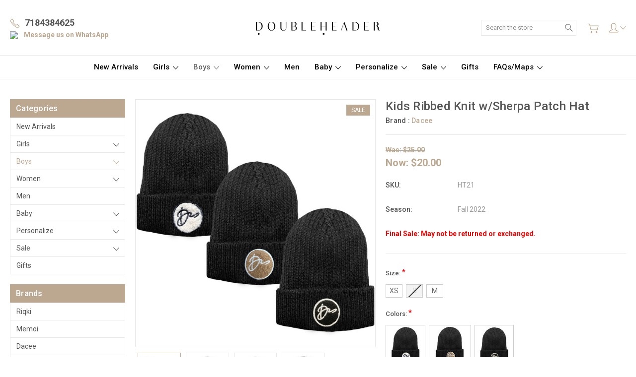

--- FILE ---
content_type: text/html; charset=UTF-8
request_url: https://doubleheaderusa.com/kids-ribbed-knit-w-sherpa-patch-hat/
body_size: 32632
content:
<!DOCTYPE html>
<html class="no-js" lang="en">
    <head>
        <title>Kids Ribbed Knit w/Sherpa Patch Hat  - Double Header USA</title>
        <link rel="dns-prefetch preconnect" href="https://cdn11.bigcommerce.com/s-v9ta8cea70" crossorigin><link rel="dns-prefetch preconnect" href="https://fonts.googleapis.com/" crossorigin><link rel="dns-prefetch preconnect" href="https://fonts.gstatic.com/" crossorigin>
        <meta property="product:price:amount" content="20" /><meta property="product:price:currency" content="USD" /><meta property="og:price:standard_amount" content="25" /><meta property="og:url" content="https://doubleheaderusa.com/kids-ribbed-knit-w-sherpa-patch-hat/" /><meta property="og:site_name" content="Double Header USA" /><meta name="keywords" content="Denim Skirt BGDK"><link rel='canonical' href='https://doubleheaderusa.com/kids-ribbed-knit-w-sherpa-patch-hat/' /><meta name='platform' content='bigcommerce.stencil' /><meta property="og:type" content="product" />
<meta property="og:title" content="Kids Ribbed Knit w/Sherpa Patch Hat " />
<meta property="og:description" content="Enhance your style, your kids styles and uncover new seasonal trends. Get lost in an ocean of colors &amp; accessories and find yourself stepping up your fashion game! Start shopping and fall in love with Double Header. Shop Kiki Riki, BGDK, Melas, Memoi and Others." />
<meta property="og:image" content="https://cdn11.bigcommerce.com/s-v9ta8cea70/products/8136/images/46071/HT21coll__07887.1667422960.500.750.jpg?c=2" />
<meta property="fb:admins" content="764525" />
<meta property="og:availability" content="instock" />
<meta property="pinterest:richpins" content="enabled" />
        
         

        <link href="https://cdn11.bigcommerce.com/s-v9ta8cea70/product_images/Small-Logo-32px%20%281%29.png?t=1687712607" rel="shortcut icon">
        <meta name="viewport" content="width=device-width, initial-scale=1, maximum-scale=1">
        
        <script>
            document.documentElement.className = document.documentElement.className.replace('no-js', 'js');
        </script>

        <script>
            window.lazySizesConfig = window.lazySizesConfig || {};
            window.lazySizesConfig.loadMode = 1;
        </script>
        <script async src="https://cdn11.bigcommerce.com/s-v9ta8cea70/stencil/84a30110-c811-013d-4639-2a4980cdcaeb/e/eadf4200-01bb-013e-fa7d-02d4f1e1e91f/dist/theme-bundle.head_async.js"></script>

        <link href="https://fonts.googleapis.com/css?family=Roboto:400,300,500,700,900&display=swap" rel="stylesheet">
        <link data-stencil-stylesheet href="https://cdn11.bigcommerce.com/s-v9ta8cea70/stencil/84a30110-c811-013d-4639-2a4980cdcaeb/e/eadf4200-01bb-013e-fa7d-02d4f1e1e91f/css/theme-adc0b170-b104-013e-f635-12ba55dc41a5.css" rel="stylesheet">

        <!-- Start Tracking Code for analytics_facebook -->

<script>
!function(f,b,e,v,n,t,s){if(f.fbq)return;n=f.fbq=function(){n.callMethod?n.callMethod.apply(n,arguments):n.queue.push(arguments)};if(!f._fbq)f._fbq=n;n.push=n;n.loaded=!0;n.version='2.0';n.queue=[];t=b.createElement(e);t.async=!0;t.src=v;s=b.getElementsByTagName(e)[0];s.parentNode.insertBefore(t,s)}(window,document,'script','https://connect.facebook.net/en_US/fbevents.js');

fbq('set', 'autoConfig', 'false', '1074088759334382');
fbq('dataProcessingOptions', ['LDU'], 0, 0);
fbq('init', '1074088759334382', {"external_id":"bae52193-56f2-47b5-90c3-b42905a96832"});
fbq('set', 'agent', 'bigcommerce', '1074088759334382');

function trackEvents() {
    var pathName = window.location.pathname;

    fbq('track', 'PageView', {}, "");

    // Search events start -- only fire if the shopper lands on the /search.php page
    if (pathName.indexOf('/search.php') === 0 && getUrlParameter('search_query')) {
        fbq('track', 'Search', {
            content_type: 'product_group',
            content_ids: [],
            search_string: getUrlParameter('search_query')
        });
    }
    // Search events end

    // Wishlist events start -- only fire if the shopper attempts to add an item to their wishlist
    if (pathName.indexOf('/wishlist.php') === 0 && getUrlParameter('added_product_id')) {
        fbq('track', 'AddToWishlist', {
            content_type: 'product_group',
            content_ids: []
        });
    }
    // Wishlist events end

    // Lead events start -- only fire if the shopper subscribes to newsletter
    if (pathName.indexOf('/subscribe.php') === 0 && getUrlParameter('result') === 'success') {
        fbq('track', 'Lead', {});
    }
    // Lead events end

    // Registration events start -- only fire if the shopper registers an account
    if (pathName.indexOf('/login.php') === 0 && getUrlParameter('action') === 'account_created') {
        fbq('track', 'CompleteRegistration', {}, "");
    }
    // Registration events end

    

    function getUrlParameter(name) {
        var cleanName = name.replace(/[\[]/, '\[').replace(/[\]]/, '\]');
        var regex = new RegExp('[\?&]' + cleanName + '=([^&#]*)');
        var results = regex.exec(window.location.search);
        return results === null ? '' : decodeURIComponent(results[1].replace(/\+/g, ' '));
    }
}

if (window.addEventListener) {
    window.addEventListener("load", trackEvents, false)
}
</script>
<noscript><img height="1" width="1" style="display:none" alt="null" src="https://www.facebook.com/tr?id=1074088759334382&ev=PageView&noscript=1&a=plbigcommerce1.2&eid="/></noscript>

<!-- End Tracking Code for analytics_facebook -->

<!-- Start Tracking Code for analytics_googleanalytics -->

<!-- Global site tag (gtag.js) - Google Ads: 1012869294 -->
<script async src="https://www.googletagmanager.com/gtag/js?id=AW-1012869294"></script>
<script>
  window.dataLayer = window.dataLayer || [];
  function gtag(){dataLayer.push(arguments);}
  gtag('js', new Date());

  gtag('config', 'AW-1012869294');
</script>

<script>
    (function(i,s,o,g,r,a,m){i['GoogleAnalyticsObject']=r;i[r]=i[r]||function(){
    (i[r].q=i[r].q||[]).push(arguments)},i[r].l=1*new Date();a=s.createElement(o),
    m=s.getElementsByTagName(o)[0];a.async=1;a.src=g;m.parentNode.insertBefore(a,m)
    })(window,document,'script','//www.google-analytics.com/analytics.js','ga');

    ga('create', 'UA-69022781-1', 'www.doubleheaderusa.com');
    ga('send', 'pageview');
    ga('require', 'ecommerce', 'ecommerce.js');

    function trackEcommerce() {
    this._addTrans = addTrans;
    this._addItem = addItems;
    this._trackTrans = trackTrans;
    }
    function addTrans(orderID,store,total,tax,shipping,city,state,country) {
    ga('ecommerce:addTransaction', {
        'id': orderID,
        'affiliation': store,
        'revenue': total,
        'tax': tax,
        'shipping': shipping,
        'city': city,
        'state': state,
        'country': country
    });
    }
    function addItems(orderID,sku,product,variation,price,qty) {
    ga('ecommerce:addItem', {
        'id': orderID,
        'sku': sku,
        'name': product,
        'category': variation,
        'price': price,
        'quantity': qty
    });
    }
    function trackTrans() {
        ga('ecommerce:send');
    }
    var pageTracker = new trackEcommerce();
</script>

<script>
  gtag('event', 'page_view', {
    'send_to': 'AW-1012869294',
    'items': [{
      'id': 'replace with value',
      'google_business_vertical': 'retail'
    }]
  });
</script>

<meta name="google-site-verification" content="TqtomYsBTCXl4x001s8At-wCM-CHA_UBhtyvY5Qcif0" />

<!-- End Tracking Code for analytics_googleanalytics -->


<script type="text/javascript" src="https://checkout-sdk.bigcommerce.com/v1/loader.js" defer ></script>
<script type="text/javascript">
var BCData = {"product_attributes":{"sku":"HT21","upc":null,"mpn":null,"gtin":null,"weight":null,"base":false,"image":null,"price":{"without_tax":{"formatted":"$20.00","value":20,"currency":"USD"},"tax_label":"Tax","sale_price_without_tax":{"formatted":"$20.00","value":20,"currency":"USD"},"non_sale_price_without_tax":{"formatted":"$25.00","value":25,"currency":"USD"}},"out_of_stock_behavior":"label_option","out_of_stock_message":"Out of stock","available_modifier_values":[],"available_variant_values":[22822,22819,22820,22824,22821],"in_stock_attributes":[22822,22819,22820,22824,22821],"selected_attributes":[],"stock":null,"instock":true,"stock_message":null,"purchasable":true,"purchasing_message":null,"call_for_price_message":null}};
</script>
<script src='https://cdnjs.cloudflare.com/ajax/libs/jquery/3.5.0/jquery.min.js' ></script><script src='https://www.powr.io/powr.js?external-type=bigcommerce' async></script><script>var _d_site = _d_site || '8157F5829A919843AE3B2F63';</script>
<script nonce="">
(function () {
    var xmlHttp = new XMLHttpRequest();

    xmlHttp.open('POST', 'https://bes.gcp.data.bigcommerce.com/nobot');
    xmlHttp.setRequestHeader('Content-Type', 'application/json');
    xmlHttp.send('{"store_id":"999659563","timezone_offset":"-4.0","timestamp":"2026-02-03T21:11:21.42280200Z","visit_id":"01383b76-8be6-44d6-b65c-6dcda98171c6","channel_id":1}');
})();
</script>

        
        
        
        
        
        
        

    </head>
    <body class="type-product artify-layout--default  container-wide ">
        <div class="elfsight-app-783fd3c6-6a14-4308-828b-5a5da916987d"></div>
        <svg data-src="https://cdn11.bigcommerce.com/s-v9ta8cea70/stencil/84a30110-c811-013d-4639-2a4980cdcaeb/e/eadf4200-01bb-013e-fa7d-02d4f1e1e91f/img/icon-sprite.svg" class="icons-svg-sprite"></svg>
        <div class="mobile-menu-block">
  <div class="mobile-menu-inner clearfix">
    <div class="mobile-menu-close-btn align-right clearfix">
      <a href="javascript:void(0)">
        <svg><use xlink:href="#icon-Close-01-01"></use></svg>
      </a>
    </div>

        <div class="mobile-menu-item">
          <div class="sidebarBlock">
            <h5 class="sidebarBlock-heading">Categories</h5>
          	<ul class="navList navList-treeview mobile-menu-list">
          		<li class="">
          			<a class="navPages-action needsclick" href="https://doubleheaderusa.com/new-arrivals/">New Arrivals</a>
          		</li>
          		<li class="">
          			<a class="navPages-action has-subMenu needsclick" href="https://doubleheaderusa.com/girls/" data-collapsible1="navPages-38">
    Girls <span class="common-angle angle-down"><svg><use xlink:href="#icon-angle-down"></use></svg></span>
</a>
    <ul class="navPage-subMenu-list">
            <li class="navPage-subMenu-item">
                    <a
                        class="navPage-subMenu-action navPages-action has-subMenu needsclick"
                        href="https://doubleheaderusa.com/girls/girls-accessories/"
                        data-collapsible="navPages-26"
                        data-collapsible-disabled-breakpoint="medium"
                        data-collapsible-disabled-state="open"
                        data-collapsible-enabled-state="closed">
                        Accessories <span class="common-angle angle-right"><svg><use xlink:href="#icon-angle-right"></use></svg></span>
                        <span class="common-angle angle-right p-s-b"><svg><use xlink:href="#icon-angle-right"></use></svg></span>
                    </a>
                    <ul class="navPage-childList" id="navPages-26">
                        <li class="navPage-childList-item">
                            <a class="navPage-childList-action navPages-action needsclick" href="https://doubleheaderusa.com/accessories/scrunchies/">Scrunchies <span class="common-angle angle-right p-s-b"><svg><use xlink:href="#icon-angle-right"></use></svg></span></a>
                        </li>
                        <li class="navPage-childList-item">
                            <a class="navPage-childList-action navPages-action needsclick" href="https://doubleheaderusa.com/accessories/clips/">Clips <span class="common-angle angle-right p-s-b"><svg><use xlink:href="#icon-angle-right"></use></svg></span></a>
                        </li>
                        <li class="navPage-childList-item">
                            <a class="navPage-childList-action navPages-action needsclick" href="https://doubleheaderusa.com/accessories/headbands-1/">Headbands <span class="common-angle angle-right p-s-b"><svg><use xlink:href="#icon-angle-right"></use></svg></span></a>
                        </li>
                        <li class="navPage-childList-item">
                            <a class="navPage-childList-action navPages-action needsclick" href="https://doubleheaderusa.com/girls/accessories/other/">Other <span class="common-angle angle-right p-s-b"><svg><use xlink:href="#icon-angle-right"></use></svg></span></a>
                        </li>
                    </ul>
            </li>
            <li class="navPage-subMenu-item">
                    <a class="navPage-subMenu-action navPages-action needsclick" href="https://doubleheaderusa.com/girls/hats-gloves/bags-and-backpacks/">Bags and Backpacks <span class="common-angle angle-right p-s-b"><svg><use xlink:href="#icon-angle-right"></use></svg></span></a>
            </li>
            <li class="navPage-subMenu-item">
                    <a class="navPage-subMenu-action navPages-action needsclick" href="https://doubleheaderusa.com/girls/hats-and-gloves/">Hats and Gloves <span class="common-angle angle-right p-s-b"><svg><use xlink:href="#icon-angle-right"></use></svg></span></a>
            </li>
            <li class="navPage-subMenu-item">
                    <a class="navPage-subMenu-action navPages-action needsclick" href="https://doubleheaderusa.com/girls/leggings/">Leggings <span class="common-angle angle-right p-s-b"><svg><use xlink:href="#icon-angle-right"></use></svg></span></a>
            </li>
            <li class="navPage-subMenu-item">
                    <a class="navPage-subMenu-action navPages-action needsclick" href="https://doubleheaderusa.com/girls/undergarments/">Undergarments <span class="common-angle angle-right p-s-b"><svg><use xlink:href="#icon-angle-right"></use></svg></span></a>
            </li>
            <li class="navPage-subMenu-item">
                    <a class="navPage-subMenu-action navPages-action needsclick" href="https://doubleheaderusa.com/girls/girls-pajamas/">Pajamas <span class="common-angle angle-right p-s-b"><svg><use xlink:href="#icon-angle-right"></use></svg></span></a>
            </li>
            <li class="navPage-subMenu-item">
                    <a class="navPage-subMenu-action navPages-action needsclick" href="https://doubleheaderusa.com/clothing/girls-dresses/">Dresses <span class="common-angle angle-right p-s-b"><svg><use xlink:href="#icon-angle-right"></use></svg></span></a>
            </li>
            <li class="navPage-subMenu-item">
                    <a class="navPage-subMenu-action navPages-action needsclick" href="https://doubleheaderusa.com/clothing/girls-robes/">Robes <span class="common-angle angle-right p-s-b"><svg><use xlink:href="#icon-angle-right"></use></svg></span></a>
            </li>
            <li class="navPage-subMenu-item">
                    <a class="navPage-subMenu-action navPages-action needsclick" href="https://doubleheaderusa.com/girls/girls-sets/">Sets <span class="common-angle angle-right p-s-b"><svg><use xlink:href="#icon-angle-right"></use></svg></span></a>
            </li>
            <li class="navPage-subMenu-item">
                    <a
                        class="navPage-subMenu-action navPages-action has-subMenu needsclick"
                        href="https://doubleheaderusa.com/girls/tops-and-shells/"
                        data-collapsible="navPages-24"
                        data-collapsible-disabled-breakpoint="medium"
                        data-collapsible-disabled-state="open"
                        data-collapsible-enabled-state="closed">
                        Tops and Shells <span class="common-angle angle-right"><svg><use xlink:href="#icon-angle-right"></use></svg></span>
                        <span class="common-angle angle-right p-s-b"><svg><use xlink:href="#icon-angle-right"></use></svg></span>
                    </a>
                    <ul class="navPage-childList" id="navPages-24">
                        <li class="navPage-childList-item">
                            <a class="navPage-childList-action navPages-action needsclick" href="https://doubleheaderusa.com/girls/girls-tops-shells/3-4-sleeve/">3/4 Sleeve <span class="common-angle angle-right p-s-b"><svg><use xlink:href="#icon-angle-right"></use></svg></span></a>
                        </li>
                        <li class="navPage-childList-item">
                            <a class="navPage-childList-action navPages-action needsclick" href="https://doubleheaderusa.com/girls/girls-tops-shells/long-sleeve/">Long Sleeve <span class="common-angle angle-right p-s-b"><svg><use xlink:href="#icon-angle-right"></use></svg></span></a>
                        </li>
                        <li class="navPage-childList-item">
                            <a class="navPage-childList-action navPages-action needsclick" href="https://doubleheaderusa.com/girls/girls-tops-shells/short-sleeve/">Short Sleeve <span class="common-angle angle-right p-s-b"><svg><use xlink:href="#icon-angle-right"></use></svg></span></a>
                        </li>
                        <li class="navPage-childList-item">
                            <a class="navPage-childList-action navPages-action needsclick" href="https://doubleheaderusa.com/clothing/girls-shells/turtleneck/">Turtleneck <span class="common-angle angle-right p-s-b"><svg><use xlink:href="#icon-angle-right"></use></svg></span></a>
                        </li>
                        <li class="navPage-childList-item">
                            <a class="navPage-childList-action navPages-action needsclick" href="https://doubleheaderusa.com/girls/tops-and-shells/sweaters-and-hoodies/">Sweaters and Hoodies <span class="common-angle angle-right p-s-b"><svg><use xlink:href="#icon-angle-right"></use></svg></span></a>
                        </li>
                        <li class="navPage-childList-item">
                            <a class="navPage-childList-action navPages-action needsclick" href="https://doubleheaderusa.com/girls/tops-and-shells/other/">Other <span class="common-angle angle-right p-s-b"><svg><use xlink:href="#icon-angle-right"></use></svg></span></a>
                        </li>
                    </ul>
            </li>
            <li class="navPage-subMenu-item">
                    <a
                        class="navPage-subMenu-action navPages-action has-subMenu needsclick"
                        href="https://doubleheaderusa.com/girls/bottoms-and-skirts/"
                        data-collapsible="navPages-25"
                        data-collapsible-disabled-breakpoint="medium"
                        data-collapsible-disabled-state="open"
                        data-collapsible-enabled-state="closed">
                        Bottoms and Skirts <span class="common-angle angle-right"><svg><use xlink:href="#icon-angle-right"></use></svg></span>
                        <span class="common-angle angle-right p-s-b"><svg><use xlink:href="#icon-angle-right"></use></svg></span>
                    </a>
                    <ul class="navPage-childList" id="navPages-25">
                        <li class="navPage-childList-item">
                            <a class="navPage-childList-action navPages-action needsclick" href="https://doubleheaderusa.com/clothing/girls-skirts/a-line/">A-line <span class="common-angle angle-right p-s-b"><svg><use xlink:href="#icon-angle-right"></use></svg></span></a>
                        </li>
                        <li class="navPage-childList-item">
                            <a class="navPage-childList-action navPages-action needsclick" href="https://doubleheaderusa.com/girls/bottom-skirts/pleated/">Pleated <span class="common-angle angle-right p-s-b"><svg><use xlink:href="#icon-angle-right"></use></svg></span></a>
                        </li>
                        <li class="navPage-childList-item">
                            <a class="navPage-childList-action navPages-action needsclick" href="https://doubleheaderusa.com/clothing/girls-skirts/long/">Long <span class="common-angle angle-right p-s-b"><svg><use xlink:href="#icon-angle-right"></use></svg></span></a>
                        </li>
                        <li class="navPage-childList-item">
                            <a class="navPage-childList-action navPages-action needsclick" href="https://doubleheaderusa.com/clothing/girls-skirts/panel/">Panel <span class="common-angle angle-right p-s-b"><svg><use xlink:href="#icon-angle-right"></use></svg></span></a>
                        </li>
                        <li class="navPage-childList-item">
                            <a class="navPage-childList-action navPages-action needsclick" href="https://doubleheaderusa.com/clothing/girls-skirts/pencil/">Pencil <span class="common-angle angle-right p-s-b"><svg><use xlink:href="#icon-angle-right"></use></svg></span></a>
                        </li>
                        <li class="navPage-childList-item">
                            <a class="navPage-childList-action navPages-action needsclick" href="https://doubleheaderusa.com/girls/bottoms-and-skirts/other/">Other <span class="common-angle angle-right p-s-b"><svg><use xlink:href="#icon-angle-right"></use></svg></span></a>
                        </li>
                    </ul>
            </li>
            <li class="navPage-subMenu-item">
                    <a
                        class="navPage-subMenu-action navPages-action has-subMenu needsclick"
                        href="https://doubleheaderusa.com/girls/hosiery/"
                        data-collapsible="navPages-34"
                        data-collapsible-disabled-breakpoint="medium"
                        data-collapsible-disabled-state="open"
                        data-collapsible-enabled-state="closed">
                        Hosiery <span class="common-angle angle-right"><svg><use xlink:href="#icon-angle-right"></use></svg></span>
                        <span class="common-angle angle-right p-s-b"><svg><use xlink:href="#icon-angle-right"></use></svg></span>
                    </a>
                    <ul class="navPage-childList" id="navPages-34">
                        <li class="navPage-childList-item">
                            <a class="navPage-childList-action navPages-action needsclick" href="https://doubleheaderusa.com/hoisery/girls/new-category/">Anklets <span class="common-angle angle-right p-s-b"><svg><use xlink:href="#icon-angle-right"></use></svg></span></a>
                        </li>
                        <li class="navPage-childList-item">
                            <a class="navPage-childList-action navPages-action needsclick" href="https://doubleheaderusa.com/hoisery/girls/crew-socks/">Crew Socks <span class="common-angle angle-right p-s-b"><svg><use xlink:href="#icon-angle-right"></use></svg></span></a>
                        </li>
                        <li class="navPage-childList-item">
                            <a class="navPage-childList-action navPages-action needsclick" href="https://doubleheaderusa.com/hoisery/girls/knee-socks/">Knee Highs <span class="common-angle angle-right p-s-b"><svg><use xlink:href="#icon-angle-right"></use></svg></span></a>
                        </li>
                        <li class="navPage-childList-item">
                            <a class="navPage-childList-action navPages-action needsclick" href="https://doubleheaderusa.com/hoisery/girls/opaque-tights/">Opaque Tights <span class="common-angle angle-right p-s-b"><svg><use xlink:href="#icon-angle-right"></use></svg></span></a>
                        </li>
                        <li class="navPage-childList-item">
                            <a class="navPage-childList-action navPages-action needsclick" href="https://doubleheaderusa.com/hoisery/girls/sheer-tights/">Sheer Tights <span class="common-angle angle-right p-s-b"><svg><use xlink:href="#icon-angle-right"></use></svg></span></a>
                        </li>
                        <li class="navPage-childList-item">
                            <a class="navPage-childList-action navPages-action needsclick" href="https://doubleheaderusa.com/hoisery/girls/sweater-tights/">Sweater Tights <span class="common-angle angle-right p-s-b"><svg><use xlink:href="#icon-angle-right"></use></svg></span></a>
                        </li>
                    </ul>
            </li>
    </ul>
          		</li>
          		<li class="active-category">
          			<a class="navPages-action has-subMenu needsclick" href="https://doubleheaderusa.com/hosiery/boys/boys/" data-collapsible1="navPages-127">
    Boys <span class="common-angle angle-down"><svg><use xlink:href="#icon-angle-down"></use></svg></span>
</a>
    <ul class="navPage-subMenu-list">
            <li class="navPage-subMenu-item">
                    <a class="navPage-subMenu-action navPages-action needsclick" href="https://doubleheaderusa.com/boys/backpacks/">Bags <span class="common-angle angle-right p-s-b"><svg><use xlink:href="#icon-angle-right"></use></svg></span></a>
            </li>
            <li class="navPage-subMenu-item">
                    <a
                        class="navPage-subMenu-action navPages-action has-subMenu needsclick"
                        href="https://doubleheaderusa.com/boys/tops/"
                        data-collapsible="navPages-154"
                        data-collapsible-disabled-breakpoint="medium"
                        data-collapsible-disabled-state="open"
                        data-collapsible-enabled-state="closed">
                        Tops <span class="common-angle angle-right"><svg><use xlink:href="#icon-angle-right"></use></svg></span>
                        <span class="common-angle angle-right p-s-b"><svg><use xlink:href="#icon-angle-right"></use></svg></span>
                    </a>
                    <ul class="navPage-childList" id="navPages-154">
                        <li class="navPage-childList-item">
                            <a class="navPage-childList-action navPages-action needsclick" href="https://doubleheaderusa.com/Shirts">Shirts <span class="common-angle angle-right p-s-b"><svg><use xlink:href="#icon-angle-right"></use></svg></span></a>
                        </li>
                        <li class="navPage-childList-item">
                            <a class="navPage-childList-action navPages-action needsclick" href="https://doubleheaderusa.com/boys/tops/t-shirts/">T-Shirts <span class="common-angle angle-right p-s-b"><svg><use xlink:href="#icon-angle-right"></use></svg></span></a>
                        </li>
                        <li class="navPage-childList-item">
                            <a class="navPage-childList-action navPages-action needsclick" href="https://doubleheaderusa.com/boys/tops/sweaters-and-hoodies/">Sweaters and Hoodies <span class="common-angle angle-right p-s-b"><svg><use xlink:href="#icon-angle-right"></use></svg></span></a>
                        </li>
                        <li class="navPage-childList-item">
                            <a class="navPage-childList-action navPages-action needsclick" href="https://doubleheaderusa.com/boys/tops/other/">Other <span class="common-angle angle-right p-s-b"><svg><use xlink:href="#icon-angle-right"></use></svg></span></a>
                        </li>
                    </ul>
            </li>
            <li class="navPage-subMenu-item">
                    <a
                        class="navPage-subMenu-action navPages-action has-subMenu needsclick"
                        href="https://doubleheaderusa.com/boys/bottoms-and-pants/"
                        data-collapsible="navPages-193"
                        data-collapsible-disabled-breakpoint="medium"
                        data-collapsible-disabled-state="open"
                        data-collapsible-enabled-state="closed">
                        Bottoms and Pants <span class="common-angle angle-right"><svg><use xlink:href="#icon-angle-right"></use></svg></span>
                        <span class="common-angle angle-right p-s-b"><svg><use xlink:href="#icon-angle-right"></use></svg></span>
                    </a>
                    <ul class="navPage-childList" id="navPages-193">
                        <li class="navPage-childList-item">
                            <a class="navPage-childList-action navPages-action needsclick" href="https://doubleheaderusa.com/boys/pants-bottom/pants/">Pants <span class="common-angle angle-right p-s-b"><svg><use xlink:href="#icon-angle-right"></use></svg></span></a>
                        </li>
                        <li class="navPage-childList-item">
                            <a class="navPage-childList-action navPages-action needsclick" href="https://doubleheaderusa.com/boys/pants-bottom/shorts/">Shorts <span class="common-angle angle-right p-s-b"><svg><use xlink:href="#icon-angle-right"></use></svg></span></a>
                        </li>
                        <li class="navPage-childList-item">
                            <a class="navPage-childList-action navPages-action needsclick" href="https://doubleheaderusa.com/boys/pants-bottom/leggings/">Leggings <span class="common-angle angle-right p-s-b"><svg><use xlink:href="#icon-angle-right"></use></svg></span></a>
                        </li>
                    </ul>
            </li>
            <li class="navPage-subMenu-item">
                    <a class="navPage-subMenu-action navPages-action needsclick" href="https://doubleheaderusa.com/boys/sets/">Sets <span class="common-angle angle-right p-s-b"><svg><use xlink:href="#icon-angle-right"></use></svg></span></a>
            </li>
            <li class="navPage-subMenu-item">
                    <a class="navPage-subMenu-action navPages-action needsclick" href="https://doubleheaderusa.com/boys/pajamas/">Pajamas <span class="common-angle angle-right p-s-b"><svg><use xlink:href="#icon-angle-right"></use></svg></span></a>
            </li>
            <li class="navPage-subMenu-item">
                    <a class="navPage-subMenu-action navPages-action needsclick" href="https://doubleheaderusa.com/boys/boys-underwear/">Underwear <span class="common-angle angle-right p-s-b"><svg><use xlink:href="#icon-angle-right"></use></svg></span></a>
            </li>
            <li class="navPage-subMenu-item">
                    <a class="navPage-subMenu-action navPages-action needsclick" href="https://doubleheaderusa.com/boys/socks/">Socks <span class="common-angle angle-right p-s-b"><svg><use xlink:href="#icon-angle-right"></use></svg></span></a>
            </li>
            <li class="navPage-subMenu-item">
                    <a class="navPage-subMenu-action navPages-action needsclick" href="https://doubleheaderusa.com/clothing/tzitzis/">Tzitzis <span class="common-angle angle-right p-s-b"><svg><use xlink:href="#icon-angle-right"></use></svg></span></a>
            </li>
            <li class="navPage-subMenu-item">
                    <a class="navPage-subMenu-action navPages-action needsclick" href="https://doubleheaderusa.com/boys/boys-ties/">Ties <span class="common-angle angle-right p-s-b"><svg><use xlink:href="#icon-angle-right"></use></svg></span></a>
            </li>
            <li class="navPage-subMenu-item active-category">
                    <a class="navPage-subMenu-action navPages-action needsclick" href="https://doubleheaderusa.com/boys/others/">Others <span class="common-angle angle-right p-s-b"><svg><use xlink:href="#icon-angle-right"></use></svg></span></a>
            </li>
            <li class="navPage-subMenu-item">
                    <a
                        class="navPage-subMenu-action navPages-action has-subMenu needsclick"
                        href="https://doubleheaderusa.com/yarmulkas/"
                        data-collapsible="navPages-19"
                        data-collapsible-disabled-breakpoint="medium"
                        data-collapsible-disabled-state="open"
                        data-collapsible-enabled-state="closed">
                        Yarmulkas <span class="common-angle angle-right"><svg><use xlink:href="#icon-angle-right"></use></svg></span>
                        <span class="common-angle angle-right p-s-b"><svg><use xlink:href="#icon-angle-right"></use></svg></span>
                    </a>
                    <ul class="navPage-childList" id="navPages-19">
                        <li class="navPage-childList-item">
                            <a class="navPage-childList-action navPages-action needsclick" href="https://doubleheaderusa.com/boys/yarmulkas/pattern/">Pattern <span class="common-angle angle-right p-s-b"><svg><use xlink:href="#icon-angle-right"></use></svg></span></a>
                        </li>
                        <li class="navPage-childList-item">
                            <a class="navPage-childList-action navPages-action needsclick" href="https://doubleheaderusa.com/boys/yarmulkas/personalized/">Personalized <span class="common-angle angle-right p-s-b"><svg><use xlink:href="#icon-angle-right"></use></svg></span></a>
                        </li>
                        <li class="navPage-childList-item">
                            <a class="navPage-childList-action navPages-action needsclick" href="https://doubleheaderusa.com/boys/yarmulkas/solid/">Solid <span class="common-angle angle-right p-s-b"><svg><use xlink:href="#icon-angle-right"></use></svg></span></a>
                        </li>
                    </ul>
            </li>
    </ul>
          		</li>
          		<li class="">
          			<a class="navPages-action has-subMenu needsclick" href="https://doubleheaderusa.com/women/" data-collapsible1="navPages-36">
    Women <span class="common-angle angle-down"><svg><use xlink:href="#icon-angle-down"></use></svg></span>
</a>
    <ul class="navPage-subMenu-list">
            <li class="navPage-subMenu-item">
                    <a
                        class="navPage-subMenu-action navPages-action has-subMenu needsclick"
                        href="https://doubleheaderusa.com/woman/accessories/"
                        data-collapsible="navPages-190"
                        data-collapsible-disabled-breakpoint="medium"
                        data-collapsible-disabled-state="open"
                        data-collapsible-enabled-state="closed">
                        Accessories <span class="common-angle angle-right"><svg><use xlink:href="#icon-angle-right"></use></svg></span>
                        <span class="common-angle angle-right p-s-b"><svg><use xlink:href="#icon-angle-right"></use></svg></span>
                    </a>
                    <ul class="navPage-childList" id="navPages-190">
                        <li class="navPage-childList-item">
                            <a class="navPage-childList-action navPages-action needsclick" href="https://doubleheaderusa.com/women/hair-accessories/">Hair Accessories  <span class="common-angle angle-right p-s-b"><svg><use xlink:href="#icon-angle-right"></use></svg></span></a>
                        </li>
                        <li class="navPage-childList-item">
                            <a class="navPage-childList-action navPages-action needsclick" href="https://doubleheaderusa.com/women/accessories/winter-accessories/">Winter Accessories <span class="common-angle angle-right p-s-b"><svg><use xlink:href="#icon-angle-right"></use></svg></span></a>
                        </li>
                        <li class="navPage-childList-item">
                            <a class="navPage-childList-action navPages-action needsclick" href="https://doubleheaderusa.com/women/accessories/other/">Other <span class="common-angle angle-right p-s-b"><svg><use xlink:href="#icon-angle-right"></use></svg></span></a>
                        </li>
                    </ul>
            </li>
            <li class="navPage-subMenu-item">
                    <a
                        class="navPage-subMenu-action navPages-action has-subMenu needsclick"
                        href="https://doubleheaderusa.com/head-coverings/"
                        data-collapsible="navPages-18"
                        data-collapsible-disabled-breakpoint="medium"
                        data-collapsible-disabled-state="open"
                        data-collapsible-enabled-state="closed">
                        Head Coverings <span class="common-angle angle-right"><svg><use xlink:href="#icon-angle-right"></use></svg></span>
                        <span class="common-angle angle-right p-s-b"><svg><use xlink:href="#icon-angle-right"></use></svg></span>
                    </a>
                    <ul class="navPage-childList" id="navPages-18">
                        <li class="navPage-childList-item">
                            <a class="navPage-childList-action navPages-action needsclick" href="https://doubleheaderusa.com/head-coverings/caps-and-beanies/">Caps and Beanies <span class="common-angle angle-right p-s-b"><svg><use xlink:href="#icon-angle-right"></use></svg></span></a>
                        </li>
                        <li class="navPage-childList-item">
                            <a class="navPage-childList-action navPages-action needsclick" href="https://doubleheaderusa.com/head-coverings/israeli-tichels/">Israeli Tichels <span class="common-angle angle-right p-s-b"><svg><use xlink:href="#icon-angle-right"></use></svg></span></a>
                        </li>
                        <li class="navPage-childList-item">
                            <a class="navPage-childList-action navPages-action needsclick" href="https://doubleheaderusa.com/head-coverings/pre-tied-bandanas/">Pre-tied Bandanas <span class="common-angle angle-right p-s-b"><svg><use xlink:href="#icon-angle-right"></use></svg></span></a>
                        </li>
                        <li class="navPage-childList-item">
                            <a class="navPage-childList-action navPages-action needsclick" href="https://doubleheaderusa.com/head-coverings/snoods/">Snoods <span class="common-angle angle-right p-s-b"><svg><use xlink:href="#icon-angle-right"></use></svg></span></a>
                        </li>
                    </ul>
            </li>
            <li class="navPage-subMenu-item">
                    <a class="navPage-subMenu-action navPages-action needsclick" href="https://doubleheaderusa.com/clothing/womens-dresses/">Dresses <span class="common-angle angle-right p-s-b"><svg><use xlink:href="#icon-angle-right"></use></svg></span></a>
            </li>
            <li class="navPage-subMenu-item">
                    <a
                        class="navPage-subMenu-action navPages-action has-subMenu needsclick"
                        href="https://doubleheaderusa.com/women/tops-and-shells/"
                        data-collapsible="navPages-23"
                        data-collapsible-disabled-breakpoint="medium"
                        data-collapsible-disabled-state="open"
                        data-collapsible-enabled-state="closed">
                        Tops and Shells <span class="common-angle angle-right"><svg><use xlink:href="#icon-angle-right"></use></svg></span>
                        <span class="common-angle angle-right p-s-b"><svg><use xlink:href="#icon-angle-right"></use></svg></span>
                    </a>
                    <ul class="navPage-childList" id="navPages-23">
                        <li class="navPage-childList-item">
                            <a class="navPage-childList-action navPages-action needsclick" href="https://doubleheaderusa.com/women/womens-shells-tops/long-sleeve/">Long Sleeve  <span class="common-angle angle-right p-s-b"><svg><use xlink:href="#icon-angle-right"></use></svg></span></a>
                        </li>
                        <li class="navPage-childList-item">
                            <a class="navPage-childList-action navPages-action needsclick" href="https://doubleheaderusa.com/women/womens-shells-tops/3-4-sleeve/">3/4 Sleeve <span class="common-angle angle-right p-s-b"><svg><use xlink:href="#icon-angle-right"></use></svg></span></a>
                        </li>
                        <li class="navPage-childList-item">
                            <a class="navPage-childList-action navPages-action needsclick" href="https://doubleheaderusa.com/women/shells-tops/bodysuit/">Bodysuit <span class="common-angle angle-right p-s-b"><svg><use xlink:href="#icon-angle-right"></use></svg></span></a>
                        </li>
                        <li class="navPage-childList-item">
                            <a class="navPage-childList-action navPages-action needsclick" href="https://doubleheaderusa.com/women/shells-tops/crop-shell/">Crop Shell <span class="common-angle angle-right p-s-b"><svg><use xlink:href="#icon-angle-right"></use></svg></span></a>
                        </li>
                        <li class="navPage-childList-item">
                            <a class="navPage-childList-action navPages-action needsclick" href="https://doubleheaderusa.com/women/womens-shells-tops/sleeveless/">Sleeveless <span class="common-angle angle-right p-s-b"><svg><use xlink:href="#icon-angle-right"></use></svg></span></a>
                        </li>
                        <li class="navPage-childList-item">
                            <a class="navPage-childList-action navPages-action needsclick" href="https://doubleheaderusa.com/women/tops-and-shells/sweatshirts-and-hoodies/">Sweatshirts and Hoodies <span class="common-angle angle-right p-s-b"><svg><use xlink:href="#icon-angle-right"></use></svg></span></a>
                        </li>
                        <li class="navPage-childList-item">
                            <a class="navPage-childList-action navPages-action needsclick" href="https://doubleheaderusa.com/women/tops-and-shells/other/">Other <span class="common-angle angle-right p-s-b"><svg><use xlink:href="#icon-angle-right"></use></svg></span></a>
                        </li>
                    </ul>
            </li>
            <li class="navPage-subMenu-item">
                    <a
                        class="navPage-subMenu-action navPages-action has-subMenu needsclick"
                        href="https://doubleheaderusa.com/skirts/"
                        data-collapsible="navPages-20"
                        data-collapsible-disabled-breakpoint="medium"
                        data-collapsible-disabled-state="open"
                        data-collapsible-enabled-state="closed">
                        Skirts <span class="common-angle angle-right"><svg><use xlink:href="#icon-angle-right"></use></svg></span>
                        <span class="common-angle angle-right p-s-b"><svg><use xlink:href="#icon-angle-right"></use></svg></span>
                    </a>
                    <ul class="navPage-childList" id="navPages-20">
                        <li class="navPage-childList-item">
                            <a class="navPage-childList-action navPages-action needsclick" href="https://doubleheaderusa.com/clothing/womens-skirts/a-line/">A-line <span class="common-angle angle-right p-s-b"><svg><use xlink:href="#icon-angle-right"></use></svg></span></a>
                        </li>
                        <li class="navPage-childList-item">
                            <a class="navPage-childList-action navPages-action needsclick" href="https://doubleheaderusa.com/women/skirts/longmidi/">Long/Midi <span class="common-angle angle-right p-s-b"><svg><use xlink:href="#icon-angle-right"></use></svg></span></a>
                        </li>
                        <li class="navPage-childList-item">
                            <a class="navPage-childList-action navPages-action needsclick" href="https://doubleheaderusa.com/clothing/womens-skirts/panel/">Panel <span class="common-angle angle-right p-s-b"><svg><use xlink:href="#icon-angle-right"></use></svg></span></a>
                        </li>
                        <li class="navPage-childList-item">
                            <a class="navPage-childList-action navPages-action needsclick" href="https://doubleheaderusa.com/clothing/womens-skirts/pencil/">Pencil <span class="common-angle angle-right p-s-b"><svg><use xlink:href="#icon-angle-right"></use></svg></span></a>
                        </li>
                        <li class="navPage-childList-item">
                            <a class="navPage-childList-action navPages-action needsclick" href="https://doubleheaderusa.com/women/skirts/pleated/">Pleated <span class="common-angle angle-right p-s-b"><svg><use xlink:href="#icon-angle-right"></use></svg></span></a>
                        </li>
                    </ul>
            </li>
            <li class="navPage-subMenu-item">
                    <a
                        class="navPage-subMenu-action navPages-action has-subMenu needsclick"
                        href="https://doubleheaderusa.com/women/womens-hoisery/"
                        data-collapsible="navPages-32"
                        data-collapsible-disabled-breakpoint="medium"
                        data-collapsible-disabled-state="open"
                        data-collapsible-enabled-state="closed">
                        Hosiery <span class="common-angle angle-right"><svg><use xlink:href="#icon-angle-right"></use></svg></span>
                        <span class="common-angle angle-right p-s-b"><svg><use xlink:href="#icon-angle-right"></use></svg></span>
                    </a>
                    <ul class="navPage-childList" id="navPages-32">
                        <li class="navPage-childList-item">
                            <a class="navPage-childList-action navPages-action needsclick" href="https://doubleheaderusa.com/hoisery/ladies/leggings/">Leggings <span class="common-angle angle-right p-s-b"><svg><use xlink:href="#icon-angle-right"></use></svg></span></a>
                        </li>
                        <li class="navPage-childList-item">
                            <a class="navPage-childList-action navPages-action needsclick" href="https://doubleheaderusa.com/hoisery/ladies/opaque-tights/">Opaque Tights <span class="common-angle angle-right p-s-b"><svg><use xlink:href="#icon-angle-right"></use></svg></span></a>
                        </li>
                        <li class="navPage-childList-item">
                            <a class="navPage-childList-action navPages-action needsclick" href="https://doubleheaderusa.com/hoisery/ladies/sheer-tights/">Sheer Tights <span class="common-angle angle-right p-s-b"><svg><use xlink:href="#icon-angle-right"></use></svg></span></a>
                        </li>
                        <li class="navPage-childList-item">
                            <a class="navPage-childList-action navPages-action needsclick" href="https://doubleheaderusa.com/hoisery/ladies/sweater-tights/">Sweater Tights <span class="common-angle angle-right p-s-b"><svg><use xlink:href="#icon-angle-right"></use></svg></span></a>
                        </li>
                        <li class="navPage-childList-item">
                            <a class="navPage-childList-action navPages-action needsclick" href="https://doubleheaderusa.com/hoisery/ladies/knee-highs/">Knee Highs <span class="common-angle angle-right p-s-b"><svg><use xlink:href="#icon-angle-right"></use></svg></span></a>
                        </li>
                        <li class="navPage-childList-item">
                            <a class="navPage-childList-action navPages-action needsclick" href="https://doubleheaderusa.com/hoisery/ladies/footless-tights/">Footless Tights <span class="common-angle angle-right p-s-b"><svg><use xlink:href="#icon-angle-right"></use></svg></span></a>
                        </li>
                        <li class="navPage-childList-item">
                            <a class="navPage-childList-action navPages-action needsclick" href="https://doubleheaderusa.com/hoisery/ladies/crew-socks/">Crew Socks <span class="common-angle angle-right p-s-b"><svg><use xlink:href="#icon-angle-right"></use></svg></span></a>
                        </li>
                    </ul>
            </li>
            <li class="navPage-subMenu-item">
                    <a class="navPage-subMenu-action navPages-action needsclick" href="https://doubleheaderusa.com/women/maternity/">Maternity <span class="common-angle angle-right p-s-b"><svg><use xlink:href="#icon-angle-right"></use></svg></span></a>
            </li>
            <li class="navPage-subMenu-item">
                    <a class="navPage-subMenu-action navPages-action needsclick" href="https://doubleheaderusa.com/women/undergarments/">Undergarments <span class="common-angle angle-right p-s-b"><svg><use xlink:href="#icon-angle-right"></use></svg></span></a>
            </li>
    </ul>
          		</li>
          		<li class="">
          			<a class="navPages-action needsclick" href="https://doubleheaderusa.com/boys/men/">Men</a>
          		</li>
          		<li class="">
          			<a class="navPages-action has-subMenu needsclick" href="https://doubleheaderusa.com/baby/" data-collapsible1="navPages-27">
    Baby <span class="common-angle angle-down"><svg><use xlink:href="#icon-angle-down"></use></svg></span>
</a>
    <ul class="navPage-subMenu-list">
            <li class="navPage-subMenu-item">
                    <a class="navPage-subMenu-action navPages-action needsclick" href="https://doubleheaderusa.com/baby/delore-baby-sets/">Delore Baby Sets <span class="common-angle angle-right p-s-b"><svg><use xlink:href="#icon-angle-right"></use></svg></span></a>
            </li>
            <li class="navPage-subMenu-item">
                    <a
                        class="navPage-subMenu-action navPages-action has-subMenu needsclick"
                        href="https://doubleheaderusa.com/baby/baby-blankets/"
                        data-collapsible="navPages-125"
                        data-collapsible-disabled-breakpoint="medium"
                        data-collapsible-disabled-state="open"
                        data-collapsible-enabled-state="closed">
                        Baby Blankets <span class="common-angle angle-right"><svg><use xlink:href="#icon-angle-right"></use></svg></span>
                        <span class="common-angle angle-right p-s-b"><svg><use xlink:href="#icon-angle-right"></use></svg></span>
                    </a>
                    <ul class="navPage-childList" id="navPages-125">
                        <li class="navPage-childList-item">
                            <a class="navPage-childList-action navPages-action needsclick" href="https://doubleheaderusa.com/baby/baby-blankets/boys/">Boys <span class="common-angle angle-right p-s-b"><svg><use xlink:href="#icon-angle-right"></use></svg></span></a>
                        </li>
                        <li class="navPage-childList-item">
                            <a class="navPage-childList-action navPages-action needsclick" href="https://doubleheaderusa.com/baby/baby-blankets/girls/">Girls <span class="common-angle angle-right p-s-b"><svg><use xlink:href="#icon-angle-right"></use></svg></span></a>
                        </li>
                        <li class="navPage-childList-item">
                            <a class="navPage-childList-action navPages-action needsclick" href="https://doubleheaderusa.com/baby/baby-blankets/neutral/">Neutral <span class="common-angle angle-right p-s-b"><svg><use xlink:href="#icon-angle-right"></use></svg></span></a>
                        </li>
                    </ul>
            </li>
            <li class="navPage-subMenu-item">
                    <a class="navPage-subMenu-action navPages-action needsclick" href="https://doubleheaderusa.com/baby/hooded-towel/">Hooded Towel <span class="common-angle angle-right p-s-b"><svg><use xlink:href="#icon-angle-right"></use></svg></span></a>
            </li>
            <li class="navPage-subMenu-item">
                    <a class="navPage-subMenu-action navPages-action needsclick" href="https://doubleheaderusa.com/baby/lovey-and-mini-blankets/">Lovey and Mini Blankets <span class="common-angle angle-right p-s-b"><svg><use xlink:href="#icon-angle-right"></use></svg></span></a>
            </li>
            <li class="navPage-subMenu-item">
                    <a
                        class="navPage-subMenu-action navPages-action has-subMenu needsclick"
                        href="https://doubleheaderusa.com/baby/baby-accessories/"
                        data-collapsible="navPages-159"
                        data-collapsible-disabled-breakpoint="medium"
                        data-collapsible-disabled-state="open"
                        data-collapsible-enabled-state="closed">
                        Baby Accessories <span class="common-angle angle-right"><svg><use xlink:href="#icon-angle-right"></use></svg></span>
                        <span class="common-angle angle-right p-s-b"><svg><use xlink:href="#icon-angle-right"></use></svg></span>
                    </a>
                    <ul class="navPage-childList" id="navPages-159">
                        <li class="navPage-childList-item">
                            <a class="navPage-childList-action navPages-action needsclick" href="https://doubleheaderusa.com/baby/baby-headbands/">Baby Headbands <span class="common-angle angle-right p-s-b"><svg><use xlink:href="#icon-angle-right"></use></svg></span></a>
                        </li>
                        <li class="navPage-childList-item">
                            <a class="navPage-childList-action navPages-action needsclick" href="https://doubleheaderusa.com/baby/hats/">Hats <span class="common-angle angle-right p-s-b"><svg><use xlink:href="#icon-angle-right"></use></svg></span></a>
                        </li>
                    </ul>
            </li>
            <li class="navPage-subMenu-item">
                    <a class="navPage-subMenu-action navPages-action needsclick" href="https://doubleheaderusa.com/baby/shorts-and-leggings/">Shorts and Leggings <span class="common-angle angle-right p-s-b"><svg><use xlink:href="#icon-angle-right"></use></svg></span></a>
            </li>
            <li class="navPage-subMenu-item">
                    <a class="navPage-subMenu-action navPages-action needsclick" href="https://doubleheaderusa.com/baby/stretchies-and-sets/">Stretchies and Sets <span class="common-angle angle-right p-s-b"><svg><use xlink:href="#icon-angle-right"></use></svg></span></a>
            </li>
            <li class="navPage-subMenu-item">
                    <a class="navPage-subMenu-action navPages-action needsclick" href="https://doubleheaderusa.com/baby/tops/">Tops <span class="common-angle angle-right p-s-b"><svg><use xlink:href="#icon-angle-right"></use></svg></span></a>
            </li>
            <li class="navPage-subMenu-item">
                    <a class="navPage-subMenu-action navPages-action needsclick" href="https://doubleheaderusa.com/baby/babies-hoisery/">Babies&#x27; Hosiery <span class="common-angle angle-right p-s-b"><svg><use xlink:href="#icon-angle-right"></use></svg></span></a>
            </li>
    </ul>
          		</li>
          		<li class="">
          			<a class="navPages-action has-subMenu needsclick" href="https://doubleheaderusa.com/personalize/" data-collapsible1="navPages-143">
    Personalize <span class="common-angle angle-down"><svg><use xlink:href="#icon-angle-down"></use></svg></span>
</a>
    <ul class="navPage-subMenu-list">
            <li class="navPage-subMenu-item">
                    <a
                        class="navPage-subMenu-action navPages-action has-subMenu needsclick"
                        href="https://doubleheaderusa.com/customize/baby-products/"
                        data-collapsible="navPages-177"
                        data-collapsible-disabled-breakpoint="medium"
                        data-collapsible-disabled-state="open"
                        data-collapsible-enabled-state="closed">
                        Baby Products <span class="common-angle angle-right"><svg><use xlink:href="#icon-angle-right"></use></svg></span>
                        <span class="common-angle angle-right p-s-b"><svg><use xlink:href="#icon-angle-right"></use></svg></span>
                    </a>
                    <ul class="navPage-childList" id="navPages-177">
                        <li class="navPage-childList-item">
                            <a class="navPage-childList-action navPages-action needsclick" href="https://doubleheaderusa.com/personalize/baby-products/boys/">Boys <span class="common-angle angle-right p-s-b"><svg><use xlink:href="#icon-angle-right"></use></svg></span></a>
                        </li>
                        <li class="navPage-childList-item">
                            <a class="navPage-childList-action navPages-action needsclick" href="https://doubleheaderusa.com/personalize/baby-products/girls/">Girls <span class="common-angle angle-right p-s-b"><svg><use xlink:href="#icon-angle-right"></use></svg></span></a>
                        </li>
                        <li class="navPage-childList-item">
                            <a class="navPage-childList-action navPages-action needsclick" href="https://doubleheaderusa.com/personalize/baby-products/neutral/">Neutral <span class="common-angle angle-right p-s-b"><svg><use xlink:href="#icon-angle-right"></use></svg></span></a>
                        </li>
                    </ul>
            </li>
            <li class="navPage-subMenu-item">
                    <a class="navPage-subMenu-action navPages-action needsclick" href="https://doubleheaderusa.com/personalize/women/">Women <span class="common-angle angle-right p-s-b"><svg><use xlink:href="#icon-angle-right"></use></svg></span></a>
            </li>
            <li class="navPage-subMenu-item">
                    <a
                        class="navPage-subMenu-action navPages-action has-subMenu needsclick"
                        href="https://doubleheaderusa.com/personalize/girl/"
                        data-collapsible="navPages-207"
                        data-collapsible-disabled-breakpoint="medium"
                        data-collapsible-disabled-state="open"
                        data-collapsible-enabled-state="closed">
                        Girls <span class="common-angle angle-right"><svg><use xlink:href="#icon-angle-right"></use></svg></span>
                        <span class="common-angle angle-right p-s-b"><svg><use xlink:href="#icon-angle-right"></use></svg></span>
                    </a>
                    <ul class="navPage-childList" id="navPages-207">
                        <li class="navPage-childList-item">
                            <a class="navPage-childList-action navPages-action needsclick" href="https://doubleheaderusa.com/personalize/girls/new-category/">Bags <span class="common-angle angle-right p-s-b"><svg><use xlink:href="#icon-angle-right"></use></svg></span></a>
                        </li>
                        <li class="navPage-childList-item">
                            <a class="navPage-childList-action navPages-action needsclick" href="https://doubleheaderusa.com/personalize/girls/clear-boxes/">Clear Boxes <span class="common-angle angle-right p-s-b"><svg><use xlink:href="#icon-angle-right"></use></svg></span></a>
                        </li>
                        <li class="navPage-childList-item">
                            <a class="navPage-childList-action navPages-action needsclick" href="https://doubleheaderusa.com/personalize/girls/clothes/">Clothes <span class="common-angle angle-right p-s-b"><svg><use xlink:href="#icon-angle-right"></use></svg></span></a>
                        </li>
                        <li class="navPage-childList-item">
                            <a class="navPage-childList-action navPages-action needsclick" href="https://doubleheaderusa.com/personalize/girls/trinkets/">Others <span class="common-angle angle-right p-s-b"><svg><use xlink:href="#icon-angle-right"></use></svg></span></a>
                        </li>
                    </ul>
            </li>
            <li class="navPage-subMenu-item">
                    <a
                        class="navPage-subMenu-action navPages-action has-subMenu needsclick"
                        href="https://doubleheaderusa.com/customize/boys/"
                        data-collapsible="navPages-208"
                        data-collapsible-disabled-breakpoint="medium"
                        data-collapsible-disabled-state="open"
                        data-collapsible-enabled-state="closed">
                        Boys <span class="common-angle angle-right"><svg><use xlink:href="#icon-angle-right"></use></svg></span>
                        <span class="common-angle angle-right p-s-b"><svg><use xlink:href="#icon-angle-right"></use></svg></span>
                    </a>
                    <ul class="navPage-childList" id="navPages-208">
                        <li class="navPage-childList-item">
                            <a class="navPage-childList-action navPages-action needsclick" href="https://doubleheaderusa.com/personalize/boys/bags/">Bags <span class="common-angle angle-right p-s-b"><svg><use xlink:href="#icon-angle-right"></use></svg></span></a>
                        </li>
                        <li class="navPage-childList-item">
                            <a class="navPage-childList-action navPages-action needsclick" href="https://doubleheaderusa.com/personalize/boys/clear-box/">Clear Box <span class="common-angle angle-right p-s-b"><svg><use xlink:href="#icon-angle-right"></use></svg></span></a>
                        </li>
                        <li class="navPage-childList-item">
                            <a class="navPage-childList-action navPages-action needsclick" href="https://doubleheaderusa.com/personalize/boys/clothes/">Clothes <span class="common-angle angle-right p-s-b"><svg><use xlink:href="#icon-angle-right"></use></svg></span></a>
                        </li>
                        <li class="navPage-childList-item">
                            <a class="navPage-childList-action navPages-action needsclick" href="https://doubleheaderusa.com/personalize/boys/trinkets/">Trinkets <span class="common-angle angle-right p-s-b"><svg><use xlink:href="#icon-angle-right"></use></svg></span></a>
                        </li>
                        <li class="navPage-childList-item">
                            <a class="navPage-childList-action navPages-action needsclick" href="https://doubleheaderusa.com/personalize/boys/tzitzis/">Tzitzis <span class="common-angle angle-right p-s-b"><svg><use xlink:href="#icon-angle-right"></use></svg></span></a>
                        </li>
                    </ul>
            </li>
            <li class="navPage-subMenu-item">
                    <a
                        class="navPage-subMenu-action navPages-action has-subMenu needsclick"
                        href="https://doubleheaderusa.com/customize/yarmulkas/"
                        data-collapsible="navPages-176"
                        data-collapsible-disabled-breakpoint="medium"
                        data-collapsible-disabled-state="open"
                        data-collapsible-enabled-state="closed">
                        Yarmulkas <span class="common-angle angle-right"><svg><use xlink:href="#icon-angle-right"></use></svg></span>
                        <span class="common-angle angle-right p-s-b"><svg><use xlink:href="#icon-angle-right"></use></svg></span>
                    </a>
                    <ul class="navPage-childList" id="navPages-176">
                        <li class="navPage-childList-item">
                            <a class="navPage-childList-action navPages-action needsclick" href="https://doubleheaderusa.com/customize/yarmulkas/acrylic/">Acrylic <span class="common-angle angle-right p-s-b"><svg><use xlink:href="#icon-angle-right"></use></svg></span></a>
                        </li>
                        <li class="navPage-childList-item">
                            <a class="navPage-childList-action navPages-action needsclick" href="https://doubleheaderusa.com/customize/yarmulkas/emboidery/">Embroidery <span class="common-angle angle-right p-s-b"><svg><use xlink:href="#icon-angle-right"></use></svg></span></a>
                        </li>
                        <li class="navPage-childList-item">
                            <a class="navPage-childList-action navPages-action needsclick" href="https://doubleheaderusa.com/customize/yarmulkas/vinyl/">Vinyl <span class="common-angle angle-right p-s-b"><svg><use xlink:href="#icon-angle-right"></use></svg></span></a>
                        </li>
                    </ul>
            </li>
    </ul>
          		</li>
          		<li class="">
          			<a class="navPages-action has-subMenu needsclick" href="https://doubleheaderusa.com/sale/" data-collapsible1="navPages-124">
    Sale <span class="common-angle angle-down"><svg><use xlink:href="#icon-angle-down"></use></svg></span>
</a>
    <ul class="navPage-subMenu-list">
            <li class="navPage-subMenu-item">
                    <a class="navPage-subMenu-action navPages-action needsclick" href="https://doubleheaderusa.com/sale/women/">Women <span class="common-angle angle-right p-s-b"><svg><use xlink:href="#icon-angle-right"></use></svg></span></a>
            </li>
            <li class="navPage-subMenu-item">
                    <a class="navPage-subMenu-action navPages-action needsclick" href="https://doubleheaderusa.com/sale/girls/">Girls <span class="common-angle angle-right p-s-b"><svg><use xlink:href="#icon-angle-right"></use></svg></span></a>
            </li>
            <li class="navPage-subMenu-item">
                    <a class="navPage-subMenu-action navPages-action needsclick" href="https://doubleheaderusa.com/sale/boys/">Boys <span class="common-angle angle-right p-s-b"><svg><use xlink:href="#icon-angle-right"></use></svg></span></a>
            </li>
            <li class="navPage-subMenu-item">
                    <a class="navPage-subMenu-action navPages-action needsclick" href="https://doubleheaderusa.com/sale/baby/">Baby <span class="common-angle angle-right p-s-b"><svg><use xlink:href="#icon-angle-right"></use></svg></span></a>
            </li>
            <li class="navPage-subMenu-item">
                    <a class="navPage-subMenu-action navPages-action needsclick" href="https://doubleheaderusa.com/sale/men/">Men <span class="common-angle angle-right p-s-b"><svg><use xlink:href="#icon-angle-right"></use></svg></span></a>
            </li>
            <li class="navPage-subMenu-item">
                    <a class="navPage-subMenu-action navPages-action needsclick" href="https://doubleheaderusa.com/sale/delore-baby/">Blankets <span class="common-angle angle-right p-s-b"><svg><use xlink:href="#icon-angle-right"></use></svg></span></a>
            </li>
    </ul>
          		</li>
          		<li class="">
          			<a class="navPages-action needsclick" href="https://doubleheaderusa.com/gifts/">Gifts</a>
          		</li>
          	</ul>
           </div>
        </div>

        <div class="mobile-menu-item">
          <div class="sidebarBlock">
          	<h5 class="sidebarBlock-heading">Brands</h5>
          	<ul class="navList mobile-menu-list">
          		<li class="">
          			<a href="https://doubleheaderusa.com/brands/Riqki.html">Riqki</a>
          		</li>
          		<li class="">
          			<a href="https://doubleheaderusa.com/brands/Memoi.html">Memoi</a>
          		</li>
          		<li class="">
          			<a href="https://doubleheaderusa.com/dacee/">Dacee</a>
          		</li>
          		<li class="">
          			<a href="https://doubleheaderusa.com/brands/BGDK.html">BGDK</a>
          		</li>
          		<li class="">
          			<a href="https://doubleheaderusa.com/delore/">Delore</a>
          		</li>
          		<li class="">
          			<a href="https://doubleheaderusa.com/mia/">MIA</a>
          		</li>
          		<li class="">
          			<a href="https://doubleheaderusa.com/brands/Double-Header.html">Double Header</a>
          		</li>
          		<li class="">
          			<a href="https://doubleheaderusa.com/top-trendz/">Top Trendz</a>
          		</li>
          		<li class="">
          			<a href="https://doubleheaderusa.com/brands/iKippah.html">iKippah</a>
          		</li>
          		<li class="">
          			<a href="https://doubleheaderusa.com/zubii/">Zubii</a>
          		</li>
          		<li><a href="https://doubleheaderusa.com/brands/">View All</a></li>
          	</ul>
          </div>
        </div>

      <div class="mobile-menu-item">
        <div class="sidebarBlock">
          <h5 class="sidebarBlock-heading">Navigate</h5>
          <ul class="navList mobile-menu-list">
                  <li>
                      <a href="https://doubleheaderusa.com/maps-faqs/">FAQs/Maps</a>
                  </li>
              <li>
                  <a href="/sitemap.php">Sitemap</a>
              </li>
          </ul>
        </div>
      </div>

  </div>
</div>
<div class="menu-open-overlay"></div>
<header class="header  header-style1  " sticky="true" role="banner">
    


    
    <div class="header-mid-section">
      <div class="container">
        <div class="custom-row">
          <div class="header-wrp header-position--center">

            <div class="large-4 midlarge-4 smalllarge-4 medium-4 medmedium-4 small-4 columns header-phone ">
              <div class="contactNumber">
                      <a href="tel:7184384625"><svg><use xlink:href="#icon-Call-01-01"></use></svg><strong>7184384625</strong></a>
              </div>
              <div>
                <a href="https://wa.me/message/5KE4MXPJYSXOM1" style="text-decoration: none;" target="_blank">
            	    <img src="https://upload.wikimedia.org/wikipedia/commons/6/6b/WhatsApp.svg" width="25" height="25"/>
            	    <strong>Message us on WhatsApp</strong>
                </a>
              </div>
            </div>

            <div class="large-4 midlarge-4 smalllarge-4 medium-4 medmedium-6 small-6 columns header-logo-wrp">
                  <div class="header-logo header-logo--center">
                      <a href="https://doubleheaderusa.com/">
            <div class="header-logo-image-container">
                <img class="header-logo-image" src="https://cdn11.bigcommerce.com/s-v9ta8cea70/images/stencil/250x80/doubleheader_logo_edited_1738611434__69892.original.png" alt="Double Header USA" title="Double Header USA">
            </div>
</a>
                  </div>
            </div>

            <div class="large-4 midlarge-4 smalllarge-4 medium-4 medmedium-6 small-6 columns header-nav">
              <nav class="navUser">

  <div class="quickSearch-main" id="quickSearch" aria-hidden="true" tabindex="-1" data-prevent-quick-search-close>
      <form class="form" id="searchForm" action="/search.php">
    <fieldset class="form-fieldset">
        <div class="form-field">
            <label class="is-srOnly" for="search_query">Search</label>
            <input class="form-input" data-search-quick name="search_query" id="search_query" data-error-message="Search field cannot be empty." placeholder="Search the store" autocomplete="off">
            <div class="search-icon">
              <input type="submit" class="submitBtn navUser-action--quickSearch hollow searchIcon float-right" value="Search">
              <svg><use xlink:href="#icon-Search-01-01"></use></svg>
            </div>
        </div>
    </fieldset>
</form>
<section class="quickSearchResults" data-bind="html: results"></section>
  </div>

  <div class="MenuRightSection">
    <ul class="navUser-section navUser-section--alt">

          <li class="navUser-item navUser-item--cart">
              <a
                  class="navUser-action"
                  data-cart-preview
                  data-dropdown="cart-preview-dropdown"
                  data-options="align:right"
                  href="/cart.php">
                  <svg><use xlink:href="#icon-Cart-01-01"></use></svg> 
                  <span class="countPill cart-quantity"></span>
              </a>
    
              <div class="dropdown-menu" id="cart-preview-dropdown" data-dropdown-content aria-hidden="true"></div>
          </li>

      

          
        <li class="navUser-item navUser-navigation">
          <ul class="userSummary sf-menu">
            <li class="usermenu">
              <a href="javascript:void(0)"> <svg><use xlink:href="#icon-Account-01-01"></use></svg> <span class="common-angle angle-down"><svg><use xlink:href="#icon-angle-down"></use></svg></span></a>
                  <ul class="nav-subs accountMenu dropdown-menu-arrow">
                        <li class="navUser-item">
                            <a class="navUser-action" href="/giftcertificates.php">Gift Certificates</a>
                        </li>
                    <li class="navUser-item navUser-item--account">
                            <a class="navUser-action" href="/login.php">Sign in</a>
                                <span class="navUser-or">or</span>
                                <a class="navUser-action" href="/login.php?action=create_account">Register</a>
                        <a class="big-screen-hide" href="https://wa.me/message/5KE4MXPJYSXOM1" style="text-decoration: none;" target="_blank">
                    	    <img src="https://upload.wikimedia.org/wikipedia/commons/6/6b/WhatsApp.svg" width="25" height="25">
                    	    <strong>Message us on WhatsApp</strong>
                        </a>
                    </li>
  
                    
                  </ul>
            </li>
          </ul>
        </li>


    </ul>
  </div>


</nav>
            </div>

          </div>
        </div>
      </div>
      <div class="MobileSearchSection">
        <div class="container">
          <div class="MobileSearchInn clearfix">
            <div class="mobileMenu-btn">
              <a href="javascript:void(0);" class="mobile-menu-btn align-center">
                  <span><svg><use xlink:href="#icon-ResponsiveMenu"></use></svg></span> 
              </a>
            </div>
            <div class="MobileSearch">

            </div>
          </div>
        </div>
      </div>
    </div>

    <div class="navPages-container" id="menu" data-menu>
        <nav class="navPages">
  <div class="container" style="text-align: center;">
    <ul class="navPages-list sf-menu">
        <!--
      <li class="navPages-item nav-home-link">
        <a href="https://doubleheaderusa.com/" class="navPages-action"><svg><use xlink:href="#icon-Home-01-01"></use></svg></a>
      </li>-->



            <li class="navPages-item">
                <a class="navPages-action needsclick" href="https://doubleheaderusa.com/new-arrivals/">New Arrivals</a>
            </li>
            <li class="navPages-item">
                <a class="navPages-action has-subMenu needsclick" href="https://doubleheaderusa.com/girls/" data-collapsible1="navPages-38">
    Girls <span class="common-angle angle-down"><svg><use xlink:href="#icon-angle-down"></use></svg></span>
</a>
    <ul class="navPage-subMenu-list">
            <li class="navPage-subMenu-item">
                    <a
                        class="navPage-subMenu-action navPages-action has-subMenu needsclick"
                        href="https://doubleheaderusa.com/girls/girls-accessories/"
                        data-collapsible="navPages-26"
                        data-collapsible-disabled-breakpoint="medium"
                        data-collapsible-disabled-state="open"
                        data-collapsible-enabled-state="closed">
                        Accessories <span class="common-angle angle-right"><svg><use xlink:href="#icon-angle-right"></use></svg></span>
                        <span class="common-angle angle-right p-s-b"><svg><use xlink:href="#icon-angle-right"></use></svg></span>
                    </a>
                    <ul class="navPage-childList" id="navPages-26">
                        <li class="navPage-childList-item">
                            <a class="navPage-childList-action navPages-action needsclick" href="https://doubleheaderusa.com/accessories/scrunchies/">Scrunchies <span class="common-angle angle-right p-s-b"><svg><use xlink:href="#icon-angle-right"></use></svg></span></a>
                        </li>
                        <li class="navPage-childList-item">
                            <a class="navPage-childList-action navPages-action needsclick" href="https://doubleheaderusa.com/accessories/clips/">Clips <span class="common-angle angle-right p-s-b"><svg><use xlink:href="#icon-angle-right"></use></svg></span></a>
                        </li>
                        <li class="navPage-childList-item">
                            <a class="navPage-childList-action navPages-action needsclick" href="https://doubleheaderusa.com/accessories/headbands-1/">Headbands <span class="common-angle angle-right p-s-b"><svg><use xlink:href="#icon-angle-right"></use></svg></span></a>
                        </li>
                        <li class="navPage-childList-item">
                            <a class="navPage-childList-action navPages-action needsclick" href="https://doubleheaderusa.com/girls/accessories/other/">Other <span class="common-angle angle-right p-s-b"><svg><use xlink:href="#icon-angle-right"></use></svg></span></a>
                        </li>
                    </ul>
            </li>
            <li class="navPage-subMenu-item">
                    <a class="navPage-subMenu-action navPages-action needsclick" href="https://doubleheaderusa.com/girls/hats-gloves/bags-and-backpacks/">Bags and Backpacks <span class="common-angle angle-right p-s-b"><svg><use xlink:href="#icon-angle-right"></use></svg></span></a>
            </li>
            <li class="navPage-subMenu-item">
                    <a class="navPage-subMenu-action navPages-action needsclick" href="https://doubleheaderusa.com/girls/hats-and-gloves/">Hats and Gloves <span class="common-angle angle-right p-s-b"><svg><use xlink:href="#icon-angle-right"></use></svg></span></a>
            </li>
            <li class="navPage-subMenu-item">
                    <a class="navPage-subMenu-action navPages-action needsclick" href="https://doubleheaderusa.com/girls/leggings/">Leggings <span class="common-angle angle-right p-s-b"><svg><use xlink:href="#icon-angle-right"></use></svg></span></a>
            </li>
            <li class="navPage-subMenu-item">
                    <a class="navPage-subMenu-action navPages-action needsclick" href="https://doubleheaderusa.com/girls/undergarments/">Undergarments <span class="common-angle angle-right p-s-b"><svg><use xlink:href="#icon-angle-right"></use></svg></span></a>
            </li>
            <li class="navPage-subMenu-item">
                    <a class="navPage-subMenu-action navPages-action needsclick" href="https://doubleheaderusa.com/girls/girls-pajamas/">Pajamas <span class="common-angle angle-right p-s-b"><svg><use xlink:href="#icon-angle-right"></use></svg></span></a>
            </li>
            <li class="navPage-subMenu-item">
                    <a class="navPage-subMenu-action navPages-action needsclick" href="https://doubleheaderusa.com/clothing/girls-dresses/">Dresses <span class="common-angle angle-right p-s-b"><svg><use xlink:href="#icon-angle-right"></use></svg></span></a>
            </li>
            <li class="navPage-subMenu-item">
                    <a class="navPage-subMenu-action navPages-action needsclick" href="https://doubleheaderusa.com/clothing/girls-robes/">Robes <span class="common-angle angle-right p-s-b"><svg><use xlink:href="#icon-angle-right"></use></svg></span></a>
            </li>
            <li class="navPage-subMenu-item">
                    <a class="navPage-subMenu-action navPages-action needsclick" href="https://doubleheaderusa.com/girls/girls-sets/">Sets <span class="common-angle angle-right p-s-b"><svg><use xlink:href="#icon-angle-right"></use></svg></span></a>
            </li>
            <li class="navPage-subMenu-item">
                    <a
                        class="navPage-subMenu-action navPages-action has-subMenu needsclick"
                        href="https://doubleheaderusa.com/girls/tops-and-shells/"
                        data-collapsible="navPages-24"
                        data-collapsible-disabled-breakpoint="medium"
                        data-collapsible-disabled-state="open"
                        data-collapsible-enabled-state="closed">
                        Tops and Shells <span class="common-angle angle-right"><svg><use xlink:href="#icon-angle-right"></use></svg></span>
                        <span class="common-angle angle-right p-s-b"><svg><use xlink:href="#icon-angle-right"></use></svg></span>
                    </a>
                    <ul class="navPage-childList" id="navPages-24">
                        <li class="navPage-childList-item">
                            <a class="navPage-childList-action navPages-action needsclick" href="https://doubleheaderusa.com/girls/girls-tops-shells/3-4-sleeve/">3/4 Sleeve <span class="common-angle angle-right p-s-b"><svg><use xlink:href="#icon-angle-right"></use></svg></span></a>
                        </li>
                        <li class="navPage-childList-item">
                            <a class="navPage-childList-action navPages-action needsclick" href="https://doubleheaderusa.com/girls/girls-tops-shells/long-sleeve/">Long Sleeve <span class="common-angle angle-right p-s-b"><svg><use xlink:href="#icon-angle-right"></use></svg></span></a>
                        </li>
                        <li class="navPage-childList-item">
                            <a class="navPage-childList-action navPages-action needsclick" href="https://doubleheaderusa.com/girls/girls-tops-shells/short-sleeve/">Short Sleeve <span class="common-angle angle-right p-s-b"><svg><use xlink:href="#icon-angle-right"></use></svg></span></a>
                        </li>
                        <li class="navPage-childList-item">
                            <a class="navPage-childList-action navPages-action needsclick" href="https://doubleheaderusa.com/clothing/girls-shells/turtleneck/">Turtleneck <span class="common-angle angle-right p-s-b"><svg><use xlink:href="#icon-angle-right"></use></svg></span></a>
                        </li>
                        <li class="navPage-childList-item">
                            <a class="navPage-childList-action navPages-action needsclick" href="https://doubleheaderusa.com/girls/tops-and-shells/sweaters-and-hoodies/">Sweaters and Hoodies <span class="common-angle angle-right p-s-b"><svg><use xlink:href="#icon-angle-right"></use></svg></span></a>
                        </li>
                        <li class="navPage-childList-item">
                            <a class="navPage-childList-action navPages-action needsclick" href="https://doubleheaderusa.com/girls/tops-and-shells/other/">Other <span class="common-angle angle-right p-s-b"><svg><use xlink:href="#icon-angle-right"></use></svg></span></a>
                        </li>
                    </ul>
            </li>
            <li class="navPage-subMenu-item">
                    <a
                        class="navPage-subMenu-action navPages-action has-subMenu needsclick"
                        href="https://doubleheaderusa.com/girls/bottoms-and-skirts/"
                        data-collapsible="navPages-25"
                        data-collapsible-disabled-breakpoint="medium"
                        data-collapsible-disabled-state="open"
                        data-collapsible-enabled-state="closed">
                        Bottoms and Skirts <span class="common-angle angle-right"><svg><use xlink:href="#icon-angle-right"></use></svg></span>
                        <span class="common-angle angle-right p-s-b"><svg><use xlink:href="#icon-angle-right"></use></svg></span>
                    </a>
                    <ul class="navPage-childList" id="navPages-25">
                        <li class="navPage-childList-item">
                            <a class="navPage-childList-action navPages-action needsclick" href="https://doubleheaderusa.com/clothing/girls-skirts/a-line/">A-line <span class="common-angle angle-right p-s-b"><svg><use xlink:href="#icon-angle-right"></use></svg></span></a>
                        </li>
                        <li class="navPage-childList-item">
                            <a class="navPage-childList-action navPages-action needsclick" href="https://doubleheaderusa.com/girls/bottom-skirts/pleated/">Pleated <span class="common-angle angle-right p-s-b"><svg><use xlink:href="#icon-angle-right"></use></svg></span></a>
                        </li>
                        <li class="navPage-childList-item">
                            <a class="navPage-childList-action navPages-action needsclick" href="https://doubleheaderusa.com/clothing/girls-skirts/long/">Long <span class="common-angle angle-right p-s-b"><svg><use xlink:href="#icon-angle-right"></use></svg></span></a>
                        </li>
                        <li class="navPage-childList-item">
                            <a class="navPage-childList-action navPages-action needsclick" href="https://doubleheaderusa.com/clothing/girls-skirts/panel/">Panel <span class="common-angle angle-right p-s-b"><svg><use xlink:href="#icon-angle-right"></use></svg></span></a>
                        </li>
                        <li class="navPage-childList-item">
                            <a class="navPage-childList-action navPages-action needsclick" href="https://doubleheaderusa.com/clothing/girls-skirts/pencil/">Pencil <span class="common-angle angle-right p-s-b"><svg><use xlink:href="#icon-angle-right"></use></svg></span></a>
                        </li>
                        <li class="navPage-childList-item">
                            <a class="navPage-childList-action navPages-action needsclick" href="https://doubleheaderusa.com/girls/bottoms-and-skirts/other/">Other <span class="common-angle angle-right p-s-b"><svg><use xlink:href="#icon-angle-right"></use></svg></span></a>
                        </li>
                    </ul>
            </li>
            <li class="navPage-subMenu-item">
                    <a
                        class="navPage-subMenu-action navPages-action has-subMenu needsclick"
                        href="https://doubleheaderusa.com/girls/hosiery/"
                        data-collapsible="navPages-34"
                        data-collapsible-disabled-breakpoint="medium"
                        data-collapsible-disabled-state="open"
                        data-collapsible-enabled-state="closed">
                        Hosiery <span class="common-angle angle-right"><svg><use xlink:href="#icon-angle-right"></use></svg></span>
                        <span class="common-angle angle-right p-s-b"><svg><use xlink:href="#icon-angle-right"></use></svg></span>
                    </a>
                    <ul class="navPage-childList" id="navPages-34">
                        <li class="navPage-childList-item">
                            <a class="navPage-childList-action navPages-action needsclick" href="https://doubleheaderusa.com/hoisery/girls/new-category/">Anklets <span class="common-angle angle-right p-s-b"><svg><use xlink:href="#icon-angle-right"></use></svg></span></a>
                        </li>
                        <li class="navPage-childList-item">
                            <a class="navPage-childList-action navPages-action needsclick" href="https://doubleheaderusa.com/hoisery/girls/crew-socks/">Crew Socks <span class="common-angle angle-right p-s-b"><svg><use xlink:href="#icon-angle-right"></use></svg></span></a>
                        </li>
                        <li class="navPage-childList-item">
                            <a class="navPage-childList-action navPages-action needsclick" href="https://doubleheaderusa.com/hoisery/girls/knee-socks/">Knee Highs <span class="common-angle angle-right p-s-b"><svg><use xlink:href="#icon-angle-right"></use></svg></span></a>
                        </li>
                        <li class="navPage-childList-item">
                            <a class="navPage-childList-action navPages-action needsclick" href="https://doubleheaderusa.com/hoisery/girls/opaque-tights/">Opaque Tights <span class="common-angle angle-right p-s-b"><svg><use xlink:href="#icon-angle-right"></use></svg></span></a>
                        </li>
                        <li class="navPage-childList-item">
                            <a class="navPage-childList-action navPages-action needsclick" href="https://doubleheaderusa.com/hoisery/girls/sheer-tights/">Sheer Tights <span class="common-angle angle-right p-s-b"><svg><use xlink:href="#icon-angle-right"></use></svg></span></a>
                        </li>
                        <li class="navPage-childList-item">
                            <a class="navPage-childList-action navPages-action needsclick" href="https://doubleheaderusa.com/hoisery/girls/sweater-tights/">Sweater Tights <span class="common-angle angle-right p-s-b"><svg><use xlink:href="#icon-angle-right"></use></svg></span></a>
                        </li>
                    </ul>
            </li>
    </ul>
            </li>
            <li class="navPages-item active-category">
                <a class="navPages-action has-subMenu needsclick" href="https://doubleheaderusa.com/hosiery/boys/boys/" data-collapsible1="navPages-127">
    Boys <span class="common-angle angle-down"><svg><use xlink:href="#icon-angle-down"></use></svg></span>
</a>
    <ul class="navPage-subMenu-list">
            <li class="navPage-subMenu-item">
                    <a class="navPage-subMenu-action navPages-action needsclick" href="https://doubleheaderusa.com/boys/backpacks/">Bags <span class="common-angle angle-right p-s-b"><svg><use xlink:href="#icon-angle-right"></use></svg></span></a>
            </li>
            <li class="navPage-subMenu-item">
                    <a
                        class="navPage-subMenu-action navPages-action has-subMenu needsclick"
                        href="https://doubleheaderusa.com/boys/tops/"
                        data-collapsible="navPages-154"
                        data-collapsible-disabled-breakpoint="medium"
                        data-collapsible-disabled-state="open"
                        data-collapsible-enabled-state="closed">
                        Tops <span class="common-angle angle-right"><svg><use xlink:href="#icon-angle-right"></use></svg></span>
                        <span class="common-angle angle-right p-s-b"><svg><use xlink:href="#icon-angle-right"></use></svg></span>
                    </a>
                    <ul class="navPage-childList" id="navPages-154">
                        <li class="navPage-childList-item">
                            <a class="navPage-childList-action navPages-action needsclick" href="https://doubleheaderusa.com/Shirts">Shirts <span class="common-angle angle-right p-s-b"><svg><use xlink:href="#icon-angle-right"></use></svg></span></a>
                        </li>
                        <li class="navPage-childList-item">
                            <a class="navPage-childList-action navPages-action needsclick" href="https://doubleheaderusa.com/boys/tops/t-shirts/">T-Shirts <span class="common-angle angle-right p-s-b"><svg><use xlink:href="#icon-angle-right"></use></svg></span></a>
                        </li>
                        <li class="navPage-childList-item">
                            <a class="navPage-childList-action navPages-action needsclick" href="https://doubleheaderusa.com/boys/tops/sweaters-and-hoodies/">Sweaters and Hoodies <span class="common-angle angle-right p-s-b"><svg><use xlink:href="#icon-angle-right"></use></svg></span></a>
                        </li>
                        <li class="navPage-childList-item">
                            <a class="navPage-childList-action navPages-action needsclick" href="https://doubleheaderusa.com/boys/tops/other/">Other <span class="common-angle angle-right p-s-b"><svg><use xlink:href="#icon-angle-right"></use></svg></span></a>
                        </li>
                    </ul>
            </li>
            <li class="navPage-subMenu-item">
                    <a
                        class="navPage-subMenu-action navPages-action has-subMenu needsclick"
                        href="https://doubleheaderusa.com/boys/bottoms-and-pants/"
                        data-collapsible="navPages-193"
                        data-collapsible-disabled-breakpoint="medium"
                        data-collapsible-disabled-state="open"
                        data-collapsible-enabled-state="closed">
                        Bottoms and Pants <span class="common-angle angle-right"><svg><use xlink:href="#icon-angle-right"></use></svg></span>
                        <span class="common-angle angle-right p-s-b"><svg><use xlink:href="#icon-angle-right"></use></svg></span>
                    </a>
                    <ul class="navPage-childList" id="navPages-193">
                        <li class="navPage-childList-item">
                            <a class="navPage-childList-action navPages-action needsclick" href="https://doubleheaderusa.com/boys/pants-bottom/pants/">Pants <span class="common-angle angle-right p-s-b"><svg><use xlink:href="#icon-angle-right"></use></svg></span></a>
                        </li>
                        <li class="navPage-childList-item">
                            <a class="navPage-childList-action navPages-action needsclick" href="https://doubleheaderusa.com/boys/pants-bottom/shorts/">Shorts <span class="common-angle angle-right p-s-b"><svg><use xlink:href="#icon-angle-right"></use></svg></span></a>
                        </li>
                        <li class="navPage-childList-item">
                            <a class="navPage-childList-action navPages-action needsclick" href="https://doubleheaderusa.com/boys/pants-bottom/leggings/">Leggings <span class="common-angle angle-right p-s-b"><svg><use xlink:href="#icon-angle-right"></use></svg></span></a>
                        </li>
                    </ul>
            </li>
            <li class="navPage-subMenu-item">
                    <a class="navPage-subMenu-action navPages-action needsclick" href="https://doubleheaderusa.com/boys/sets/">Sets <span class="common-angle angle-right p-s-b"><svg><use xlink:href="#icon-angle-right"></use></svg></span></a>
            </li>
            <li class="navPage-subMenu-item">
                    <a class="navPage-subMenu-action navPages-action needsclick" href="https://doubleheaderusa.com/boys/pajamas/">Pajamas <span class="common-angle angle-right p-s-b"><svg><use xlink:href="#icon-angle-right"></use></svg></span></a>
            </li>
            <li class="navPage-subMenu-item">
                    <a class="navPage-subMenu-action navPages-action needsclick" href="https://doubleheaderusa.com/boys/boys-underwear/">Underwear <span class="common-angle angle-right p-s-b"><svg><use xlink:href="#icon-angle-right"></use></svg></span></a>
            </li>
            <li class="navPage-subMenu-item">
                    <a class="navPage-subMenu-action navPages-action needsclick" href="https://doubleheaderusa.com/boys/socks/">Socks <span class="common-angle angle-right p-s-b"><svg><use xlink:href="#icon-angle-right"></use></svg></span></a>
            </li>
            <li class="navPage-subMenu-item">
                    <a class="navPage-subMenu-action navPages-action needsclick" href="https://doubleheaderusa.com/clothing/tzitzis/">Tzitzis <span class="common-angle angle-right p-s-b"><svg><use xlink:href="#icon-angle-right"></use></svg></span></a>
            </li>
            <li class="navPage-subMenu-item">
                    <a class="navPage-subMenu-action navPages-action needsclick" href="https://doubleheaderusa.com/boys/boys-ties/">Ties <span class="common-angle angle-right p-s-b"><svg><use xlink:href="#icon-angle-right"></use></svg></span></a>
            </li>
            <li class="navPage-subMenu-item active-category">
                    <a class="navPage-subMenu-action navPages-action needsclick" href="https://doubleheaderusa.com/boys/others/">Others <span class="common-angle angle-right p-s-b"><svg><use xlink:href="#icon-angle-right"></use></svg></span></a>
            </li>
            <li class="navPage-subMenu-item">
                    <a
                        class="navPage-subMenu-action navPages-action has-subMenu needsclick"
                        href="https://doubleheaderusa.com/yarmulkas/"
                        data-collapsible="navPages-19"
                        data-collapsible-disabled-breakpoint="medium"
                        data-collapsible-disabled-state="open"
                        data-collapsible-enabled-state="closed">
                        Yarmulkas <span class="common-angle angle-right"><svg><use xlink:href="#icon-angle-right"></use></svg></span>
                        <span class="common-angle angle-right p-s-b"><svg><use xlink:href="#icon-angle-right"></use></svg></span>
                    </a>
                    <ul class="navPage-childList" id="navPages-19">
                        <li class="navPage-childList-item">
                            <a class="navPage-childList-action navPages-action needsclick" href="https://doubleheaderusa.com/boys/yarmulkas/pattern/">Pattern <span class="common-angle angle-right p-s-b"><svg><use xlink:href="#icon-angle-right"></use></svg></span></a>
                        </li>
                        <li class="navPage-childList-item">
                            <a class="navPage-childList-action navPages-action needsclick" href="https://doubleheaderusa.com/boys/yarmulkas/personalized/">Personalized <span class="common-angle angle-right p-s-b"><svg><use xlink:href="#icon-angle-right"></use></svg></span></a>
                        </li>
                        <li class="navPage-childList-item">
                            <a class="navPage-childList-action navPages-action needsclick" href="https://doubleheaderusa.com/boys/yarmulkas/solid/">Solid <span class="common-angle angle-right p-s-b"><svg><use xlink:href="#icon-angle-right"></use></svg></span></a>
                        </li>
                    </ul>
            </li>
    </ul>
            </li>
            <li class="navPages-item">
                <a class="navPages-action has-subMenu needsclick" href="https://doubleheaderusa.com/women/" data-collapsible1="navPages-36">
    Women <span class="common-angle angle-down"><svg><use xlink:href="#icon-angle-down"></use></svg></span>
</a>
    <ul class="navPage-subMenu-list">
            <li class="navPage-subMenu-item">
                    <a
                        class="navPage-subMenu-action navPages-action has-subMenu needsclick"
                        href="https://doubleheaderusa.com/woman/accessories/"
                        data-collapsible="navPages-190"
                        data-collapsible-disabled-breakpoint="medium"
                        data-collapsible-disabled-state="open"
                        data-collapsible-enabled-state="closed">
                        Accessories <span class="common-angle angle-right"><svg><use xlink:href="#icon-angle-right"></use></svg></span>
                        <span class="common-angle angle-right p-s-b"><svg><use xlink:href="#icon-angle-right"></use></svg></span>
                    </a>
                    <ul class="navPage-childList" id="navPages-190">
                        <li class="navPage-childList-item">
                            <a class="navPage-childList-action navPages-action needsclick" href="https://doubleheaderusa.com/women/hair-accessories/">Hair Accessories  <span class="common-angle angle-right p-s-b"><svg><use xlink:href="#icon-angle-right"></use></svg></span></a>
                        </li>
                        <li class="navPage-childList-item">
                            <a class="navPage-childList-action navPages-action needsclick" href="https://doubleheaderusa.com/women/accessories/winter-accessories/">Winter Accessories <span class="common-angle angle-right p-s-b"><svg><use xlink:href="#icon-angle-right"></use></svg></span></a>
                        </li>
                        <li class="navPage-childList-item">
                            <a class="navPage-childList-action navPages-action needsclick" href="https://doubleheaderusa.com/women/accessories/other/">Other <span class="common-angle angle-right p-s-b"><svg><use xlink:href="#icon-angle-right"></use></svg></span></a>
                        </li>
                    </ul>
            </li>
            <li class="navPage-subMenu-item">
                    <a
                        class="navPage-subMenu-action navPages-action has-subMenu needsclick"
                        href="https://doubleheaderusa.com/head-coverings/"
                        data-collapsible="navPages-18"
                        data-collapsible-disabled-breakpoint="medium"
                        data-collapsible-disabled-state="open"
                        data-collapsible-enabled-state="closed">
                        Head Coverings <span class="common-angle angle-right"><svg><use xlink:href="#icon-angle-right"></use></svg></span>
                        <span class="common-angle angle-right p-s-b"><svg><use xlink:href="#icon-angle-right"></use></svg></span>
                    </a>
                    <ul class="navPage-childList" id="navPages-18">
                        <li class="navPage-childList-item">
                            <a class="navPage-childList-action navPages-action needsclick" href="https://doubleheaderusa.com/head-coverings/caps-and-beanies/">Caps and Beanies <span class="common-angle angle-right p-s-b"><svg><use xlink:href="#icon-angle-right"></use></svg></span></a>
                        </li>
                        <li class="navPage-childList-item">
                            <a class="navPage-childList-action navPages-action needsclick" href="https://doubleheaderusa.com/head-coverings/israeli-tichels/">Israeli Tichels <span class="common-angle angle-right p-s-b"><svg><use xlink:href="#icon-angle-right"></use></svg></span></a>
                        </li>
                        <li class="navPage-childList-item">
                            <a class="navPage-childList-action navPages-action needsclick" href="https://doubleheaderusa.com/head-coverings/pre-tied-bandanas/">Pre-tied Bandanas <span class="common-angle angle-right p-s-b"><svg><use xlink:href="#icon-angle-right"></use></svg></span></a>
                        </li>
                        <li class="navPage-childList-item">
                            <a class="navPage-childList-action navPages-action needsclick" href="https://doubleheaderusa.com/head-coverings/snoods/">Snoods <span class="common-angle angle-right p-s-b"><svg><use xlink:href="#icon-angle-right"></use></svg></span></a>
                        </li>
                    </ul>
            </li>
            <li class="navPage-subMenu-item">
                    <a class="navPage-subMenu-action navPages-action needsclick" href="https://doubleheaderusa.com/clothing/womens-dresses/">Dresses <span class="common-angle angle-right p-s-b"><svg><use xlink:href="#icon-angle-right"></use></svg></span></a>
            </li>
            <li class="navPage-subMenu-item">
                    <a
                        class="navPage-subMenu-action navPages-action has-subMenu needsclick"
                        href="https://doubleheaderusa.com/women/tops-and-shells/"
                        data-collapsible="navPages-23"
                        data-collapsible-disabled-breakpoint="medium"
                        data-collapsible-disabled-state="open"
                        data-collapsible-enabled-state="closed">
                        Tops and Shells <span class="common-angle angle-right"><svg><use xlink:href="#icon-angle-right"></use></svg></span>
                        <span class="common-angle angle-right p-s-b"><svg><use xlink:href="#icon-angle-right"></use></svg></span>
                    </a>
                    <ul class="navPage-childList" id="navPages-23">
                        <li class="navPage-childList-item">
                            <a class="navPage-childList-action navPages-action needsclick" href="https://doubleheaderusa.com/women/womens-shells-tops/long-sleeve/">Long Sleeve  <span class="common-angle angle-right p-s-b"><svg><use xlink:href="#icon-angle-right"></use></svg></span></a>
                        </li>
                        <li class="navPage-childList-item">
                            <a class="navPage-childList-action navPages-action needsclick" href="https://doubleheaderusa.com/women/womens-shells-tops/3-4-sleeve/">3/4 Sleeve <span class="common-angle angle-right p-s-b"><svg><use xlink:href="#icon-angle-right"></use></svg></span></a>
                        </li>
                        <li class="navPage-childList-item">
                            <a class="navPage-childList-action navPages-action needsclick" href="https://doubleheaderusa.com/women/shells-tops/bodysuit/">Bodysuit <span class="common-angle angle-right p-s-b"><svg><use xlink:href="#icon-angle-right"></use></svg></span></a>
                        </li>
                        <li class="navPage-childList-item">
                            <a class="navPage-childList-action navPages-action needsclick" href="https://doubleheaderusa.com/women/shells-tops/crop-shell/">Crop Shell <span class="common-angle angle-right p-s-b"><svg><use xlink:href="#icon-angle-right"></use></svg></span></a>
                        </li>
                        <li class="navPage-childList-item">
                            <a class="navPage-childList-action navPages-action needsclick" href="https://doubleheaderusa.com/women/womens-shells-tops/sleeveless/">Sleeveless <span class="common-angle angle-right p-s-b"><svg><use xlink:href="#icon-angle-right"></use></svg></span></a>
                        </li>
                        <li class="navPage-childList-item">
                            <a class="navPage-childList-action navPages-action needsclick" href="https://doubleheaderusa.com/women/tops-and-shells/sweatshirts-and-hoodies/">Sweatshirts and Hoodies <span class="common-angle angle-right p-s-b"><svg><use xlink:href="#icon-angle-right"></use></svg></span></a>
                        </li>
                        <li class="navPage-childList-item">
                            <a class="navPage-childList-action navPages-action needsclick" href="https://doubleheaderusa.com/women/tops-and-shells/other/">Other <span class="common-angle angle-right p-s-b"><svg><use xlink:href="#icon-angle-right"></use></svg></span></a>
                        </li>
                    </ul>
            </li>
            <li class="navPage-subMenu-item">
                    <a
                        class="navPage-subMenu-action navPages-action has-subMenu needsclick"
                        href="https://doubleheaderusa.com/skirts/"
                        data-collapsible="navPages-20"
                        data-collapsible-disabled-breakpoint="medium"
                        data-collapsible-disabled-state="open"
                        data-collapsible-enabled-state="closed">
                        Skirts <span class="common-angle angle-right"><svg><use xlink:href="#icon-angle-right"></use></svg></span>
                        <span class="common-angle angle-right p-s-b"><svg><use xlink:href="#icon-angle-right"></use></svg></span>
                    </a>
                    <ul class="navPage-childList" id="navPages-20">
                        <li class="navPage-childList-item">
                            <a class="navPage-childList-action navPages-action needsclick" href="https://doubleheaderusa.com/clothing/womens-skirts/a-line/">A-line <span class="common-angle angle-right p-s-b"><svg><use xlink:href="#icon-angle-right"></use></svg></span></a>
                        </li>
                        <li class="navPage-childList-item">
                            <a class="navPage-childList-action navPages-action needsclick" href="https://doubleheaderusa.com/women/skirts/longmidi/">Long/Midi <span class="common-angle angle-right p-s-b"><svg><use xlink:href="#icon-angle-right"></use></svg></span></a>
                        </li>
                        <li class="navPage-childList-item">
                            <a class="navPage-childList-action navPages-action needsclick" href="https://doubleheaderusa.com/clothing/womens-skirts/panel/">Panel <span class="common-angle angle-right p-s-b"><svg><use xlink:href="#icon-angle-right"></use></svg></span></a>
                        </li>
                        <li class="navPage-childList-item">
                            <a class="navPage-childList-action navPages-action needsclick" href="https://doubleheaderusa.com/clothing/womens-skirts/pencil/">Pencil <span class="common-angle angle-right p-s-b"><svg><use xlink:href="#icon-angle-right"></use></svg></span></a>
                        </li>
                        <li class="navPage-childList-item">
                            <a class="navPage-childList-action navPages-action needsclick" href="https://doubleheaderusa.com/women/skirts/pleated/">Pleated <span class="common-angle angle-right p-s-b"><svg><use xlink:href="#icon-angle-right"></use></svg></span></a>
                        </li>
                    </ul>
            </li>
            <li class="navPage-subMenu-item">
                    <a
                        class="navPage-subMenu-action navPages-action has-subMenu needsclick"
                        href="https://doubleheaderusa.com/women/womens-hoisery/"
                        data-collapsible="navPages-32"
                        data-collapsible-disabled-breakpoint="medium"
                        data-collapsible-disabled-state="open"
                        data-collapsible-enabled-state="closed">
                        Hosiery <span class="common-angle angle-right"><svg><use xlink:href="#icon-angle-right"></use></svg></span>
                        <span class="common-angle angle-right p-s-b"><svg><use xlink:href="#icon-angle-right"></use></svg></span>
                    </a>
                    <ul class="navPage-childList" id="navPages-32">
                        <li class="navPage-childList-item">
                            <a class="navPage-childList-action navPages-action needsclick" href="https://doubleheaderusa.com/hoisery/ladies/leggings/">Leggings <span class="common-angle angle-right p-s-b"><svg><use xlink:href="#icon-angle-right"></use></svg></span></a>
                        </li>
                        <li class="navPage-childList-item">
                            <a class="navPage-childList-action navPages-action needsclick" href="https://doubleheaderusa.com/hoisery/ladies/opaque-tights/">Opaque Tights <span class="common-angle angle-right p-s-b"><svg><use xlink:href="#icon-angle-right"></use></svg></span></a>
                        </li>
                        <li class="navPage-childList-item">
                            <a class="navPage-childList-action navPages-action needsclick" href="https://doubleheaderusa.com/hoisery/ladies/sheer-tights/">Sheer Tights <span class="common-angle angle-right p-s-b"><svg><use xlink:href="#icon-angle-right"></use></svg></span></a>
                        </li>
                        <li class="navPage-childList-item">
                            <a class="navPage-childList-action navPages-action needsclick" href="https://doubleheaderusa.com/hoisery/ladies/sweater-tights/">Sweater Tights <span class="common-angle angle-right p-s-b"><svg><use xlink:href="#icon-angle-right"></use></svg></span></a>
                        </li>
                        <li class="navPage-childList-item">
                            <a class="navPage-childList-action navPages-action needsclick" href="https://doubleheaderusa.com/hoisery/ladies/knee-highs/">Knee Highs <span class="common-angle angle-right p-s-b"><svg><use xlink:href="#icon-angle-right"></use></svg></span></a>
                        </li>
                        <li class="navPage-childList-item">
                            <a class="navPage-childList-action navPages-action needsclick" href="https://doubleheaderusa.com/hoisery/ladies/footless-tights/">Footless Tights <span class="common-angle angle-right p-s-b"><svg><use xlink:href="#icon-angle-right"></use></svg></span></a>
                        </li>
                        <li class="navPage-childList-item">
                            <a class="navPage-childList-action navPages-action needsclick" href="https://doubleheaderusa.com/hoisery/ladies/crew-socks/">Crew Socks <span class="common-angle angle-right p-s-b"><svg><use xlink:href="#icon-angle-right"></use></svg></span></a>
                        </li>
                    </ul>
            </li>
            <li class="navPage-subMenu-item">
                    <a class="navPage-subMenu-action navPages-action needsclick" href="https://doubleheaderusa.com/women/maternity/">Maternity <span class="common-angle angle-right p-s-b"><svg><use xlink:href="#icon-angle-right"></use></svg></span></a>
            </li>
            <li class="navPage-subMenu-item">
                    <a class="navPage-subMenu-action navPages-action needsclick" href="https://doubleheaderusa.com/women/undergarments/">Undergarments <span class="common-angle angle-right p-s-b"><svg><use xlink:href="#icon-angle-right"></use></svg></span></a>
            </li>
    </ul>
            </li>
            <li class="navPages-item">
                <a class="navPages-action needsclick" href="https://doubleheaderusa.com/boys/men/">Men</a>
            </li>
            <li class="navPages-item">
                <a class="navPages-action has-subMenu needsclick" href="https://doubleheaderusa.com/baby/" data-collapsible1="navPages-27">
    Baby <span class="common-angle angle-down"><svg><use xlink:href="#icon-angle-down"></use></svg></span>
</a>
    <ul class="navPage-subMenu-list">
            <li class="navPage-subMenu-item">
                    <a class="navPage-subMenu-action navPages-action needsclick" href="https://doubleheaderusa.com/baby/delore-baby-sets/">Delore Baby Sets <span class="common-angle angle-right p-s-b"><svg><use xlink:href="#icon-angle-right"></use></svg></span></a>
            </li>
            <li class="navPage-subMenu-item">
                    <a
                        class="navPage-subMenu-action navPages-action has-subMenu needsclick"
                        href="https://doubleheaderusa.com/baby/baby-blankets/"
                        data-collapsible="navPages-125"
                        data-collapsible-disabled-breakpoint="medium"
                        data-collapsible-disabled-state="open"
                        data-collapsible-enabled-state="closed">
                        Baby Blankets <span class="common-angle angle-right"><svg><use xlink:href="#icon-angle-right"></use></svg></span>
                        <span class="common-angle angle-right p-s-b"><svg><use xlink:href="#icon-angle-right"></use></svg></span>
                    </a>
                    <ul class="navPage-childList" id="navPages-125">
                        <li class="navPage-childList-item">
                            <a class="navPage-childList-action navPages-action needsclick" href="https://doubleheaderusa.com/baby/baby-blankets/boys/">Boys <span class="common-angle angle-right p-s-b"><svg><use xlink:href="#icon-angle-right"></use></svg></span></a>
                        </li>
                        <li class="navPage-childList-item">
                            <a class="navPage-childList-action navPages-action needsclick" href="https://doubleheaderusa.com/baby/baby-blankets/girls/">Girls <span class="common-angle angle-right p-s-b"><svg><use xlink:href="#icon-angle-right"></use></svg></span></a>
                        </li>
                        <li class="navPage-childList-item">
                            <a class="navPage-childList-action navPages-action needsclick" href="https://doubleheaderusa.com/baby/baby-blankets/neutral/">Neutral <span class="common-angle angle-right p-s-b"><svg><use xlink:href="#icon-angle-right"></use></svg></span></a>
                        </li>
                    </ul>
            </li>
            <li class="navPage-subMenu-item">
                    <a class="navPage-subMenu-action navPages-action needsclick" href="https://doubleheaderusa.com/baby/hooded-towel/">Hooded Towel <span class="common-angle angle-right p-s-b"><svg><use xlink:href="#icon-angle-right"></use></svg></span></a>
            </li>
            <li class="navPage-subMenu-item">
                    <a class="navPage-subMenu-action navPages-action needsclick" href="https://doubleheaderusa.com/baby/lovey-and-mini-blankets/">Lovey and Mini Blankets <span class="common-angle angle-right p-s-b"><svg><use xlink:href="#icon-angle-right"></use></svg></span></a>
            </li>
            <li class="navPage-subMenu-item">
                    <a
                        class="navPage-subMenu-action navPages-action has-subMenu needsclick"
                        href="https://doubleheaderusa.com/baby/baby-accessories/"
                        data-collapsible="navPages-159"
                        data-collapsible-disabled-breakpoint="medium"
                        data-collapsible-disabled-state="open"
                        data-collapsible-enabled-state="closed">
                        Baby Accessories <span class="common-angle angle-right"><svg><use xlink:href="#icon-angle-right"></use></svg></span>
                        <span class="common-angle angle-right p-s-b"><svg><use xlink:href="#icon-angle-right"></use></svg></span>
                    </a>
                    <ul class="navPage-childList" id="navPages-159">
                        <li class="navPage-childList-item">
                            <a class="navPage-childList-action navPages-action needsclick" href="https://doubleheaderusa.com/baby/baby-headbands/">Baby Headbands <span class="common-angle angle-right p-s-b"><svg><use xlink:href="#icon-angle-right"></use></svg></span></a>
                        </li>
                        <li class="navPage-childList-item">
                            <a class="navPage-childList-action navPages-action needsclick" href="https://doubleheaderusa.com/baby/hats/">Hats <span class="common-angle angle-right p-s-b"><svg><use xlink:href="#icon-angle-right"></use></svg></span></a>
                        </li>
                    </ul>
            </li>
            <li class="navPage-subMenu-item">
                    <a class="navPage-subMenu-action navPages-action needsclick" href="https://doubleheaderusa.com/baby/shorts-and-leggings/">Shorts and Leggings <span class="common-angle angle-right p-s-b"><svg><use xlink:href="#icon-angle-right"></use></svg></span></a>
            </li>
            <li class="navPage-subMenu-item">
                    <a class="navPage-subMenu-action navPages-action needsclick" href="https://doubleheaderusa.com/baby/stretchies-and-sets/">Stretchies and Sets <span class="common-angle angle-right p-s-b"><svg><use xlink:href="#icon-angle-right"></use></svg></span></a>
            </li>
            <li class="navPage-subMenu-item">
                    <a class="navPage-subMenu-action navPages-action needsclick" href="https://doubleheaderusa.com/baby/tops/">Tops <span class="common-angle angle-right p-s-b"><svg><use xlink:href="#icon-angle-right"></use></svg></span></a>
            </li>
            <li class="navPage-subMenu-item">
                    <a class="navPage-subMenu-action navPages-action needsclick" href="https://doubleheaderusa.com/baby/babies-hoisery/">Babies&#x27; Hosiery <span class="common-angle angle-right p-s-b"><svg><use xlink:href="#icon-angle-right"></use></svg></span></a>
            </li>
    </ul>
            </li>
            <li class="navPages-item">
                <a class="navPages-action has-subMenu needsclick" href="https://doubleheaderusa.com/personalize/" data-collapsible1="navPages-143">
    Personalize <span class="common-angle angle-down"><svg><use xlink:href="#icon-angle-down"></use></svg></span>
</a>
    <ul class="navPage-subMenu-list">
            <li class="navPage-subMenu-item">
                    <a
                        class="navPage-subMenu-action navPages-action has-subMenu needsclick"
                        href="https://doubleheaderusa.com/customize/baby-products/"
                        data-collapsible="navPages-177"
                        data-collapsible-disabled-breakpoint="medium"
                        data-collapsible-disabled-state="open"
                        data-collapsible-enabled-state="closed">
                        Baby Products <span class="common-angle angle-right"><svg><use xlink:href="#icon-angle-right"></use></svg></span>
                        <span class="common-angle angle-right p-s-b"><svg><use xlink:href="#icon-angle-right"></use></svg></span>
                    </a>
                    <ul class="navPage-childList" id="navPages-177">
                        <li class="navPage-childList-item">
                            <a class="navPage-childList-action navPages-action needsclick" href="https://doubleheaderusa.com/personalize/baby-products/boys/">Boys <span class="common-angle angle-right p-s-b"><svg><use xlink:href="#icon-angle-right"></use></svg></span></a>
                        </li>
                        <li class="navPage-childList-item">
                            <a class="navPage-childList-action navPages-action needsclick" href="https://doubleheaderusa.com/personalize/baby-products/girls/">Girls <span class="common-angle angle-right p-s-b"><svg><use xlink:href="#icon-angle-right"></use></svg></span></a>
                        </li>
                        <li class="navPage-childList-item">
                            <a class="navPage-childList-action navPages-action needsclick" href="https://doubleheaderusa.com/personalize/baby-products/neutral/">Neutral <span class="common-angle angle-right p-s-b"><svg><use xlink:href="#icon-angle-right"></use></svg></span></a>
                        </li>
                    </ul>
            </li>
            <li class="navPage-subMenu-item">
                    <a class="navPage-subMenu-action navPages-action needsclick" href="https://doubleheaderusa.com/personalize/women/">Women <span class="common-angle angle-right p-s-b"><svg><use xlink:href="#icon-angle-right"></use></svg></span></a>
            </li>
            <li class="navPage-subMenu-item">
                    <a
                        class="navPage-subMenu-action navPages-action has-subMenu needsclick"
                        href="https://doubleheaderusa.com/personalize/girl/"
                        data-collapsible="navPages-207"
                        data-collapsible-disabled-breakpoint="medium"
                        data-collapsible-disabled-state="open"
                        data-collapsible-enabled-state="closed">
                        Girls <span class="common-angle angle-right"><svg><use xlink:href="#icon-angle-right"></use></svg></span>
                        <span class="common-angle angle-right p-s-b"><svg><use xlink:href="#icon-angle-right"></use></svg></span>
                    </a>
                    <ul class="navPage-childList" id="navPages-207">
                        <li class="navPage-childList-item">
                            <a class="navPage-childList-action navPages-action needsclick" href="https://doubleheaderusa.com/personalize/girls/new-category/">Bags <span class="common-angle angle-right p-s-b"><svg><use xlink:href="#icon-angle-right"></use></svg></span></a>
                        </li>
                        <li class="navPage-childList-item">
                            <a class="navPage-childList-action navPages-action needsclick" href="https://doubleheaderusa.com/personalize/girls/clear-boxes/">Clear Boxes <span class="common-angle angle-right p-s-b"><svg><use xlink:href="#icon-angle-right"></use></svg></span></a>
                        </li>
                        <li class="navPage-childList-item">
                            <a class="navPage-childList-action navPages-action needsclick" href="https://doubleheaderusa.com/personalize/girls/clothes/">Clothes <span class="common-angle angle-right p-s-b"><svg><use xlink:href="#icon-angle-right"></use></svg></span></a>
                        </li>
                        <li class="navPage-childList-item">
                            <a class="navPage-childList-action navPages-action needsclick" href="https://doubleheaderusa.com/personalize/girls/trinkets/">Others <span class="common-angle angle-right p-s-b"><svg><use xlink:href="#icon-angle-right"></use></svg></span></a>
                        </li>
                    </ul>
            </li>
            <li class="navPage-subMenu-item">
                    <a
                        class="navPage-subMenu-action navPages-action has-subMenu needsclick"
                        href="https://doubleheaderusa.com/customize/boys/"
                        data-collapsible="navPages-208"
                        data-collapsible-disabled-breakpoint="medium"
                        data-collapsible-disabled-state="open"
                        data-collapsible-enabled-state="closed">
                        Boys <span class="common-angle angle-right"><svg><use xlink:href="#icon-angle-right"></use></svg></span>
                        <span class="common-angle angle-right p-s-b"><svg><use xlink:href="#icon-angle-right"></use></svg></span>
                    </a>
                    <ul class="navPage-childList" id="navPages-208">
                        <li class="navPage-childList-item">
                            <a class="navPage-childList-action navPages-action needsclick" href="https://doubleheaderusa.com/personalize/boys/bags/">Bags <span class="common-angle angle-right p-s-b"><svg><use xlink:href="#icon-angle-right"></use></svg></span></a>
                        </li>
                        <li class="navPage-childList-item">
                            <a class="navPage-childList-action navPages-action needsclick" href="https://doubleheaderusa.com/personalize/boys/clear-box/">Clear Box <span class="common-angle angle-right p-s-b"><svg><use xlink:href="#icon-angle-right"></use></svg></span></a>
                        </li>
                        <li class="navPage-childList-item">
                            <a class="navPage-childList-action navPages-action needsclick" href="https://doubleheaderusa.com/personalize/boys/clothes/">Clothes <span class="common-angle angle-right p-s-b"><svg><use xlink:href="#icon-angle-right"></use></svg></span></a>
                        </li>
                        <li class="navPage-childList-item">
                            <a class="navPage-childList-action navPages-action needsclick" href="https://doubleheaderusa.com/personalize/boys/trinkets/">Trinkets <span class="common-angle angle-right p-s-b"><svg><use xlink:href="#icon-angle-right"></use></svg></span></a>
                        </li>
                        <li class="navPage-childList-item">
                            <a class="navPage-childList-action navPages-action needsclick" href="https://doubleheaderusa.com/personalize/boys/tzitzis/">Tzitzis <span class="common-angle angle-right p-s-b"><svg><use xlink:href="#icon-angle-right"></use></svg></span></a>
                        </li>
                    </ul>
            </li>
            <li class="navPage-subMenu-item">
                    <a
                        class="navPage-subMenu-action navPages-action has-subMenu needsclick"
                        href="https://doubleheaderusa.com/customize/yarmulkas/"
                        data-collapsible="navPages-176"
                        data-collapsible-disabled-breakpoint="medium"
                        data-collapsible-disabled-state="open"
                        data-collapsible-enabled-state="closed">
                        Yarmulkas <span class="common-angle angle-right"><svg><use xlink:href="#icon-angle-right"></use></svg></span>
                        <span class="common-angle angle-right p-s-b"><svg><use xlink:href="#icon-angle-right"></use></svg></span>
                    </a>
                    <ul class="navPage-childList" id="navPages-176">
                        <li class="navPage-childList-item">
                            <a class="navPage-childList-action navPages-action needsclick" href="https://doubleheaderusa.com/customize/yarmulkas/acrylic/">Acrylic <span class="common-angle angle-right p-s-b"><svg><use xlink:href="#icon-angle-right"></use></svg></span></a>
                        </li>
                        <li class="navPage-childList-item">
                            <a class="navPage-childList-action navPages-action needsclick" href="https://doubleheaderusa.com/customize/yarmulkas/emboidery/">Embroidery <span class="common-angle angle-right p-s-b"><svg><use xlink:href="#icon-angle-right"></use></svg></span></a>
                        </li>
                        <li class="navPage-childList-item">
                            <a class="navPage-childList-action navPages-action needsclick" href="https://doubleheaderusa.com/customize/yarmulkas/vinyl/">Vinyl <span class="common-angle angle-right p-s-b"><svg><use xlink:href="#icon-angle-right"></use></svg></span></a>
                        </li>
                    </ul>
            </li>
    </ul>
            </li>
            <li class="navPages-item">
                <a class="navPages-action has-subMenu needsclick" href="https://doubleheaderusa.com/sale/" data-collapsible1="navPages-124">
    Sale <span class="common-angle angle-down"><svg><use xlink:href="#icon-angle-down"></use></svg></span>
</a>
    <ul class="navPage-subMenu-list">
            <li class="navPage-subMenu-item">
                    <a class="navPage-subMenu-action navPages-action needsclick" href="https://doubleheaderusa.com/sale/women/">Women <span class="common-angle angle-right p-s-b"><svg><use xlink:href="#icon-angle-right"></use></svg></span></a>
            </li>
            <li class="navPage-subMenu-item">
                    <a class="navPage-subMenu-action navPages-action needsclick" href="https://doubleheaderusa.com/sale/girls/">Girls <span class="common-angle angle-right p-s-b"><svg><use xlink:href="#icon-angle-right"></use></svg></span></a>
            </li>
            <li class="navPage-subMenu-item">
                    <a class="navPage-subMenu-action navPages-action needsclick" href="https://doubleheaderusa.com/sale/boys/">Boys <span class="common-angle angle-right p-s-b"><svg><use xlink:href="#icon-angle-right"></use></svg></span></a>
            </li>
            <li class="navPage-subMenu-item">
                    <a class="navPage-subMenu-action navPages-action needsclick" href="https://doubleheaderusa.com/sale/baby/">Baby <span class="common-angle angle-right p-s-b"><svg><use xlink:href="#icon-angle-right"></use></svg></span></a>
            </li>
            <li class="navPage-subMenu-item">
                    <a class="navPage-subMenu-action navPages-action needsclick" href="https://doubleheaderusa.com/sale/men/">Men <span class="common-angle angle-right p-s-b"><svg><use xlink:href="#icon-angle-right"></use></svg></span></a>
            </li>
            <li class="navPage-subMenu-item">
                    <a class="navPage-subMenu-action navPages-action needsclick" href="https://doubleheaderusa.com/sale/delore-baby/">Blankets <span class="common-angle angle-right p-s-b"><svg><use xlink:href="#icon-angle-right"></use></svg></span></a>
            </li>
    </ul>
            </li>
            <li class="navPages-item">
                <a class="navPages-action needsclick" href="https://doubleheaderusa.com/gifts/">Gifts</a>
            </li>
            <li class="navPages-item navPages-item-page">
                <a class="navPages-action has-subMenu needsclick" href="https://doubleheaderusa.com/maps-faqs/" data-collapsible1="navPages-">
    FAQs/Maps <span class="common-angle angle-down"><svg><use xlink:href="#icon-angle-down"></use></svg></span>
</a>
    <ul class="navPage-subMenu-list">
            <li class="navPage-subMenu-item">
                    <a class="navPage-subMenu-action navPages-action needsclick" href="https://doubleheaderusa.com/shipping-returns/">Shipping &amp; Returns <span class="common-angle angle-right p-s-b"><svg><use xlink:href="#icon-angle-right"></use></svg></span></a> 
            </li>
            <li class="navPage-subMenu-item">
                    <a class="navPage-subMenu-action navPages-action needsclick" href="https://doubleheaderusa.com/locations-hours/">Locations &amp; Hours <span class="common-angle angle-right p-s-b"><svg><use xlink:href="#icon-angle-right"></use></svg></span></a> 
            </li>
    </ul>

            </li>

    </ul>
  </div>
</nav>
    </div>
</header>
<!-- Pesach Orders Alert -->

<div data-content-region="header_bottom"></div>
        <div class="body " data-currency-code="USD">
     
    <div class="container">
            <ul class="breadcrumbs" itemscope itemtype="http://schema.org/BreadcrumbList">
</ul>


    <div itemscope itemtype="http://schema.org/Product">


            <div class="page product-three-col">
  
                <aside class="page-sidebar">
                        <div class="sidebarBlock side-bar-toggle-title">
<h5 class="sidebarBlock-heading">Categories <span class="common-angle"><svg><use xlink:href="#icon-angle-down"></use></svg></span></h5>
	<ul class="navList navList-treeview">
		<li class="">
			<a class="navPages-action needsclick" href="https://doubleheaderusa.com/new-arrivals/">New Arrivals</a>
		</li>
		<li class="">
			<a class="navPages-action has-subMenu needsclick" href="https://doubleheaderusa.com/girls/" data-collapsible1="navPages-38">
    Girls <span class="common-angle angle-down"><svg><use xlink:href="#icon-angle-down"></use></svg></span>
</a>
    <ul class="navPage-subMenu-list">
            <li class="navPage-subMenu-item">
                    <a
                        class="navPage-subMenu-action navPages-action has-subMenu needsclick"
                        href="https://doubleheaderusa.com/girls/girls-accessories/"
                        data-collapsible="navPages-26"
                        data-collapsible-disabled-breakpoint="medium"
                        data-collapsible-disabled-state="open"
                        data-collapsible-enabled-state="closed">
                        Accessories <span class="common-angle angle-right"><svg><use xlink:href="#icon-angle-right"></use></svg></span>
                        <span class="common-angle angle-right p-s-b"><svg><use xlink:href="#icon-angle-right"></use></svg></span>
                    </a>
                    <ul class="navPage-childList" id="navPages-26">
                        <li class="navPage-childList-item">
                            <a class="navPage-childList-action navPages-action needsclick" href="https://doubleheaderusa.com/accessories/scrunchies/">Scrunchies <span class="common-angle angle-right p-s-b"><svg><use xlink:href="#icon-angle-right"></use></svg></span></a>
                        </li>
                        <li class="navPage-childList-item">
                            <a class="navPage-childList-action navPages-action needsclick" href="https://doubleheaderusa.com/accessories/clips/">Clips <span class="common-angle angle-right p-s-b"><svg><use xlink:href="#icon-angle-right"></use></svg></span></a>
                        </li>
                        <li class="navPage-childList-item">
                            <a class="navPage-childList-action navPages-action needsclick" href="https://doubleheaderusa.com/accessories/headbands-1/">Headbands <span class="common-angle angle-right p-s-b"><svg><use xlink:href="#icon-angle-right"></use></svg></span></a>
                        </li>
                        <li class="navPage-childList-item">
                            <a class="navPage-childList-action navPages-action needsclick" href="https://doubleheaderusa.com/girls/accessories/other/">Other <span class="common-angle angle-right p-s-b"><svg><use xlink:href="#icon-angle-right"></use></svg></span></a>
                        </li>
                    </ul>
            </li>
            <li class="navPage-subMenu-item">
                    <a class="navPage-subMenu-action navPages-action needsclick" href="https://doubleheaderusa.com/girls/hats-gloves/bags-and-backpacks/">Bags and Backpacks <span class="common-angle angle-right p-s-b"><svg><use xlink:href="#icon-angle-right"></use></svg></span></a>
            </li>
            <li class="navPage-subMenu-item">
                    <a class="navPage-subMenu-action navPages-action needsclick" href="https://doubleheaderusa.com/girls/hats-and-gloves/">Hats and Gloves <span class="common-angle angle-right p-s-b"><svg><use xlink:href="#icon-angle-right"></use></svg></span></a>
            </li>
            <li class="navPage-subMenu-item">
                    <a class="navPage-subMenu-action navPages-action needsclick" href="https://doubleheaderusa.com/girls/leggings/">Leggings <span class="common-angle angle-right p-s-b"><svg><use xlink:href="#icon-angle-right"></use></svg></span></a>
            </li>
            <li class="navPage-subMenu-item">
                    <a class="navPage-subMenu-action navPages-action needsclick" href="https://doubleheaderusa.com/girls/undergarments/">Undergarments <span class="common-angle angle-right p-s-b"><svg><use xlink:href="#icon-angle-right"></use></svg></span></a>
            </li>
            <li class="navPage-subMenu-item">
                    <a class="navPage-subMenu-action navPages-action needsclick" href="https://doubleheaderusa.com/girls/girls-pajamas/">Pajamas <span class="common-angle angle-right p-s-b"><svg><use xlink:href="#icon-angle-right"></use></svg></span></a>
            </li>
            <li class="navPage-subMenu-item">
                    <a class="navPage-subMenu-action navPages-action needsclick" href="https://doubleheaderusa.com/clothing/girls-dresses/">Dresses <span class="common-angle angle-right p-s-b"><svg><use xlink:href="#icon-angle-right"></use></svg></span></a>
            </li>
            <li class="navPage-subMenu-item">
                    <a class="navPage-subMenu-action navPages-action needsclick" href="https://doubleheaderusa.com/clothing/girls-robes/">Robes <span class="common-angle angle-right p-s-b"><svg><use xlink:href="#icon-angle-right"></use></svg></span></a>
            </li>
            <li class="navPage-subMenu-item">
                    <a class="navPage-subMenu-action navPages-action needsclick" href="https://doubleheaderusa.com/girls/girls-sets/">Sets <span class="common-angle angle-right p-s-b"><svg><use xlink:href="#icon-angle-right"></use></svg></span></a>
            </li>
            <li class="navPage-subMenu-item">
                    <a
                        class="navPage-subMenu-action navPages-action has-subMenu needsclick"
                        href="https://doubleheaderusa.com/girls/tops-and-shells/"
                        data-collapsible="navPages-24"
                        data-collapsible-disabled-breakpoint="medium"
                        data-collapsible-disabled-state="open"
                        data-collapsible-enabled-state="closed">
                        Tops and Shells <span class="common-angle angle-right"><svg><use xlink:href="#icon-angle-right"></use></svg></span>
                        <span class="common-angle angle-right p-s-b"><svg><use xlink:href="#icon-angle-right"></use></svg></span>
                    </a>
                    <ul class="navPage-childList" id="navPages-24">
                        <li class="navPage-childList-item">
                            <a class="navPage-childList-action navPages-action needsclick" href="https://doubleheaderusa.com/girls/girls-tops-shells/3-4-sleeve/">3/4 Sleeve <span class="common-angle angle-right p-s-b"><svg><use xlink:href="#icon-angle-right"></use></svg></span></a>
                        </li>
                        <li class="navPage-childList-item">
                            <a class="navPage-childList-action navPages-action needsclick" href="https://doubleheaderusa.com/girls/girls-tops-shells/long-sleeve/">Long Sleeve <span class="common-angle angle-right p-s-b"><svg><use xlink:href="#icon-angle-right"></use></svg></span></a>
                        </li>
                        <li class="navPage-childList-item">
                            <a class="navPage-childList-action navPages-action needsclick" href="https://doubleheaderusa.com/girls/girls-tops-shells/short-sleeve/">Short Sleeve <span class="common-angle angle-right p-s-b"><svg><use xlink:href="#icon-angle-right"></use></svg></span></a>
                        </li>
                        <li class="navPage-childList-item">
                            <a class="navPage-childList-action navPages-action needsclick" href="https://doubleheaderusa.com/clothing/girls-shells/turtleneck/">Turtleneck <span class="common-angle angle-right p-s-b"><svg><use xlink:href="#icon-angle-right"></use></svg></span></a>
                        </li>
                        <li class="navPage-childList-item">
                            <a class="navPage-childList-action navPages-action needsclick" href="https://doubleheaderusa.com/girls/tops-and-shells/sweaters-and-hoodies/">Sweaters and Hoodies <span class="common-angle angle-right p-s-b"><svg><use xlink:href="#icon-angle-right"></use></svg></span></a>
                        </li>
                        <li class="navPage-childList-item">
                            <a class="navPage-childList-action navPages-action needsclick" href="https://doubleheaderusa.com/girls/tops-and-shells/other/">Other <span class="common-angle angle-right p-s-b"><svg><use xlink:href="#icon-angle-right"></use></svg></span></a>
                        </li>
                    </ul>
            </li>
            <li class="navPage-subMenu-item">
                    <a
                        class="navPage-subMenu-action navPages-action has-subMenu needsclick"
                        href="https://doubleheaderusa.com/girls/bottoms-and-skirts/"
                        data-collapsible="navPages-25"
                        data-collapsible-disabled-breakpoint="medium"
                        data-collapsible-disabled-state="open"
                        data-collapsible-enabled-state="closed">
                        Bottoms and Skirts <span class="common-angle angle-right"><svg><use xlink:href="#icon-angle-right"></use></svg></span>
                        <span class="common-angle angle-right p-s-b"><svg><use xlink:href="#icon-angle-right"></use></svg></span>
                    </a>
                    <ul class="navPage-childList" id="navPages-25">
                        <li class="navPage-childList-item">
                            <a class="navPage-childList-action navPages-action needsclick" href="https://doubleheaderusa.com/clothing/girls-skirts/a-line/">A-line <span class="common-angle angle-right p-s-b"><svg><use xlink:href="#icon-angle-right"></use></svg></span></a>
                        </li>
                        <li class="navPage-childList-item">
                            <a class="navPage-childList-action navPages-action needsclick" href="https://doubleheaderusa.com/girls/bottom-skirts/pleated/">Pleated <span class="common-angle angle-right p-s-b"><svg><use xlink:href="#icon-angle-right"></use></svg></span></a>
                        </li>
                        <li class="navPage-childList-item">
                            <a class="navPage-childList-action navPages-action needsclick" href="https://doubleheaderusa.com/clothing/girls-skirts/long/">Long <span class="common-angle angle-right p-s-b"><svg><use xlink:href="#icon-angle-right"></use></svg></span></a>
                        </li>
                        <li class="navPage-childList-item">
                            <a class="navPage-childList-action navPages-action needsclick" href="https://doubleheaderusa.com/clothing/girls-skirts/panel/">Panel <span class="common-angle angle-right p-s-b"><svg><use xlink:href="#icon-angle-right"></use></svg></span></a>
                        </li>
                        <li class="navPage-childList-item">
                            <a class="navPage-childList-action navPages-action needsclick" href="https://doubleheaderusa.com/clothing/girls-skirts/pencil/">Pencil <span class="common-angle angle-right p-s-b"><svg><use xlink:href="#icon-angle-right"></use></svg></span></a>
                        </li>
                        <li class="navPage-childList-item">
                            <a class="navPage-childList-action navPages-action needsclick" href="https://doubleheaderusa.com/girls/bottoms-and-skirts/other/">Other <span class="common-angle angle-right p-s-b"><svg><use xlink:href="#icon-angle-right"></use></svg></span></a>
                        </li>
                    </ul>
            </li>
            <li class="navPage-subMenu-item">
                    <a
                        class="navPage-subMenu-action navPages-action has-subMenu needsclick"
                        href="https://doubleheaderusa.com/girls/hosiery/"
                        data-collapsible="navPages-34"
                        data-collapsible-disabled-breakpoint="medium"
                        data-collapsible-disabled-state="open"
                        data-collapsible-enabled-state="closed">
                        Hosiery <span class="common-angle angle-right"><svg><use xlink:href="#icon-angle-right"></use></svg></span>
                        <span class="common-angle angle-right p-s-b"><svg><use xlink:href="#icon-angle-right"></use></svg></span>
                    </a>
                    <ul class="navPage-childList" id="navPages-34">
                        <li class="navPage-childList-item">
                            <a class="navPage-childList-action navPages-action needsclick" href="https://doubleheaderusa.com/hoisery/girls/new-category/">Anklets <span class="common-angle angle-right p-s-b"><svg><use xlink:href="#icon-angle-right"></use></svg></span></a>
                        </li>
                        <li class="navPage-childList-item">
                            <a class="navPage-childList-action navPages-action needsclick" href="https://doubleheaderusa.com/hoisery/girls/crew-socks/">Crew Socks <span class="common-angle angle-right p-s-b"><svg><use xlink:href="#icon-angle-right"></use></svg></span></a>
                        </li>
                        <li class="navPage-childList-item">
                            <a class="navPage-childList-action navPages-action needsclick" href="https://doubleheaderusa.com/hoisery/girls/knee-socks/">Knee Highs <span class="common-angle angle-right p-s-b"><svg><use xlink:href="#icon-angle-right"></use></svg></span></a>
                        </li>
                        <li class="navPage-childList-item">
                            <a class="navPage-childList-action navPages-action needsclick" href="https://doubleheaderusa.com/hoisery/girls/opaque-tights/">Opaque Tights <span class="common-angle angle-right p-s-b"><svg><use xlink:href="#icon-angle-right"></use></svg></span></a>
                        </li>
                        <li class="navPage-childList-item">
                            <a class="navPage-childList-action navPages-action needsclick" href="https://doubleheaderusa.com/hoisery/girls/sheer-tights/">Sheer Tights <span class="common-angle angle-right p-s-b"><svg><use xlink:href="#icon-angle-right"></use></svg></span></a>
                        </li>
                        <li class="navPage-childList-item">
                            <a class="navPage-childList-action navPages-action needsclick" href="https://doubleheaderusa.com/hoisery/girls/sweater-tights/">Sweater Tights <span class="common-angle angle-right p-s-b"><svg><use xlink:href="#icon-angle-right"></use></svg></span></a>
                        </li>
                    </ul>
            </li>
    </ul>
		</li>
		<li class="active-category">
			<a class="navPages-action has-subMenu needsclick" href="https://doubleheaderusa.com/hosiery/boys/boys/" data-collapsible1="navPages-127">
    Boys <span class="common-angle angle-down"><svg><use xlink:href="#icon-angle-down"></use></svg></span>
</a>
    <ul class="navPage-subMenu-list">
            <li class="navPage-subMenu-item">
                    <a class="navPage-subMenu-action navPages-action needsclick" href="https://doubleheaderusa.com/boys/backpacks/">Bags <span class="common-angle angle-right p-s-b"><svg><use xlink:href="#icon-angle-right"></use></svg></span></a>
            </li>
            <li class="navPage-subMenu-item">
                    <a
                        class="navPage-subMenu-action navPages-action has-subMenu needsclick"
                        href="https://doubleheaderusa.com/boys/tops/"
                        data-collapsible="navPages-154"
                        data-collapsible-disabled-breakpoint="medium"
                        data-collapsible-disabled-state="open"
                        data-collapsible-enabled-state="closed">
                        Tops <span class="common-angle angle-right"><svg><use xlink:href="#icon-angle-right"></use></svg></span>
                        <span class="common-angle angle-right p-s-b"><svg><use xlink:href="#icon-angle-right"></use></svg></span>
                    </a>
                    <ul class="navPage-childList" id="navPages-154">
                        <li class="navPage-childList-item">
                            <a class="navPage-childList-action navPages-action needsclick" href="https://doubleheaderusa.com/Shirts">Shirts <span class="common-angle angle-right p-s-b"><svg><use xlink:href="#icon-angle-right"></use></svg></span></a>
                        </li>
                        <li class="navPage-childList-item">
                            <a class="navPage-childList-action navPages-action needsclick" href="https://doubleheaderusa.com/boys/tops/t-shirts/">T-Shirts <span class="common-angle angle-right p-s-b"><svg><use xlink:href="#icon-angle-right"></use></svg></span></a>
                        </li>
                        <li class="navPage-childList-item">
                            <a class="navPage-childList-action navPages-action needsclick" href="https://doubleheaderusa.com/boys/tops/sweaters-and-hoodies/">Sweaters and Hoodies <span class="common-angle angle-right p-s-b"><svg><use xlink:href="#icon-angle-right"></use></svg></span></a>
                        </li>
                        <li class="navPage-childList-item">
                            <a class="navPage-childList-action navPages-action needsclick" href="https://doubleheaderusa.com/boys/tops/other/">Other <span class="common-angle angle-right p-s-b"><svg><use xlink:href="#icon-angle-right"></use></svg></span></a>
                        </li>
                    </ul>
            </li>
            <li class="navPage-subMenu-item">
                    <a
                        class="navPage-subMenu-action navPages-action has-subMenu needsclick"
                        href="https://doubleheaderusa.com/boys/bottoms-and-pants/"
                        data-collapsible="navPages-193"
                        data-collapsible-disabled-breakpoint="medium"
                        data-collapsible-disabled-state="open"
                        data-collapsible-enabled-state="closed">
                        Bottoms and Pants <span class="common-angle angle-right"><svg><use xlink:href="#icon-angle-right"></use></svg></span>
                        <span class="common-angle angle-right p-s-b"><svg><use xlink:href="#icon-angle-right"></use></svg></span>
                    </a>
                    <ul class="navPage-childList" id="navPages-193">
                        <li class="navPage-childList-item">
                            <a class="navPage-childList-action navPages-action needsclick" href="https://doubleheaderusa.com/boys/pants-bottom/pants/">Pants <span class="common-angle angle-right p-s-b"><svg><use xlink:href="#icon-angle-right"></use></svg></span></a>
                        </li>
                        <li class="navPage-childList-item">
                            <a class="navPage-childList-action navPages-action needsclick" href="https://doubleheaderusa.com/boys/pants-bottom/shorts/">Shorts <span class="common-angle angle-right p-s-b"><svg><use xlink:href="#icon-angle-right"></use></svg></span></a>
                        </li>
                        <li class="navPage-childList-item">
                            <a class="navPage-childList-action navPages-action needsclick" href="https://doubleheaderusa.com/boys/pants-bottom/leggings/">Leggings <span class="common-angle angle-right p-s-b"><svg><use xlink:href="#icon-angle-right"></use></svg></span></a>
                        </li>
                    </ul>
            </li>
            <li class="navPage-subMenu-item">
                    <a class="navPage-subMenu-action navPages-action needsclick" href="https://doubleheaderusa.com/boys/sets/">Sets <span class="common-angle angle-right p-s-b"><svg><use xlink:href="#icon-angle-right"></use></svg></span></a>
            </li>
            <li class="navPage-subMenu-item">
                    <a class="navPage-subMenu-action navPages-action needsclick" href="https://doubleheaderusa.com/boys/pajamas/">Pajamas <span class="common-angle angle-right p-s-b"><svg><use xlink:href="#icon-angle-right"></use></svg></span></a>
            </li>
            <li class="navPage-subMenu-item">
                    <a class="navPage-subMenu-action navPages-action needsclick" href="https://doubleheaderusa.com/boys/boys-underwear/">Underwear <span class="common-angle angle-right p-s-b"><svg><use xlink:href="#icon-angle-right"></use></svg></span></a>
            </li>
            <li class="navPage-subMenu-item">
                    <a class="navPage-subMenu-action navPages-action needsclick" href="https://doubleheaderusa.com/boys/socks/">Socks <span class="common-angle angle-right p-s-b"><svg><use xlink:href="#icon-angle-right"></use></svg></span></a>
            </li>
            <li class="navPage-subMenu-item">
                    <a class="navPage-subMenu-action navPages-action needsclick" href="https://doubleheaderusa.com/clothing/tzitzis/">Tzitzis <span class="common-angle angle-right p-s-b"><svg><use xlink:href="#icon-angle-right"></use></svg></span></a>
            </li>
            <li class="navPage-subMenu-item">
                    <a class="navPage-subMenu-action navPages-action needsclick" href="https://doubleheaderusa.com/boys/boys-ties/">Ties <span class="common-angle angle-right p-s-b"><svg><use xlink:href="#icon-angle-right"></use></svg></span></a>
            </li>
            <li class="navPage-subMenu-item active-category">
                    <a class="navPage-subMenu-action navPages-action needsclick" href="https://doubleheaderusa.com/boys/others/">Others <span class="common-angle angle-right p-s-b"><svg><use xlink:href="#icon-angle-right"></use></svg></span></a>
            </li>
            <li class="navPage-subMenu-item">
                    <a
                        class="navPage-subMenu-action navPages-action has-subMenu needsclick"
                        href="https://doubleheaderusa.com/yarmulkas/"
                        data-collapsible="navPages-19"
                        data-collapsible-disabled-breakpoint="medium"
                        data-collapsible-disabled-state="open"
                        data-collapsible-enabled-state="closed">
                        Yarmulkas <span class="common-angle angle-right"><svg><use xlink:href="#icon-angle-right"></use></svg></span>
                        <span class="common-angle angle-right p-s-b"><svg><use xlink:href="#icon-angle-right"></use></svg></span>
                    </a>
                    <ul class="navPage-childList" id="navPages-19">
                        <li class="navPage-childList-item">
                            <a class="navPage-childList-action navPages-action needsclick" href="https://doubleheaderusa.com/boys/yarmulkas/pattern/">Pattern <span class="common-angle angle-right p-s-b"><svg><use xlink:href="#icon-angle-right"></use></svg></span></a>
                        </li>
                        <li class="navPage-childList-item">
                            <a class="navPage-childList-action navPages-action needsclick" href="https://doubleheaderusa.com/boys/yarmulkas/personalized/">Personalized <span class="common-angle angle-right p-s-b"><svg><use xlink:href="#icon-angle-right"></use></svg></span></a>
                        </li>
                        <li class="navPage-childList-item">
                            <a class="navPage-childList-action navPages-action needsclick" href="https://doubleheaderusa.com/boys/yarmulkas/solid/">Solid <span class="common-angle angle-right p-s-b"><svg><use xlink:href="#icon-angle-right"></use></svg></span></a>
                        </li>
                    </ul>
            </li>
    </ul>
		</li>
		<li class="">
			<a class="navPages-action has-subMenu needsclick" href="https://doubleheaderusa.com/women/" data-collapsible1="navPages-36">
    Women <span class="common-angle angle-down"><svg><use xlink:href="#icon-angle-down"></use></svg></span>
</a>
    <ul class="navPage-subMenu-list">
            <li class="navPage-subMenu-item">
                    <a
                        class="navPage-subMenu-action navPages-action has-subMenu needsclick"
                        href="https://doubleheaderusa.com/woman/accessories/"
                        data-collapsible="navPages-190"
                        data-collapsible-disabled-breakpoint="medium"
                        data-collapsible-disabled-state="open"
                        data-collapsible-enabled-state="closed">
                        Accessories <span class="common-angle angle-right"><svg><use xlink:href="#icon-angle-right"></use></svg></span>
                        <span class="common-angle angle-right p-s-b"><svg><use xlink:href="#icon-angle-right"></use></svg></span>
                    </a>
                    <ul class="navPage-childList" id="navPages-190">
                        <li class="navPage-childList-item">
                            <a class="navPage-childList-action navPages-action needsclick" href="https://doubleheaderusa.com/women/hair-accessories/">Hair Accessories  <span class="common-angle angle-right p-s-b"><svg><use xlink:href="#icon-angle-right"></use></svg></span></a>
                        </li>
                        <li class="navPage-childList-item">
                            <a class="navPage-childList-action navPages-action needsclick" href="https://doubleheaderusa.com/women/accessories/winter-accessories/">Winter Accessories <span class="common-angle angle-right p-s-b"><svg><use xlink:href="#icon-angle-right"></use></svg></span></a>
                        </li>
                        <li class="navPage-childList-item">
                            <a class="navPage-childList-action navPages-action needsclick" href="https://doubleheaderusa.com/women/accessories/other/">Other <span class="common-angle angle-right p-s-b"><svg><use xlink:href="#icon-angle-right"></use></svg></span></a>
                        </li>
                    </ul>
            </li>
            <li class="navPage-subMenu-item">
                    <a
                        class="navPage-subMenu-action navPages-action has-subMenu needsclick"
                        href="https://doubleheaderusa.com/head-coverings/"
                        data-collapsible="navPages-18"
                        data-collapsible-disabled-breakpoint="medium"
                        data-collapsible-disabled-state="open"
                        data-collapsible-enabled-state="closed">
                        Head Coverings <span class="common-angle angle-right"><svg><use xlink:href="#icon-angle-right"></use></svg></span>
                        <span class="common-angle angle-right p-s-b"><svg><use xlink:href="#icon-angle-right"></use></svg></span>
                    </a>
                    <ul class="navPage-childList" id="navPages-18">
                        <li class="navPage-childList-item">
                            <a class="navPage-childList-action navPages-action needsclick" href="https://doubleheaderusa.com/head-coverings/caps-and-beanies/">Caps and Beanies <span class="common-angle angle-right p-s-b"><svg><use xlink:href="#icon-angle-right"></use></svg></span></a>
                        </li>
                        <li class="navPage-childList-item">
                            <a class="navPage-childList-action navPages-action needsclick" href="https://doubleheaderusa.com/head-coverings/israeli-tichels/">Israeli Tichels <span class="common-angle angle-right p-s-b"><svg><use xlink:href="#icon-angle-right"></use></svg></span></a>
                        </li>
                        <li class="navPage-childList-item">
                            <a class="navPage-childList-action navPages-action needsclick" href="https://doubleheaderusa.com/head-coverings/pre-tied-bandanas/">Pre-tied Bandanas <span class="common-angle angle-right p-s-b"><svg><use xlink:href="#icon-angle-right"></use></svg></span></a>
                        </li>
                        <li class="navPage-childList-item">
                            <a class="navPage-childList-action navPages-action needsclick" href="https://doubleheaderusa.com/head-coverings/snoods/">Snoods <span class="common-angle angle-right p-s-b"><svg><use xlink:href="#icon-angle-right"></use></svg></span></a>
                        </li>
                    </ul>
            </li>
            <li class="navPage-subMenu-item">
                    <a class="navPage-subMenu-action navPages-action needsclick" href="https://doubleheaderusa.com/clothing/womens-dresses/">Dresses <span class="common-angle angle-right p-s-b"><svg><use xlink:href="#icon-angle-right"></use></svg></span></a>
            </li>
            <li class="navPage-subMenu-item">
                    <a
                        class="navPage-subMenu-action navPages-action has-subMenu needsclick"
                        href="https://doubleheaderusa.com/women/tops-and-shells/"
                        data-collapsible="navPages-23"
                        data-collapsible-disabled-breakpoint="medium"
                        data-collapsible-disabled-state="open"
                        data-collapsible-enabled-state="closed">
                        Tops and Shells <span class="common-angle angle-right"><svg><use xlink:href="#icon-angle-right"></use></svg></span>
                        <span class="common-angle angle-right p-s-b"><svg><use xlink:href="#icon-angle-right"></use></svg></span>
                    </a>
                    <ul class="navPage-childList" id="navPages-23">
                        <li class="navPage-childList-item">
                            <a class="navPage-childList-action navPages-action needsclick" href="https://doubleheaderusa.com/women/womens-shells-tops/long-sleeve/">Long Sleeve  <span class="common-angle angle-right p-s-b"><svg><use xlink:href="#icon-angle-right"></use></svg></span></a>
                        </li>
                        <li class="navPage-childList-item">
                            <a class="navPage-childList-action navPages-action needsclick" href="https://doubleheaderusa.com/women/womens-shells-tops/3-4-sleeve/">3/4 Sleeve <span class="common-angle angle-right p-s-b"><svg><use xlink:href="#icon-angle-right"></use></svg></span></a>
                        </li>
                        <li class="navPage-childList-item">
                            <a class="navPage-childList-action navPages-action needsclick" href="https://doubleheaderusa.com/women/shells-tops/bodysuit/">Bodysuit <span class="common-angle angle-right p-s-b"><svg><use xlink:href="#icon-angle-right"></use></svg></span></a>
                        </li>
                        <li class="navPage-childList-item">
                            <a class="navPage-childList-action navPages-action needsclick" href="https://doubleheaderusa.com/women/shells-tops/crop-shell/">Crop Shell <span class="common-angle angle-right p-s-b"><svg><use xlink:href="#icon-angle-right"></use></svg></span></a>
                        </li>
                        <li class="navPage-childList-item">
                            <a class="navPage-childList-action navPages-action needsclick" href="https://doubleheaderusa.com/women/womens-shells-tops/sleeveless/">Sleeveless <span class="common-angle angle-right p-s-b"><svg><use xlink:href="#icon-angle-right"></use></svg></span></a>
                        </li>
                        <li class="navPage-childList-item">
                            <a class="navPage-childList-action navPages-action needsclick" href="https://doubleheaderusa.com/women/tops-and-shells/sweatshirts-and-hoodies/">Sweatshirts and Hoodies <span class="common-angle angle-right p-s-b"><svg><use xlink:href="#icon-angle-right"></use></svg></span></a>
                        </li>
                        <li class="navPage-childList-item">
                            <a class="navPage-childList-action navPages-action needsclick" href="https://doubleheaderusa.com/women/tops-and-shells/other/">Other <span class="common-angle angle-right p-s-b"><svg><use xlink:href="#icon-angle-right"></use></svg></span></a>
                        </li>
                    </ul>
            </li>
            <li class="navPage-subMenu-item">
                    <a
                        class="navPage-subMenu-action navPages-action has-subMenu needsclick"
                        href="https://doubleheaderusa.com/skirts/"
                        data-collapsible="navPages-20"
                        data-collapsible-disabled-breakpoint="medium"
                        data-collapsible-disabled-state="open"
                        data-collapsible-enabled-state="closed">
                        Skirts <span class="common-angle angle-right"><svg><use xlink:href="#icon-angle-right"></use></svg></span>
                        <span class="common-angle angle-right p-s-b"><svg><use xlink:href="#icon-angle-right"></use></svg></span>
                    </a>
                    <ul class="navPage-childList" id="navPages-20">
                        <li class="navPage-childList-item">
                            <a class="navPage-childList-action navPages-action needsclick" href="https://doubleheaderusa.com/clothing/womens-skirts/a-line/">A-line <span class="common-angle angle-right p-s-b"><svg><use xlink:href="#icon-angle-right"></use></svg></span></a>
                        </li>
                        <li class="navPage-childList-item">
                            <a class="navPage-childList-action navPages-action needsclick" href="https://doubleheaderusa.com/women/skirts/longmidi/">Long/Midi <span class="common-angle angle-right p-s-b"><svg><use xlink:href="#icon-angle-right"></use></svg></span></a>
                        </li>
                        <li class="navPage-childList-item">
                            <a class="navPage-childList-action navPages-action needsclick" href="https://doubleheaderusa.com/clothing/womens-skirts/panel/">Panel <span class="common-angle angle-right p-s-b"><svg><use xlink:href="#icon-angle-right"></use></svg></span></a>
                        </li>
                        <li class="navPage-childList-item">
                            <a class="navPage-childList-action navPages-action needsclick" href="https://doubleheaderusa.com/clothing/womens-skirts/pencil/">Pencil <span class="common-angle angle-right p-s-b"><svg><use xlink:href="#icon-angle-right"></use></svg></span></a>
                        </li>
                        <li class="navPage-childList-item">
                            <a class="navPage-childList-action navPages-action needsclick" href="https://doubleheaderusa.com/women/skirts/pleated/">Pleated <span class="common-angle angle-right p-s-b"><svg><use xlink:href="#icon-angle-right"></use></svg></span></a>
                        </li>
                    </ul>
            </li>
            <li class="navPage-subMenu-item">
                    <a
                        class="navPage-subMenu-action navPages-action has-subMenu needsclick"
                        href="https://doubleheaderusa.com/women/womens-hoisery/"
                        data-collapsible="navPages-32"
                        data-collapsible-disabled-breakpoint="medium"
                        data-collapsible-disabled-state="open"
                        data-collapsible-enabled-state="closed">
                        Hosiery <span class="common-angle angle-right"><svg><use xlink:href="#icon-angle-right"></use></svg></span>
                        <span class="common-angle angle-right p-s-b"><svg><use xlink:href="#icon-angle-right"></use></svg></span>
                    </a>
                    <ul class="navPage-childList" id="navPages-32">
                        <li class="navPage-childList-item">
                            <a class="navPage-childList-action navPages-action needsclick" href="https://doubleheaderusa.com/hoisery/ladies/leggings/">Leggings <span class="common-angle angle-right p-s-b"><svg><use xlink:href="#icon-angle-right"></use></svg></span></a>
                        </li>
                        <li class="navPage-childList-item">
                            <a class="navPage-childList-action navPages-action needsclick" href="https://doubleheaderusa.com/hoisery/ladies/opaque-tights/">Opaque Tights <span class="common-angle angle-right p-s-b"><svg><use xlink:href="#icon-angle-right"></use></svg></span></a>
                        </li>
                        <li class="navPage-childList-item">
                            <a class="navPage-childList-action navPages-action needsclick" href="https://doubleheaderusa.com/hoisery/ladies/sheer-tights/">Sheer Tights <span class="common-angle angle-right p-s-b"><svg><use xlink:href="#icon-angle-right"></use></svg></span></a>
                        </li>
                        <li class="navPage-childList-item">
                            <a class="navPage-childList-action navPages-action needsclick" href="https://doubleheaderusa.com/hoisery/ladies/sweater-tights/">Sweater Tights <span class="common-angle angle-right p-s-b"><svg><use xlink:href="#icon-angle-right"></use></svg></span></a>
                        </li>
                        <li class="navPage-childList-item">
                            <a class="navPage-childList-action navPages-action needsclick" href="https://doubleheaderusa.com/hoisery/ladies/knee-highs/">Knee Highs <span class="common-angle angle-right p-s-b"><svg><use xlink:href="#icon-angle-right"></use></svg></span></a>
                        </li>
                        <li class="navPage-childList-item">
                            <a class="navPage-childList-action navPages-action needsclick" href="https://doubleheaderusa.com/hoisery/ladies/footless-tights/">Footless Tights <span class="common-angle angle-right p-s-b"><svg><use xlink:href="#icon-angle-right"></use></svg></span></a>
                        </li>
                        <li class="navPage-childList-item">
                            <a class="navPage-childList-action navPages-action needsclick" href="https://doubleheaderusa.com/hoisery/ladies/crew-socks/">Crew Socks <span class="common-angle angle-right p-s-b"><svg><use xlink:href="#icon-angle-right"></use></svg></span></a>
                        </li>
                    </ul>
            </li>
            <li class="navPage-subMenu-item">
                    <a class="navPage-subMenu-action navPages-action needsclick" href="https://doubleheaderusa.com/women/maternity/">Maternity <span class="common-angle angle-right p-s-b"><svg><use xlink:href="#icon-angle-right"></use></svg></span></a>
            </li>
            <li class="navPage-subMenu-item">
                    <a class="navPage-subMenu-action navPages-action needsclick" href="https://doubleheaderusa.com/women/undergarments/">Undergarments <span class="common-angle angle-right p-s-b"><svg><use xlink:href="#icon-angle-right"></use></svg></span></a>
            </li>
    </ul>
		</li>
		<li class="">
			<a class="navPages-action needsclick" href="https://doubleheaderusa.com/boys/men/">Men</a>
		</li>
		<li class="">
			<a class="navPages-action has-subMenu needsclick" href="https://doubleheaderusa.com/baby/" data-collapsible1="navPages-27">
    Baby <span class="common-angle angle-down"><svg><use xlink:href="#icon-angle-down"></use></svg></span>
</a>
    <ul class="navPage-subMenu-list">
            <li class="navPage-subMenu-item">
                    <a class="navPage-subMenu-action navPages-action needsclick" href="https://doubleheaderusa.com/baby/delore-baby-sets/">Delore Baby Sets <span class="common-angle angle-right p-s-b"><svg><use xlink:href="#icon-angle-right"></use></svg></span></a>
            </li>
            <li class="navPage-subMenu-item">
                    <a
                        class="navPage-subMenu-action navPages-action has-subMenu needsclick"
                        href="https://doubleheaderusa.com/baby/baby-blankets/"
                        data-collapsible="navPages-125"
                        data-collapsible-disabled-breakpoint="medium"
                        data-collapsible-disabled-state="open"
                        data-collapsible-enabled-state="closed">
                        Baby Blankets <span class="common-angle angle-right"><svg><use xlink:href="#icon-angle-right"></use></svg></span>
                        <span class="common-angle angle-right p-s-b"><svg><use xlink:href="#icon-angle-right"></use></svg></span>
                    </a>
                    <ul class="navPage-childList" id="navPages-125">
                        <li class="navPage-childList-item">
                            <a class="navPage-childList-action navPages-action needsclick" href="https://doubleheaderusa.com/baby/baby-blankets/boys/">Boys <span class="common-angle angle-right p-s-b"><svg><use xlink:href="#icon-angle-right"></use></svg></span></a>
                        </li>
                        <li class="navPage-childList-item">
                            <a class="navPage-childList-action navPages-action needsclick" href="https://doubleheaderusa.com/baby/baby-blankets/girls/">Girls <span class="common-angle angle-right p-s-b"><svg><use xlink:href="#icon-angle-right"></use></svg></span></a>
                        </li>
                        <li class="navPage-childList-item">
                            <a class="navPage-childList-action navPages-action needsclick" href="https://doubleheaderusa.com/baby/baby-blankets/neutral/">Neutral <span class="common-angle angle-right p-s-b"><svg><use xlink:href="#icon-angle-right"></use></svg></span></a>
                        </li>
                    </ul>
            </li>
            <li class="navPage-subMenu-item">
                    <a class="navPage-subMenu-action navPages-action needsclick" href="https://doubleheaderusa.com/baby/hooded-towel/">Hooded Towel <span class="common-angle angle-right p-s-b"><svg><use xlink:href="#icon-angle-right"></use></svg></span></a>
            </li>
            <li class="navPage-subMenu-item">
                    <a class="navPage-subMenu-action navPages-action needsclick" href="https://doubleheaderusa.com/baby/lovey-and-mini-blankets/">Lovey and Mini Blankets <span class="common-angle angle-right p-s-b"><svg><use xlink:href="#icon-angle-right"></use></svg></span></a>
            </li>
            <li class="navPage-subMenu-item">
                    <a
                        class="navPage-subMenu-action navPages-action has-subMenu needsclick"
                        href="https://doubleheaderusa.com/baby/baby-accessories/"
                        data-collapsible="navPages-159"
                        data-collapsible-disabled-breakpoint="medium"
                        data-collapsible-disabled-state="open"
                        data-collapsible-enabled-state="closed">
                        Baby Accessories <span class="common-angle angle-right"><svg><use xlink:href="#icon-angle-right"></use></svg></span>
                        <span class="common-angle angle-right p-s-b"><svg><use xlink:href="#icon-angle-right"></use></svg></span>
                    </a>
                    <ul class="navPage-childList" id="navPages-159">
                        <li class="navPage-childList-item">
                            <a class="navPage-childList-action navPages-action needsclick" href="https://doubleheaderusa.com/baby/baby-headbands/">Baby Headbands <span class="common-angle angle-right p-s-b"><svg><use xlink:href="#icon-angle-right"></use></svg></span></a>
                        </li>
                        <li class="navPage-childList-item">
                            <a class="navPage-childList-action navPages-action needsclick" href="https://doubleheaderusa.com/baby/hats/">Hats <span class="common-angle angle-right p-s-b"><svg><use xlink:href="#icon-angle-right"></use></svg></span></a>
                        </li>
                    </ul>
            </li>
            <li class="navPage-subMenu-item">
                    <a class="navPage-subMenu-action navPages-action needsclick" href="https://doubleheaderusa.com/baby/shorts-and-leggings/">Shorts and Leggings <span class="common-angle angle-right p-s-b"><svg><use xlink:href="#icon-angle-right"></use></svg></span></a>
            </li>
            <li class="navPage-subMenu-item">
                    <a class="navPage-subMenu-action navPages-action needsclick" href="https://doubleheaderusa.com/baby/stretchies-and-sets/">Stretchies and Sets <span class="common-angle angle-right p-s-b"><svg><use xlink:href="#icon-angle-right"></use></svg></span></a>
            </li>
            <li class="navPage-subMenu-item">
                    <a class="navPage-subMenu-action navPages-action needsclick" href="https://doubleheaderusa.com/baby/tops/">Tops <span class="common-angle angle-right p-s-b"><svg><use xlink:href="#icon-angle-right"></use></svg></span></a>
            </li>
            <li class="navPage-subMenu-item">
                    <a class="navPage-subMenu-action navPages-action needsclick" href="https://doubleheaderusa.com/baby/babies-hoisery/">Babies&#x27; Hosiery <span class="common-angle angle-right p-s-b"><svg><use xlink:href="#icon-angle-right"></use></svg></span></a>
            </li>
    </ul>
		</li>
		<li class="">
			<a class="navPages-action has-subMenu needsclick" href="https://doubleheaderusa.com/personalize/" data-collapsible1="navPages-143">
    Personalize <span class="common-angle angle-down"><svg><use xlink:href="#icon-angle-down"></use></svg></span>
</a>
    <ul class="navPage-subMenu-list">
            <li class="navPage-subMenu-item">
                    <a
                        class="navPage-subMenu-action navPages-action has-subMenu needsclick"
                        href="https://doubleheaderusa.com/customize/baby-products/"
                        data-collapsible="navPages-177"
                        data-collapsible-disabled-breakpoint="medium"
                        data-collapsible-disabled-state="open"
                        data-collapsible-enabled-state="closed">
                        Baby Products <span class="common-angle angle-right"><svg><use xlink:href="#icon-angle-right"></use></svg></span>
                        <span class="common-angle angle-right p-s-b"><svg><use xlink:href="#icon-angle-right"></use></svg></span>
                    </a>
                    <ul class="navPage-childList" id="navPages-177">
                        <li class="navPage-childList-item">
                            <a class="navPage-childList-action navPages-action needsclick" href="https://doubleheaderusa.com/personalize/baby-products/boys/">Boys <span class="common-angle angle-right p-s-b"><svg><use xlink:href="#icon-angle-right"></use></svg></span></a>
                        </li>
                        <li class="navPage-childList-item">
                            <a class="navPage-childList-action navPages-action needsclick" href="https://doubleheaderusa.com/personalize/baby-products/girls/">Girls <span class="common-angle angle-right p-s-b"><svg><use xlink:href="#icon-angle-right"></use></svg></span></a>
                        </li>
                        <li class="navPage-childList-item">
                            <a class="navPage-childList-action navPages-action needsclick" href="https://doubleheaderusa.com/personalize/baby-products/neutral/">Neutral <span class="common-angle angle-right p-s-b"><svg><use xlink:href="#icon-angle-right"></use></svg></span></a>
                        </li>
                    </ul>
            </li>
            <li class="navPage-subMenu-item">
                    <a class="navPage-subMenu-action navPages-action needsclick" href="https://doubleheaderusa.com/personalize/women/">Women <span class="common-angle angle-right p-s-b"><svg><use xlink:href="#icon-angle-right"></use></svg></span></a>
            </li>
            <li class="navPage-subMenu-item">
                    <a
                        class="navPage-subMenu-action navPages-action has-subMenu needsclick"
                        href="https://doubleheaderusa.com/personalize/girl/"
                        data-collapsible="navPages-207"
                        data-collapsible-disabled-breakpoint="medium"
                        data-collapsible-disabled-state="open"
                        data-collapsible-enabled-state="closed">
                        Girls <span class="common-angle angle-right"><svg><use xlink:href="#icon-angle-right"></use></svg></span>
                        <span class="common-angle angle-right p-s-b"><svg><use xlink:href="#icon-angle-right"></use></svg></span>
                    </a>
                    <ul class="navPage-childList" id="navPages-207">
                        <li class="navPage-childList-item">
                            <a class="navPage-childList-action navPages-action needsclick" href="https://doubleheaderusa.com/personalize/girls/new-category/">Bags <span class="common-angle angle-right p-s-b"><svg><use xlink:href="#icon-angle-right"></use></svg></span></a>
                        </li>
                        <li class="navPage-childList-item">
                            <a class="navPage-childList-action navPages-action needsclick" href="https://doubleheaderusa.com/personalize/girls/clear-boxes/">Clear Boxes <span class="common-angle angle-right p-s-b"><svg><use xlink:href="#icon-angle-right"></use></svg></span></a>
                        </li>
                        <li class="navPage-childList-item">
                            <a class="navPage-childList-action navPages-action needsclick" href="https://doubleheaderusa.com/personalize/girls/clothes/">Clothes <span class="common-angle angle-right p-s-b"><svg><use xlink:href="#icon-angle-right"></use></svg></span></a>
                        </li>
                        <li class="navPage-childList-item">
                            <a class="navPage-childList-action navPages-action needsclick" href="https://doubleheaderusa.com/personalize/girls/trinkets/">Others <span class="common-angle angle-right p-s-b"><svg><use xlink:href="#icon-angle-right"></use></svg></span></a>
                        </li>
                    </ul>
            </li>
            <li class="navPage-subMenu-item">
                    <a
                        class="navPage-subMenu-action navPages-action has-subMenu needsclick"
                        href="https://doubleheaderusa.com/customize/boys/"
                        data-collapsible="navPages-208"
                        data-collapsible-disabled-breakpoint="medium"
                        data-collapsible-disabled-state="open"
                        data-collapsible-enabled-state="closed">
                        Boys <span class="common-angle angle-right"><svg><use xlink:href="#icon-angle-right"></use></svg></span>
                        <span class="common-angle angle-right p-s-b"><svg><use xlink:href="#icon-angle-right"></use></svg></span>
                    </a>
                    <ul class="navPage-childList" id="navPages-208">
                        <li class="navPage-childList-item">
                            <a class="navPage-childList-action navPages-action needsclick" href="https://doubleheaderusa.com/personalize/boys/bags/">Bags <span class="common-angle angle-right p-s-b"><svg><use xlink:href="#icon-angle-right"></use></svg></span></a>
                        </li>
                        <li class="navPage-childList-item">
                            <a class="navPage-childList-action navPages-action needsclick" href="https://doubleheaderusa.com/personalize/boys/clear-box/">Clear Box <span class="common-angle angle-right p-s-b"><svg><use xlink:href="#icon-angle-right"></use></svg></span></a>
                        </li>
                        <li class="navPage-childList-item">
                            <a class="navPage-childList-action navPages-action needsclick" href="https://doubleheaderusa.com/personalize/boys/clothes/">Clothes <span class="common-angle angle-right p-s-b"><svg><use xlink:href="#icon-angle-right"></use></svg></span></a>
                        </li>
                        <li class="navPage-childList-item">
                            <a class="navPage-childList-action navPages-action needsclick" href="https://doubleheaderusa.com/personalize/boys/trinkets/">Trinkets <span class="common-angle angle-right p-s-b"><svg><use xlink:href="#icon-angle-right"></use></svg></span></a>
                        </li>
                        <li class="navPage-childList-item">
                            <a class="navPage-childList-action navPages-action needsclick" href="https://doubleheaderusa.com/personalize/boys/tzitzis/">Tzitzis <span class="common-angle angle-right p-s-b"><svg><use xlink:href="#icon-angle-right"></use></svg></span></a>
                        </li>
                    </ul>
            </li>
            <li class="navPage-subMenu-item">
                    <a
                        class="navPage-subMenu-action navPages-action has-subMenu needsclick"
                        href="https://doubleheaderusa.com/customize/yarmulkas/"
                        data-collapsible="navPages-176"
                        data-collapsible-disabled-breakpoint="medium"
                        data-collapsible-disabled-state="open"
                        data-collapsible-enabled-state="closed">
                        Yarmulkas <span class="common-angle angle-right"><svg><use xlink:href="#icon-angle-right"></use></svg></span>
                        <span class="common-angle angle-right p-s-b"><svg><use xlink:href="#icon-angle-right"></use></svg></span>
                    </a>
                    <ul class="navPage-childList" id="navPages-176">
                        <li class="navPage-childList-item">
                            <a class="navPage-childList-action navPages-action needsclick" href="https://doubleheaderusa.com/customize/yarmulkas/acrylic/">Acrylic <span class="common-angle angle-right p-s-b"><svg><use xlink:href="#icon-angle-right"></use></svg></span></a>
                        </li>
                        <li class="navPage-childList-item">
                            <a class="navPage-childList-action navPages-action needsclick" href="https://doubleheaderusa.com/customize/yarmulkas/emboidery/">Embroidery <span class="common-angle angle-right p-s-b"><svg><use xlink:href="#icon-angle-right"></use></svg></span></a>
                        </li>
                        <li class="navPage-childList-item">
                            <a class="navPage-childList-action navPages-action needsclick" href="https://doubleheaderusa.com/customize/yarmulkas/vinyl/">Vinyl <span class="common-angle angle-right p-s-b"><svg><use xlink:href="#icon-angle-right"></use></svg></span></a>
                        </li>
                    </ul>
            </li>
    </ul>
		</li>
		<li class="">
			<a class="navPages-action has-subMenu needsclick" href="https://doubleheaderusa.com/sale/" data-collapsible1="navPages-124">
    Sale <span class="common-angle angle-down"><svg><use xlink:href="#icon-angle-down"></use></svg></span>
</a>
    <ul class="navPage-subMenu-list">
            <li class="navPage-subMenu-item">
                    <a class="navPage-subMenu-action navPages-action needsclick" href="https://doubleheaderusa.com/sale/women/">Women <span class="common-angle angle-right p-s-b"><svg><use xlink:href="#icon-angle-right"></use></svg></span></a>
            </li>
            <li class="navPage-subMenu-item">
                    <a class="navPage-subMenu-action navPages-action needsclick" href="https://doubleheaderusa.com/sale/girls/">Girls <span class="common-angle angle-right p-s-b"><svg><use xlink:href="#icon-angle-right"></use></svg></span></a>
            </li>
            <li class="navPage-subMenu-item">
                    <a class="navPage-subMenu-action navPages-action needsclick" href="https://doubleheaderusa.com/sale/boys/">Boys <span class="common-angle angle-right p-s-b"><svg><use xlink:href="#icon-angle-right"></use></svg></span></a>
            </li>
            <li class="navPage-subMenu-item">
                    <a class="navPage-subMenu-action navPages-action needsclick" href="https://doubleheaderusa.com/sale/baby/">Baby <span class="common-angle angle-right p-s-b"><svg><use xlink:href="#icon-angle-right"></use></svg></span></a>
            </li>
            <li class="navPage-subMenu-item">
                    <a class="navPage-subMenu-action navPages-action needsclick" href="https://doubleheaderusa.com/sale/men/">Men <span class="common-angle angle-right p-s-b"><svg><use xlink:href="#icon-angle-right"></use></svg></span></a>
            </li>
            <li class="navPage-subMenu-item">
                    <a class="navPage-subMenu-action navPages-action needsclick" href="https://doubleheaderusa.com/sale/delore-baby/">Blankets <span class="common-angle angle-right p-s-b"><svg><use xlink:href="#icon-angle-right"></use></svg></span></a>
            </li>
    </ul>
		</li>
		<li class="">
			<a class="navPages-action needsclick" href="https://doubleheaderusa.com/gifts/">Gifts</a>
		</li>
	</ul>
</div>

<div class="sidebarBlock side-bar-toggle-title">
	<h5 class="sidebarBlock-heading">Brands <span class="common-angle"><svg><use xlink:href="#icon-angle-down"></use></svg></span></h5>
	<ul class="navList">
		<li class="">
			<a href="https://doubleheaderusa.com/brands/Riqki.html">Riqki</a>
		</li>
		<li class="">
			<a href="https://doubleheaderusa.com/brands/Memoi.html">Memoi</a>
		</li>
		<li class="">
			<a href="https://doubleheaderusa.com/dacee/">Dacee</a>
		</li>
		<li class="">
			<a href="https://doubleheaderusa.com/brands/BGDK.html">BGDK</a>
		</li>
		<li class="">
			<a href="https://doubleheaderusa.com/delore/">Delore</a>
		</li>
		<li class="">
			<a href="https://doubleheaderusa.com/mia/">MIA</a>
		</li>
		<li class="">
			<a href="https://doubleheaderusa.com/brands/Double-Header.html">Double Header</a>
		</li>
		<li class="">
			<a href="https://doubleheaderusa.com/top-trendz/">Top Trendz</a>
		</li>
		<li class="">
			<a href="https://doubleheaderusa.com/brands/iKippah.html">iKippah</a>
		</li>
		<li class="">
			<a href="https://doubleheaderusa.com/zubii/">Zubii</a>
		</li>
		<li class="view-all"><a href="https://doubleheaderusa.com/brands/">View All</a></li>
	</ul>
</div>
                </aside>
        
                <div class="page-content">
                    <div class="productView" >
  <div class="four-col">
  </div>


    <section class="productView-details">
        <div class="productView-product">
            <h1 class="productView-title" itemprop="name">Kids Ribbed Knit w/Sherpa Patch Hat </h1>
                <h2 class="productView-brand" itemprop="brand" itemscope itemtype="http://schema.org/Brand">
                    Brand : <a href="https://doubleheaderusa.com/dacee/" itemprop="url"><span itemprop="name">Dacee</span></a>
                </h2>


            <div class="productView-rating">
            </div>

            <div class="product-price-section">
                        <div class="price-section price-section--withoutTax rrp-price--withoutTax " style="display: none;">
        
        <span data-product-rrp-price-without-tax class="price price--rrp">
                MSRP: 
        </span>
        </div>
        <div class="price-section price-section--withoutTax non-sale-price--withoutTax " >
            
            <span data-product-non-sale-price-without-tax class="price price--non-sale">
                    Was: $25.00
            </span>
        </div>
        <div class="price-section price-section--withoutTax" itemprop="offers" itemscope itemtype="http://schema.org/Offer">
            <span class="price-label" style="display: none;">
                
            </span>
            <span class="price-now-label" >
                Now:
            </span>
            <span data-product-price-without-tax class="price"> $20.00</span>
                <meta itemprop="availability" itemtype="http://schema.org/ItemAvailability"
                    content="http://schema.org/InStock">
                <meta itemprop="itemCondition" itemtype="http://schema.org/OfferItemCondition" content="http://schema.org/Condition">
                <meta itemprop="priceCurrency" content="USD">
                <meta itemprop="url" content="https://doubleheaderusa.com/kids-ribbed-knit-w-sherpa-patch-hat/">
                <div itemprop="priceSpecification" itemscope itemtype="http://schema.org/PriceSpecification">
                    <meta itemprop="price" content="20">
                    <meta itemprop="priceCurrency" content="USD">
                    <meta itemprop="valueAddedTaxIncluded" content="false">
                </div>
        </div>
            </div>


            <div class="product-attached-lg">
                <div data-content-region="product_below_price"><div data-widget-id="1a6a971e-5a7a-4b9d-a27e-b9410428c33e" data-placement-id="89a184ce-8fe0-4dbc-bb64-316db411f0b0" data-placement-status="ACTIVE"><style media="screen">
  #banner-region- {
    display: block;
    width: 100%;
    max-width: 545px;
  }
</style>

<div id="banner-region-">
  <div
    data-pp-message
    data-pp-style-logo-position="left"
    data-pp-style-logo-type="inline"
    data-pp-style-text-color="black"
    data-pp-style-text-size="12"
    id="paypal-commerce-proddetails-messaging-banner">
  </div>
  <script defer nonce="">
    (function () {
      // Price container with data-product-price-with-tax has bigger priority for product amount calculations
      const priceContainer = document.querySelector('[data-product-price-with-tax]')?.innerText
        ? document.querySelector('[data-product-price-with-tax]')
        : document.querySelector('[data-product-price-without-tax]');

      if (priceContainer) {
        renderMessageIfPossible();

        const config = {
          childList: true,    // Observe direct child elements
          subtree: true,      // Observe all descendants
          attributes: false,  // Do not observe attribute changes
        };

        const observer = new MutationObserver((mutationsList) => {
          if (mutationsList.length > 0) {
            renderMessageIfPossible();
          }
        });

        observer.observe(priceContainer, config);
      }

      function renderMessageIfPossible() {
        const amount = getPriceAmount(priceContainer.innerText)[0];

        if (amount) {
          renderMessage({ amount });
        }
      }

      function getPriceAmount(text) {
        /*
         INFO:
         - extracts a string from a pattern: [number][separator][number][separator]...
           [separator] - any symbol but a digit, including whitespaces
         */
        const pattern = /\d+(?:[^\d]\d+)+(?!\d)/g;
        const matches = text.match(pattern);
        const results = [];

        // if there are no matches
        if (!matches?.length) {
          const amount = text.replace(/[^\d]/g, '');

          if (!amount) return results;

          results.push(amount);

          return results;
        }

        matches.forEach(str => {
          const sepIndexes = [];

          for (let i = 0; i < str.length; i++) {
            // find separator index and push to array
            if (!/\d/.test(str[i])) {
              sepIndexes.push(i);
            }
          }
          if (sepIndexes.length === 0) return;
          // assume the last separator is the decimal
          const decIndex = sepIndexes[sepIndexes.length - 1];

          // cut the substr to the separator with replacing non-digit chars
          const intSubstr = str.slice(0, decIndex).replace(/[^\d]/g, '');
          // cut the substr after the separator with replacing non-digit chars
          const decSubstr = str.slice(decIndex + 1).replace(/[^\d]/g, '');

          if (!intSubstr) return;

          const amount = decSubstr ? `${intSubstr}.${decSubstr}` : intSubstr;
          // to get floating point number
          const number = parseFloat(amount);

          if (!isNaN(number)) {
            results.push(String(number));
          }
        });

        return results;
      }

      function loadScript(src, attributes) {
        return new Promise((resolve, reject) => {
          const scriptTag = document.createElement('script');

          if (attributes) {
            Object.keys(attributes)
                    .forEach(key => {
                      scriptTag.setAttribute(key, attributes[key]);
                    });
          }

          scriptTag.type = 'text/javascript';
          scriptTag.src = src;

          scriptTag.onload = () => resolve();
          scriptTag.onerror = event => {
            reject(event);
          };

          document.head.appendChild(scriptTag);
        });
      }

      function renderMessage(objectParams) {
        const paypalSdkScriptConfig = getPayPalSdkScriptConfig();

        const options = transformConfig(paypalSdkScriptConfig.options);
        const attributes = transformConfig(paypalSdkScriptConfig.attributes);

        const messageProps = { placement: 'product', ...objectParams };

        const renderPayPalMessagesComponent = (paypal) => {
          paypal.Messages(messageProps).render('#paypal-commerce-proddetails-messaging-banner');
        };

        if (options['client-id'] && options['merchant-id']) {
          if (!window.paypalMessages) {
            const paypalSdkUrl = 'https://www.paypal.com/sdk/js';
            const scriptQuery = new URLSearchParams(options).toString();
            const scriptSrc = `${paypalSdkUrl}?${scriptQuery}`;

            loadScript(scriptSrc, attributes).then(() => {
              renderPayPalMessagesComponent(window.paypalMessages);
            });
          } else {
            renderPayPalMessagesComponent(window.paypalMessages)
          }
        }
      }

      function transformConfig(config) {
        let transformedConfig = {};

        const keys = Object.keys(config);

        keys.forEach((key) => {
          const value = config[key];

          if (
                  value === undefined ||
                  value === null ||
                  value === '' ||
                  (Array.isArray(value) && value.length === 0)
          ) {
            return;
          }

          transformedConfig = {
            ...transformedConfig,
            [key]: Array.isArray(value) ? value.join(',') : value,
          };
        });

        return transformedConfig;
      }

      function getPayPalSdkScriptConfig() {
        const attributionId = '';
        const currencyCode = 'USD';
        const clientId = 'AQ3RkiNHQ53oodRlTz7z-9ETC9xQNUgOLHjVDII9sgnF19qLXJzOwShAxcFW7OT7pVEF5B9bwjIArOvE';
        const merchantId = 'KFH97KPZWBQP6';
        const isDeveloperModeApplicable = 'false'.indexOf('true') !== -1;
        const buyerCountry = 'US';

        return {
          options: {
            'client-id': clientId,
            'merchant-id': merchantId,
            components: ['messages'],
            currency: currencyCode,
            ...(isDeveloperModeApplicable && { 'buyer-country': buyerCountry }),
          },
          attributes: {
            'data-namespace': 'paypalMessages',
            'data-partner-attribution-id': attributionId,
          },
        };
      }
    })();
  </script>
</div>
</div></div>
            </div>

            
            <dl class="productView-info">
                <dt class="productView-info-name sku-label">SKU:</dt>
                <dd class="productView-info-value" data-product-sku itemprop="sku">HT21</dd>
                <dt class="productView-info-name upc-label" style="display: none;">UPC:</dt>
                <dd class="productView-info-value" data-product-upc></dd>
                    
                    

                    <dt class="productView-info-name">Season:</dt>
                    <dd class="productView-info-value">Fall 2022</dd>

            </dl>
        </div>
    </section>

    <section class="productView-images" data-image-gallery>
        <figure class="productView-image main-product-page"
                data-image-gallery-main
                data-zoom-image="https://cdn11.bigcommerce.com/s-v9ta8cea70/images/stencil/1280x1280/products/8136/46071/HT21coll__07887.1667422960.jpg?c=2"
                >
            <div class="productView-img-container">
                <a href="https://cdn11.bigcommerce.com/s-v9ta8cea70/images/stencil/1280x1280/products/8136/46071/HT21coll__07887.1667422960.jpg?c=2" target="_blank" itemprop="image">
                    <img src="https://cdn11.bigcommerce.com/s-v9ta8cea70/images/stencil/500x500/products/8136/46071/HT21coll__07887.1667422960.jpg?c=2" alt="Kids Ribbed Knit w/Sherpa Patch Hat " title="Kids Ribbed Knit w/Sherpa Patch Hat " data-sizes="auto"
        srcset="https://cdn11.bigcommerce.com/s-v9ta8cea70/images/stencil/80w/products/8136/46071/HT21coll__07887.1667422960.jpg?c=2"
    data-srcset="https://cdn11.bigcommerce.com/s-v9ta8cea70/images/stencil/80w/products/8136/46071/HT21coll__07887.1667422960.jpg?c=2 80w, https://cdn11.bigcommerce.com/s-v9ta8cea70/images/stencil/160w/products/8136/46071/HT21coll__07887.1667422960.jpg?c=2 160w, https://cdn11.bigcommerce.com/s-v9ta8cea70/images/stencil/320w/products/8136/46071/HT21coll__07887.1667422960.jpg?c=2 320w, https://cdn11.bigcommerce.com/s-v9ta8cea70/images/stencil/640w/products/8136/46071/HT21coll__07887.1667422960.jpg?c=2 640w, https://cdn11.bigcommerce.com/s-v9ta8cea70/images/stencil/960w/products/8136/46071/HT21coll__07887.1667422960.jpg?c=2 960w, https://cdn11.bigcommerce.com/s-v9ta8cea70/images/stencil/1280w/products/8136/46071/HT21coll__07887.1667422960.jpg?c=2 1280w, https://cdn11.bigcommerce.com/s-v9ta8cea70/images/stencil/1920w/products/8136/46071/HT21coll__07887.1667422960.jpg?c=2 1920w, https://cdn11.bigcommerce.com/s-v9ta8cea70/images/stencil/2560w/products/8136/46071/HT21coll__07887.1667422960.jpg?c=2 2560w"
    
    class="lazyload productView-image--default swatch-images"
    
    data-main-image />
                  </a>
            </div>
            <div class="product-sale-tag">
                        <div class="sale-flag-right">
                            <span class="sale-text">Sale</span>
                        </div>
            </div>
        </figure>

        <ul class="productView-thumbnails">
                <li class="productView-thumbnail thumbnail-images" style="margin-bottom: 5vh;">
                    <a
                        class="productView-thumbnail-link is-active is-main"
                        href="https://cdn11.bigcommerce.com/s-v9ta8cea70/images/stencil/1280x1280/products/8136/46071/HT21coll__07887.1667422960.jpg?c=2"
                        data-fancybox-href="https://cdn11.bigcommerce.com/s-v9ta8cea70/images/stencil/original/products/8136/46071/HT21coll__07887.1667422960.jpg?c=2"
                        data-fancybox="gallery"
                        data-image-gallery-item
                        data-image-gallery-new-image-url="https://cdn11.bigcommerce.com/s-v9ta8cea70/images/stencil/500x500/products/8136/46071/HT21coll__07887.1667422960.jpg?c=2"
                        data-image-gallery-new-image-srcset="https://cdn11.bigcommerce.com/s-v9ta8cea70/images/stencil/80w/products/8136/46071/HT21coll__07887.1667422960.jpg?c=2 80w, https://cdn11.bigcommerce.com/s-v9ta8cea70/images/stencil/160w/products/8136/46071/HT21coll__07887.1667422960.jpg?c=2 160w, https://cdn11.bigcommerce.com/s-v9ta8cea70/images/stencil/320w/products/8136/46071/HT21coll__07887.1667422960.jpg?c=2 320w, https://cdn11.bigcommerce.com/s-v9ta8cea70/images/stencil/640w/products/8136/46071/HT21coll__07887.1667422960.jpg?c=2 640w, https://cdn11.bigcommerce.com/s-v9ta8cea70/images/stencil/960w/products/8136/46071/HT21coll__07887.1667422960.jpg?c=2 960w, https://cdn11.bigcommerce.com/s-v9ta8cea70/images/stencil/1280w/products/8136/46071/HT21coll__07887.1667422960.jpg?c=2 1280w, https://cdn11.bigcommerce.com/s-v9ta8cea70/images/stencil/1920w/products/8136/46071/HT21coll__07887.1667422960.jpg?c=2 1920w, https://cdn11.bigcommerce.com/s-v9ta8cea70/images/stencil/2560w/products/8136/46071/HT21coll__07887.1667422960.jpg?c=2 2560w"
                        data-image-gallery-zoom-image-url="https://cdn11.bigcommerce.com/s-v9ta8cea70/images/stencil/1280x1280/products/8136/46071/HT21coll__07887.1667422960.jpg?c=2"
                    >
                        <img src="https://cdn11.bigcommerce.com/s-v9ta8cea70/images/stencil/100x100/products/8136/46071/HT21coll__07887.1667422960.jpg?c=2" alt="Kids Ribbed Knit w/Sherpa Patch Hat " title="Kids Ribbed Knit w/Sherpa Patch Hat " data-sizes="auto"
        srcset="https://cdn11.bigcommerce.com/s-v9ta8cea70/images/stencil/80w/products/8136/46071/HT21coll__07887.1667422960.jpg?c=2"
    data-srcset="https://cdn11.bigcommerce.com/s-v9ta8cea70/images/stencil/80w/products/8136/46071/HT21coll__07887.1667422960.jpg?c=2 80w, https://cdn11.bigcommerce.com/s-v9ta8cea70/images/stencil/160w/products/8136/46071/HT21coll__07887.1667422960.jpg?c=2 160w, https://cdn11.bigcommerce.com/s-v9ta8cea70/images/stencil/320w/products/8136/46071/HT21coll__07887.1667422960.jpg?c=2 320w, https://cdn11.bigcommerce.com/s-v9ta8cea70/images/stencil/640w/products/8136/46071/HT21coll__07887.1667422960.jpg?c=2 640w, https://cdn11.bigcommerce.com/s-v9ta8cea70/images/stencil/960w/products/8136/46071/HT21coll__07887.1667422960.jpg?c=2 960w, https://cdn11.bigcommerce.com/s-v9ta8cea70/images/stencil/1280w/products/8136/46071/HT21coll__07887.1667422960.jpg?c=2 1280w, https://cdn11.bigcommerce.com/s-v9ta8cea70/images/stencil/1920w/products/8136/46071/HT21coll__07887.1667422960.jpg?c=2 1920w, https://cdn11.bigcommerce.com/s-v9ta8cea70/images/stencil/2560w/products/8136/46071/HT21coll__07887.1667422960.jpg?c=2 2560w"
    
    class="lazyload swatch-images"
    
     />
                    </a>
                </li>
                <li class="productView-thumbnail thumbnail-images" style="margin-bottom: 5vh;">
                    <a
                        class="productView-thumbnail-link "
                        href="https://cdn11.bigcommerce.com/s-v9ta8cea70/images/stencil/1280x1280/products/8136/46068/HT21blkwhi__33658.1667422866.jpg?c=2"
                        data-fancybox-href="https://cdn11.bigcommerce.com/s-v9ta8cea70/images/stencil/original/products/8136/46068/HT21blkwhi__33658.1667422866.jpg?c=2"
                        data-fancybox="gallery"
                        data-image-gallery-item
                        data-image-gallery-new-image-url="https://cdn11.bigcommerce.com/s-v9ta8cea70/images/stencil/500x500/products/8136/46068/HT21blkwhi__33658.1667422866.jpg?c=2"
                        data-image-gallery-new-image-srcset="https://cdn11.bigcommerce.com/s-v9ta8cea70/images/stencil/80w/products/8136/46068/HT21blkwhi__33658.1667422866.jpg?c=2 80w, https://cdn11.bigcommerce.com/s-v9ta8cea70/images/stencil/160w/products/8136/46068/HT21blkwhi__33658.1667422866.jpg?c=2 160w, https://cdn11.bigcommerce.com/s-v9ta8cea70/images/stencil/320w/products/8136/46068/HT21blkwhi__33658.1667422866.jpg?c=2 320w, https://cdn11.bigcommerce.com/s-v9ta8cea70/images/stencil/640w/products/8136/46068/HT21blkwhi__33658.1667422866.jpg?c=2 640w, https://cdn11.bigcommerce.com/s-v9ta8cea70/images/stencil/960w/products/8136/46068/HT21blkwhi__33658.1667422866.jpg?c=2 960w, https://cdn11.bigcommerce.com/s-v9ta8cea70/images/stencil/1280w/products/8136/46068/HT21blkwhi__33658.1667422866.jpg?c=2 1280w, https://cdn11.bigcommerce.com/s-v9ta8cea70/images/stencil/1920w/products/8136/46068/HT21blkwhi__33658.1667422866.jpg?c=2 1920w, https://cdn11.bigcommerce.com/s-v9ta8cea70/images/stencil/2560w/products/8136/46068/HT21blkwhi__33658.1667422866.jpg?c=2 2560w"
                        data-image-gallery-zoom-image-url="https://cdn11.bigcommerce.com/s-v9ta8cea70/images/stencil/1280x1280/products/8136/46068/HT21blkwhi__33658.1667422866.jpg?c=2"
                    >
                        <img src="https://cdn11.bigcommerce.com/s-v9ta8cea70/images/stencil/100x100/products/8136/46068/HT21blkwhi__33658.1667422866.jpg?c=2" alt="Black/White" title="Black/White" data-sizes="auto"
        srcset="https://cdn11.bigcommerce.com/s-v9ta8cea70/images/stencil/80w/products/8136/46068/HT21blkwhi__33658.1667422866.jpg?c=2"
    data-srcset="https://cdn11.bigcommerce.com/s-v9ta8cea70/images/stencil/80w/products/8136/46068/HT21blkwhi__33658.1667422866.jpg?c=2 80w, https://cdn11.bigcommerce.com/s-v9ta8cea70/images/stencil/160w/products/8136/46068/HT21blkwhi__33658.1667422866.jpg?c=2 160w, https://cdn11.bigcommerce.com/s-v9ta8cea70/images/stencil/320w/products/8136/46068/HT21blkwhi__33658.1667422866.jpg?c=2 320w, https://cdn11.bigcommerce.com/s-v9ta8cea70/images/stencil/640w/products/8136/46068/HT21blkwhi__33658.1667422866.jpg?c=2 640w, https://cdn11.bigcommerce.com/s-v9ta8cea70/images/stencil/960w/products/8136/46068/HT21blkwhi__33658.1667422866.jpg?c=2 960w, https://cdn11.bigcommerce.com/s-v9ta8cea70/images/stencil/1280w/products/8136/46068/HT21blkwhi__33658.1667422866.jpg?c=2 1280w, https://cdn11.bigcommerce.com/s-v9ta8cea70/images/stencil/1920w/products/8136/46068/HT21blkwhi__33658.1667422866.jpg?c=2 1920w, https://cdn11.bigcommerce.com/s-v9ta8cea70/images/stencil/2560w/products/8136/46068/HT21blkwhi__33658.1667422866.jpg?c=2 2560w"
    
    class="lazyload swatch-images"
    
     />
                    </a>
                </li>
                <li class="productView-thumbnail thumbnail-images" style="margin-bottom: 5vh;">
                    <a
                        class="productView-thumbnail-link "
                        href="https://cdn11.bigcommerce.com/s-v9ta8cea70/images/stencil/1280x1280/products/8136/46069/HT21blkblk__54116.1667422879.jpg?c=2"
                        data-fancybox-href="https://cdn11.bigcommerce.com/s-v9ta8cea70/images/stencil/original/products/8136/46069/HT21blkblk__54116.1667422879.jpg?c=2"
                        data-fancybox="gallery"
                        data-image-gallery-item
                        data-image-gallery-new-image-url="https://cdn11.bigcommerce.com/s-v9ta8cea70/images/stencil/500x500/products/8136/46069/HT21blkblk__54116.1667422879.jpg?c=2"
                        data-image-gallery-new-image-srcset="https://cdn11.bigcommerce.com/s-v9ta8cea70/images/stencil/80w/products/8136/46069/HT21blkblk__54116.1667422879.jpg?c=2 80w, https://cdn11.bigcommerce.com/s-v9ta8cea70/images/stencil/160w/products/8136/46069/HT21blkblk__54116.1667422879.jpg?c=2 160w, https://cdn11.bigcommerce.com/s-v9ta8cea70/images/stencil/320w/products/8136/46069/HT21blkblk__54116.1667422879.jpg?c=2 320w, https://cdn11.bigcommerce.com/s-v9ta8cea70/images/stencil/640w/products/8136/46069/HT21blkblk__54116.1667422879.jpg?c=2 640w, https://cdn11.bigcommerce.com/s-v9ta8cea70/images/stencil/960w/products/8136/46069/HT21blkblk__54116.1667422879.jpg?c=2 960w, https://cdn11.bigcommerce.com/s-v9ta8cea70/images/stencil/1280w/products/8136/46069/HT21blkblk__54116.1667422879.jpg?c=2 1280w, https://cdn11.bigcommerce.com/s-v9ta8cea70/images/stencil/1920w/products/8136/46069/HT21blkblk__54116.1667422879.jpg?c=2 1920w, https://cdn11.bigcommerce.com/s-v9ta8cea70/images/stencil/2560w/products/8136/46069/HT21blkblk__54116.1667422879.jpg?c=2 2560w"
                        data-image-gallery-zoom-image-url="https://cdn11.bigcommerce.com/s-v9ta8cea70/images/stencil/1280x1280/products/8136/46069/HT21blkblk__54116.1667422879.jpg?c=2"
                    >
                        <img src="https://cdn11.bigcommerce.com/s-v9ta8cea70/images/stencil/100x100/products/8136/46069/HT21blkblk__54116.1667422879.jpg?c=2" alt="Black/Black" title="Black/Black" data-sizes="auto"
        srcset="https://cdn11.bigcommerce.com/s-v9ta8cea70/images/stencil/80w/products/8136/46069/HT21blkblk__54116.1667422879.jpg?c=2"
    data-srcset="https://cdn11.bigcommerce.com/s-v9ta8cea70/images/stencil/80w/products/8136/46069/HT21blkblk__54116.1667422879.jpg?c=2 80w, https://cdn11.bigcommerce.com/s-v9ta8cea70/images/stencil/160w/products/8136/46069/HT21blkblk__54116.1667422879.jpg?c=2 160w, https://cdn11.bigcommerce.com/s-v9ta8cea70/images/stencil/320w/products/8136/46069/HT21blkblk__54116.1667422879.jpg?c=2 320w, https://cdn11.bigcommerce.com/s-v9ta8cea70/images/stencil/640w/products/8136/46069/HT21blkblk__54116.1667422879.jpg?c=2 640w, https://cdn11.bigcommerce.com/s-v9ta8cea70/images/stencil/960w/products/8136/46069/HT21blkblk__54116.1667422879.jpg?c=2 960w, https://cdn11.bigcommerce.com/s-v9ta8cea70/images/stencil/1280w/products/8136/46069/HT21blkblk__54116.1667422879.jpg?c=2 1280w, https://cdn11.bigcommerce.com/s-v9ta8cea70/images/stencil/1920w/products/8136/46069/HT21blkblk__54116.1667422879.jpg?c=2 1920w, https://cdn11.bigcommerce.com/s-v9ta8cea70/images/stencil/2560w/products/8136/46069/HT21blkblk__54116.1667422879.jpg?c=2 2560w"
    
    class="lazyload swatch-images"
    
     />
                    </a>
                </li>
                <li class="productView-thumbnail thumbnail-images" style="margin-bottom: 5vh;">
                    <a
                        class="productView-thumbnail-link "
                        href="https://cdn11.bigcommerce.com/s-v9ta8cea70/images/stencil/1280x1280/products/8136/46070/HT21blkoat__48544.1667422874.jpg?c=2"
                        data-fancybox-href="https://cdn11.bigcommerce.com/s-v9ta8cea70/images/stencil/original/products/8136/46070/HT21blkoat__48544.1667422874.jpg?c=2"
                        data-fancybox="gallery"
                        data-image-gallery-item
                        data-image-gallery-new-image-url="https://cdn11.bigcommerce.com/s-v9ta8cea70/images/stencil/500x500/products/8136/46070/HT21blkoat__48544.1667422874.jpg?c=2"
                        data-image-gallery-new-image-srcset="https://cdn11.bigcommerce.com/s-v9ta8cea70/images/stencil/80w/products/8136/46070/HT21blkoat__48544.1667422874.jpg?c=2 80w, https://cdn11.bigcommerce.com/s-v9ta8cea70/images/stencil/160w/products/8136/46070/HT21blkoat__48544.1667422874.jpg?c=2 160w, https://cdn11.bigcommerce.com/s-v9ta8cea70/images/stencil/320w/products/8136/46070/HT21blkoat__48544.1667422874.jpg?c=2 320w, https://cdn11.bigcommerce.com/s-v9ta8cea70/images/stencil/640w/products/8136/46070/HT21blkoat__48544.1667422874.jpg?c=2 640w, https://cdn11.bigcommerce.com/s-v9ta8cea70/images/stencil/960w/products/8136/46070/HT21blkoat__48544.1667422874.jpg?c=2 960w, https://cdn11.bigcommerce.com/s-v9ta8cea70/images/stencil/1280w/products/8136/46070/HT21blkoat__48544.1667422874.jpg?c=2 1280w, https://cdn11.bigcommerce.com/s-v9ta8cea70/images/stencil/1920w/products/8136/46070/HT21blkoat__48544.1667422874.jpg?c=2 1920w, https://cdn11.bigcommerce.com/s-v9ta8cea70/images/stencil/2560w/products/8136/46070/HT21blkoat__48544.1667422874.jpg?c=2 2560w"
                        data-image-gallery-zoom-image-url="https://cdn11.bigcommerce.com/s-v9ta8cea70/images/stencil/1280x1280/products/8136/46070/HT21blkoat__48544.1667422874.jpg?c=2"
                    >
                        <img src="https://cdn11.bigcommerce.com/s-v9ta8cea70/images/stencil/100x100/products/8136/46070/HT21blkoat__48544.1667422874.jpg?c=2" alt="Black/Camel" title="Black/Camel" data-sizes="auto"
        srcset="https://cdn11.bigcommerce.com/s-v9ta8cea70/images/stencil/80w/products/8136/46070/HT21blkoat__48544.1667422874.jpg?c=2"
    data-srcset="https://cdn11.bigcommerce.com/s-v9ta8cea70/images/stencil/80w/products/8136/46070/HT21blkoat__48544.1667422874.jpg?c=2 80w, https://cdn11.bigcommerce.com/s-v9ta8cea70/images/stencil/160w/products/8136/46070/HT21blkoat__48544.1667422874.jpg?c=2 160w, https://cdn11.bigcommerce.com/s-v9ta8cea70/images/stencil/320w/products/8136/46070/HT21blkoat__48544.1667422874.jpg?c=2 320w, https://cdn11.bigcommerce.com/s-v9ta8cea70/images/stencil/640w/products/8136/46070/HT21blkoat__48544.1667422874.jpg?c=2 640w, https://cdn11.bigcommerce.com/s-v9ta8cea70/images/stencil/960w/products/8136/46070/HT21blkoat__48544.1667422874.jpg?c=2 960w, https://cdn11.bigcommerce.com/s-v9ta8cea70/images/stencil/1280w/products/8136/46070/HT21blkoat__48544.1667422874.jpg?c=2 1280w, https://cdn11.bigcommerce.com/s-v9ta8cea70/images/stencil/1920w/products/8136/46070/HT21blkoat__48544.1667422874.jpg?c=2 1920w, https://cdn11.bigcommerce.com/s-v9ta8cea70/images/stencil/2560w/products/8136/46070/HT21blkoat__48544.1667422874.jpg?c=2 2560w"
    
    class="lazyload swatch-images"
    
     />
                    </a>
                </li>
        </ul>
    </section>

    <section class="productView-details">
        <div class="productView-options">
            <form class="form" method="post" action="https://doubleheaderusa.com/cart.php" enctype="multipart/form-data"
                  data-cart-item-add>
                <input type="hidden" name="action" value="add">
                <input type="hidden" name="product_id" value="8136"/>
                <div data-product-option-change style="display:none;">
                        <div class="form-field set-rectangle" data-product-attribute="set-rectangle">
    <label class="form-label form-label--alternate form-label--inlineSmall">
        Size:
        <span data-option-value></span>
            <small>*</small>
    </label>
        <input
            class="form-radio"
            type="radio"
            id="attribute_rectangle_22822"
            name="attribute[23401]"
            value="22822"
            required>
        <label class="form-option" for="attribute_rectangle_22822" data-product-attribute-value="22822">
            <span class="form-option-variant">XS</span>
        </label>
        <input
            class="form-radio"
            type="radio"
            id="attribute_rectangle_22823"
            name="attribute[23401]"
            value="22823"
            required>
        <label class="form-option" for="attribute_rectangle_22823" data-product-attribute-value="22823">
            <span class="form-option-variant">S</span>
        </label>
        <input
            class="form-radio"
            type="radio"
            id="attribute_rectangle_22824"
            name="attribute[23401]"
            value="22824"
            required>
        <label class="form-option" for="attribute_rectangle_22824" data-product-attribute-value="22824">
            <span class="form-option-variant">M</span>
        </label>
</div>

                        <div class="form-field swatch" data-product-attribute="swatch">
    <label class="form-label form-label--alternate form-label--inlineSmall">
        Colors:
        <span data-option-value></span>

            <small>*</small>
    </label>

        <input class="form-radio" type="radio" name="attribute[23402]" value="22819" id="attribute_swatch_22819"  required>
        <label class="form-option form-option-swatch" for="attribute_swatch_22819" data-product-attribute-value="22819" style="text-align: center;">
                        <span class='form-option-variant form-option-variant--color' title="Black/White" style="background-color: #ffffff"></span>
                        <div style="font-size:14px; text-align: center;">Black/White</div>
        </label>
        <input class="form-radio" type="radio" name="attribute[23402]" value="22820" id="attribute_swatch_22820"  required>
        <label class="form-option form-option-swatch" for="attribute_swatch_22820" data-product-attribute-value="22820" style="text-align: center;">
                        <span class='form-option-variant form-option-variant--color' title="Black/Camel" style="background-color: #ccb882"></span>
                        <div style="font-size:14px; text-align: center;">Black/Camel</div>
        </label>
        <input class="form-radio" type="radio" name="attribute[23402]" value="22821" id="attribute_swatch_22821"  required>
        <label class="form-option form-option-swatch" for="attribute_swatch_22821" data-product-attribute-value="22821" style="text-align: center;">
                        <span class='form-option-variant form-option-variant--color' title="Black/Black" style="background-color: #000000"></span>
                        <div style="font-size:14px; text-align: center;">Black/Black</div>
        </label>
</div>

                </div>
                <div class="form-field form-field--stock u-hiddenVisually">
                    <label class="form-label form-label--alternate">
                        Current Stock:
                        <span data-product-stock></span>
                    </label>
                </div>
                
                    <div class="productView-info-bulkPricing">
                                            </div>

                        <div class="form-field form-field--increments">
        <label class="form-label form-label--alternate"
               for="qty[]">Quantity:</label>
            <div class="form-increment" data-quantity-change>
                <button class="button button--icon" data-action="dec">
                    <span class="is-srOnly">Decrease Quantity:</span>
                    <i class="icon" aria-hidden="true">
                        <svg>
                            <use xlink:href="#icon-keyboard-arrow-down"/>
                        </svg>
                    </i>
                </button>
                <input class="form-input form-input--incrementTotal"
                       id="qty[]"
                       name="qty[]"
                       type="tel"
                       value="1"
                       data-quantity-min="0"
                       data-quantity-max="0"
                       min="1"
                       pattern="[0-9]*"
                       aria-live="polite">
                <button class="button button--icon" data-action="inc">
                    <span class="is-srOnly">Increase Quantity:</span>
                    <i class="icon" aria-hidden="true">
                        <svg>
                            <use xlink:href="#icon-keyboard-arrow-up"/>
                        </svg>
                    </i>
                </button>
            </div>
    </div>

<div class="alertBox productAttributes-message" style="display:none">
    <div class="alertBox-column alertBox-icon">
        <icon glyph="ic-success" class="icon" aria-hidden="true"><svg xmlns="http://www.w3.org/2000/svg" width="24" height="24" viewBox="0 0 24 24"><path d="M12 2C6.48 2 2 6.48 2 12s4.48 10 10 10 10-4.48 10-10S17.52 2 12 2zm1 15h-2v-2h2v2zm0-4h-2V7h2v6z"></path></svg></icon>
    </div>
    <p class="alertBox-column alertBox-message"></p>
</div>
    <div class="form-action form-add-cart">
        <input id="form-action-addToCart" data-wait-message="Adding to cart…" class="button" type="submit"
            value="Add to Cart">
    </div>
            </form>
            <div class="product-attached-lg">
                <div data-content-region="product_below_addToCart"></div>
            </div>
            <div class="quickview-more">
                <a href="https://doubleheaderusa.com/kids-ribbed-knit-w-sherpa-patch-hat/" class="view-details">View Details</a>
            </div>
        </div>
        <div class="product-attached-lg">
            <div data-content-region="product_below_details"></div>
        </div>
    </section>

    <article class="productView-description" itemprop="description">
            <div class="tabContainer">
        <div class="custom-row">
          <div class="column large-12">
            <article class="tab-inner productView-description1 ProductInfoTab" itemprop="description">
                <ul class="resp-tabs-list1 clearfix">
                    <li class="">
                      <a  href="#tab-description">Description <span class="common-angle"><svg><use xlink:href="#icon-angle-down"></use></svg></span></a>
                    </li>

                      <li class="">
                          <a href="#custom_fields">Other Details <span class="common-angle"><svg><use xlink:href="#icon-angle-down"></use></svg></span></a>
                      </li>




                    

                </ul>

                  <div class="tab-content" id="tab-description">
                    <p>Kids Ribbed Knit w/Sherpa Patch Hat&nbsp;</p>
<p>Your little one will enjoy this great winter with the most cozy and warm&nbsp;hats!</p>
<p>Made of: 50% Wool and 50% Acrylic</p>
<p>Washing Instructions:&nbsp;Hand wash only; do not tumble dry; do not bleach; do not iron.&nbsp;</p>
<p>Sizes:<br />XS = (1-3)<br />S = (3-5)<br />M = (5-7)</p>
                  </div>

                  <div class="tab-content" id="custom_fields">
                    <div class="specifications-listing clearfix">
                          <dt class="productView-info-name">Season:</dt>
                          <dd class="productView-info-value">Fall 2022</dd>
                    </div>
                  </div>


                

            </article>
          </div>
        </div>
      </div>
    </article>
</div>
    <div class="addthis_toolbox addthis_32x32_style" addthis:url=""
         addthis:title="">
        <ul class="socialLinks">
                <li class="socialLinks-item socialLinks-item--facebook">
                    <a class="addthis_button_facebook icon icon--facebook" >
                            <svg>
                                <use xlink:href="#icon-facebook"/>
                            </svg>
                    </a>
                </li>
                <li class="socialLinks-item socialLinks-item--email">
                    <a class="addthis_button_email icon icon--email" >
                            <svg>
                                <use xlink:href="#icon-envelope"/>
                            </svg>
                    </a>
                </li>
                <li class="socialLinks-item socialLinks-item--print">
                    <a class="addthis_button_print icon icon--print" >
                            <svg>
                                <use xlink:href="#icon-print"/>
                            </svg>
                    </a>
                </li>
                <li class="socialLinks-item socialLinks-item--twitter">
                    <a class="addthis_button_twitter icon icon--twitter" >
                            <svg>
                                <use xlink:href="#icon-twitter"/>
                            </svg>
                    </a>
                </li>
                <li class="socialLinks-item socialLinks-item--pinterest">
                    <a class="addthis_button_pinterest icon icon--pinterest" >
                            <svg>
                                <use xlink:href="#icon-pinterest"/>
                            </svg>
                                            </a>
                </li>
            <li class="socialLinks-item socialLinks-item--facebookLike">
            </li>
        </ul>
        <script type="text/javascript"
                defer src="//s7.addthis.com/js/300/addthis_widget.js#pubid=ra-4e94ed470ee51e32"></script>
        <script>  
            window.addEventListener('DOMContentLoaded', function() {
                if (typeof(addthis) === "object") {
                    addthis.toolbox('.addthis_toolbox');
                }
            });
        </script>
        
    </div>

<div class="product-attached-sm">
    <div data-content-region="product_below_description"></div>
</div>

<div id="previewModal" class="modal modal--large" data-reveal>
    <a href="#" class="modal-close" aria-label="Close" role="button">
        <span aria-hidden="true">&#215;</span>
    </a>
    <div class="modal-content"></div>
    <div class="loadingOverlay"></div>
</div>
                    <div data-content-region="product_below_content"></div>
                </div>
            
                <div class="clearfix"></div>
            
                <div class="related-product">
                    <h2 class="page-heading product-list-title"><span>Related Products</span></h2>
                        <section class="productCarousel"
    data-slick='{
        "dots": false,
        "infinite": true,
        "mobileFirst": true,
        "slidesToShow": 2,
        "slidesToScroll": 2,
        "responsive": [
            {
                "breakpoint": 1260,
                "settings": {
                    "slidesToScroll": 3,
                    "slidesToShow": 5
                }
            },
            {
                "breakpoint": 1024,
                "settings": {
                    "slidesToScroll": 3,
                    "slidesToShow": 3
                }
            },
            {
                "breakpoint": 667,
                "settings": {
                    "slidesToScroll": 3,
                    "slidesToShow": 3
                }
            },
            {
                "breakpoint": 568,
                "settings": {
                    "slidesToScroll": 2,
                    "slidesToShow": 2
                }
            },
            {
                "breakpoint": 480,
                "settings": {
                    "slidesToScroll": 2,
                    "slidesToShow": 2
                }
            },
            {
                "breakpoint": 479,
                "settings": {
                    "slidesToScroll": 2,
                    "slidesToShow": 2
                }
            }
        ]
    }'
>
    <div class="productCarousel-slide">
        <article class="card " >
    <figure class="card-figure">
                <div class="sale-flag-right">
                    <span class="sale-text">Sale</span>
                </div>
        <a href="https://doubleheaderusa.com/mc-ribbed-knit-unisex-hat-pm-19z211/" >
            <div class="card-img-container">
                    <img src="https://cdn11.bigcommerce.com/s-v9ta8cea70/images/stencil/270x270/products/5097/24205/35892669750__94231.1606339503.jpg?c=2" alt="MC Ribbed Knit Unisex Hat - PM-19Z211" title="MC Ribbed Knit Unisex Hat - PM-19Z211" data-sizes="auto"
        srcset="https://cdn11.bigcommerce.com/s-v9ta8cea70/images/stencil/80w/products/5097/24205/35892669750__94231.1606339503.jpg?c=2"
    data-srcset="https://cdn11.bigcommerce.com/s-v9ta8cea70/images/stencil/80w/products/5097/24205/35892669750__94231.1606339503.jpg?c=2 80w, https://cdn11.bigcommerce.com/s-v9ta8cea70/images/stencil/160w/products/5097/24205/35892669750__94231.1606339503.jpg?c=2 160w, https://cdn11.bigcommerce.com/s-v9ta8cea70/images/stencil/320w/products/5097/24205/35892669750__94231.1606339503.jpg?c=2 320w, https://cdn11.bigcommerce.com/s-v9ta8cea70/images/stencil/640w/products/5097/24205/35892669750__94231.1606339503.jpg?c=2 640w, https://cdn11.bigcommerce.com/s-v9ta8cea70/images/stencil/960w/products/5097/24205/35892669750__94231.1606339503.jpg?c=2 960w, https://cdn11.bigcommerce.com/s-v9ta8cea70/images/stencil/1280w/products/5097/24205/35892669750__94231.1606339503.jpg?c=2 1280w, https://cdn11.bigcommerce.com/s-v9ta8cea70/images/stencil/1920w/products/5097/24205/35892669750__94231.1606339503.jpg?c=2 1920w, https://cdn11.bigcommerce.com/s-v9ta8cea70/images/stencil/2560w/products/5097/24205/35892669750__94231.1606339503.jpg?c=2 2560w"
    
    class="lazyload card-image"
    
     />
            </div>
        </a>
        <figcaption class="card-figcaption">
            <div class="card-figcaption-body">
                            <a class="button button--small card-figcaption-button quickview" data-product-id="5097">Quick view
                            </a>
            </div>
        </figcaption>
    </figure>
    <div class="card-body">
      <div class="card-body-inn">
            <p class="card-text" data-test-info-type="brandName">MC Berets</p>

        <h4 class="card-title">
            <a href="https://doubleheaderusa.com/mc-ribbed-knit-unisex-hat-pm-19z211/" >MC Ribbed Knit Unisex Hat - PM-19Z211</a>
        </h4>

          <p class="card-summary">
MC Ribbed Knit Unisex Hat - PM-19Z211

&nbsp; &nbsp;Sizes:&nbsp;
&nbsp; &nbsp;XS: 6-12 Months
</p>

        <div class="card-text clearfix" data-test-info-type="price">
                    <div class="price-section price-section--withoutTax rrp-price--withoutTax " style="display: none;">
        
        <span data-product-rrp-price-without-tax class="price price--rrp">
                MSRP: 
        </span>
        </div>
        <div class="price-section price-section--withoutTax non-sale-price--withoutTax " >
            
            <span data-product-non-sale-price-without-tax class="price price--non-sale">
                    Was: $11.99
            </span>
        </div>
        <div class="price-section price-section--withoutTax" >
            <span class="price-label" style="display: none;">
                
            </span>
            <span class="price-now-label" >
                Now:
            </span>
            <span data-product-price-without-tax class="price"> $5.00</span>
        </div>
        </div>
        

        </div>
    </div>
    <div class="card-button-block">
        <div class="actionButton cartBtn">
                      <a href="https://doubleheaderusa.com/mc-ribbed-knit-unisex-hat-pm-19z211/" data-event-type="product-click" class="button button--small card-figcaption-button no-compare" data-product-id="5097">Options</a>
        </div>
    </div>
</article>
    </div>
</section>
                </div>
    
                <div class="similar-by-views">
                </div>
    
            </div>


    </div>



    </div>
    <div id="modal" class="modal" data-reveal data-prevent-quick-search-close>
    <a href="#" class="modal-close" aria-label="Close" role="button">
        <span aria-hidden="true">&#215;</span>
    </a>
    <div class="modal-content"></div>
    <div class="loadingOverlay"></div>
</div>
    <div id="alert-modal" class="modal modal--alert modal--small" data-reveal data-prevent-quick-search-close>
    <div class="swal2-icon swal2-error swal2-animate-error-icon"><span class="swal2-x-mark swal2-animate-x-mark"><span class="swal2-x-mark-line-left"></span><span class="swal2-x-mark-line-right"></span></span></div>

    <div class="modal-content"></div>

    <div class="button-container"><button type="button" class="confirm button" data-reveal-close>OK</button></div>
</div>
</div>
        <footer class=" footer " role="contentinfo">

    <div class="newsletterSection">
      <div class="container">
        <article class="newsletterForm clearfix align-center" data-section-type="newsletterSubscription">
            <div class="newsletter-text">
  <h5 class="footer-info-heading">Sign up for amazing offers</h5>
</div>
<div class="newsletter-form">
  <form class="form" action="/subscribe.php" method="post">
      <fieldset class="form-fieldset">
          <input type="hidden" name="action" value="subscribe">
          <input type="hidden" name="nl_first_name" value="bc">
          <input type="hidden" name="check" value="1">
          <div class="form-field">
              <label class="form-label is-srOnly" for="nl_email">Email Address</label>
              <div class="form-prefixPostfix wrap">
                  <input class="form-input" id="nl_email" name="nl_email" type="email" value="" placeholder="Your email address">
                  <input class="button button--primary form-prefixPostfix-button--postfix" type="submit" value="Submit">
              </div>
          </div>
      </fieldset>
  </form>
</div>
        </article>
      </div>
    </div>


    <div class="container">
        <section class="footer-info">

          <article class="footer-info-col store-info" data-section-type="storeInfo">
                <div class="header-logo header-logo--center">
                    <a href="https://doubleheaderusa.com/">
            <div class="header-logo-image-container">
                <img class="header-logo-image" src="https://cdn11.bigcommerce.com/s-v9ta8cea70/images/stencil/250x80/doubleheader_logo_edited_1738611434__69892.original.png" alt="Double Header USA" title="Double Header USA">
            </div>
</a>
                </div>
              <div class="addressInfo">
                <address>Email: hello@doubleheaderusa.com<br>
<br>
Phone:<br>
New York:<br>
718 438-4625<br>
<br>
STORE HOURS:<br>
Sun - Thu: 10:00AM - 6:00PM<br>
Friday: 10:00AM - 2:00PM<br>
All Stores Are Closed on Saturday &amp; Holidays<br>
</address>
                <div class="contact">
                     <a href="tel:7184384625"><span> <svg><use xlink:href="#icon-f-phone"></use></svg> Call us at 7184384625</span></a>
                </div>
                <div>
                    <a href="https://wa.me/message/5KE4MXPJYSXOM1" style="text-decoration: none;" target="_blank">
                	    <img src="https://upload.wikimedia.org/wikipedia/commons/6/6b/WhatsApp.svg" width="25" height="25"/>
                	    <strong>Message us on WhatsApp</strong>
                    </a>
                </div>
              </div>
            
            <div class="footer-social">
                <article class="footer-info-col--social" data-section-type="footer-social">
                    <ul class="socialLinks socialLinks--alt">
            <li class="socialLinks-item">
               <a class="icon icon--instagram" href="https://www.instagram.com/doubleheaderusa" target="_blank">
                    <svg><use xlink:href="#icon-instagram" /></svg>
                </a>
            </li>
            <li class="socialLinks-item">
               <a class="icon icon--facebook" href="https://www.facebook.com/doubleheaderusa" target="_blank">
                    <svg><use xlink:href="#icon-facebook" /></svg>
                </a>
            </li>
            <li class="socialLinks-item">
               <a class="icon icon--twitter" href="https://twitter.com/doubleheaderusa" target="_blank">
                    <svg><use xlink:href="#icon-twitter" /></svg>
                </a>
            </li>
            <li class="socialLinks-item">
               <a class="icon icon--pinterest" href="https://www.pinterest.com/doubleheaderusa/" target="_blank">
                    <svg><use xlink:href="#icon-pinterest" /></svg>
                </a>
            </li>
    </ul>
                </article>
            </div>
            

          </article>


            <article class="footer-info-col footer-info-col--small" data-section-type="footer-webPages">
                <h5 class="footer-info-heading">Navigate <span class="common-angle"><svg><use xlink:href="#icon-angle-down"></use></svg></span></h5>
                <ul class="footer-info-list">
                        <li>
                            <a href="https://doubleheaderusa.com/maps-faqs/">FAQs/Maps</a>
                        </li>
                    <li>
                        <a href="/sitemap.php">Sitemap</a>
                    </li>
                </ul>
            </article>

            <article class="footer-info-col footer-info-col--small" data-section-type="footer-categories">
                <h5 class="footer-info-heading">Categories <span class="common-angle"><svg><use xlink:href="#icon-angle-down"></use></svg></span></h5>
                <ul class="footer-info-list">
                        <li>
                            <a href="https://doubleheaderusa.com/new-arrivals/">New Arrivals</a>
                        </li>
                        <li>
                            <a href="https://doubleheaderusa.com/girls/">Girls</a>
                        </li>
                        <li>
                            <a href="https://doubleheaderusa.com/hosiery/boys/boys/">Boys</a>
                        </li>
                        <li>
                            <a href="https://doubleheaderusa.com/women/">Women</a>
                        </li>
                        <li>
                            <a href="https://doubleheaderusa.com/boys/men/">Men</a>
                        </li>
                        <li>
                            <a href="https://doubleheaderusa.com/baby/">Baby</a>
                        </li>
                        <li>
                            <a href="https://doubleheaderusa.com/personalize/">Personalize</a>
                        </li>
                        <li>
                            <a href="https://doubleheaderusa.com/sale/">Sale</a>
                        </li>
                        <li>
                            <a href="https://doubleheaderusa.com/gifts/">Gifts</a>
                        </li>
                </ul>
            </article>

            <article class="footer-info-col footer-info-col--small PopularBrands" data-section-type="footer-brands">
                <h5 class="footer-info-heading">Brands <span class="common-angle"><svg><use xlink:href="#icon-angle-down"></use></svg></span></h5>
                <ul class="footer-info-list">
                            <li>
                                <a href="https://doubleheaderusa.com/brands/Riqki.html">Riqki</a>
                            </li>
                            <li>
                                <a href="https://doubleheaderusa.com/brands/Memoi.html">Memoi</a>
                            </li>
                            <li>
                                <a href="https://doubleheaderusa.com/dacee/">Dacee</a>
                            </li>
                            <li>
                                <a href="https://doubleheaderusa.com/brands/BGDK.html">BGDK</a>
                            </li>
                            <li>
                                <a href="https://doubleheaderusa.com/delore/">Delore</a>
                            </li>
                            <li>
                                <a href="https://doubleheaderusa.com/mia/">MIA</a>
                            </li>
                    <li class="view-all"><a href="https://doubleheaderusa.com/brands/">View All</a></li>
                </ul>
            </article>

            <article class="footer-info-col footer-info-col--small footer-account-list">
                <h5 class="footer-info-heading">My Account <span class="common-angle"><svg><use xlink:href="#icon-angle-down"></use></svg></span></h5>
                <ul class="footer-info-list">
        <li >
            <a href="/account.php?action=order_status">Orders</a>
        </li>

        <li>
            <a href="/account.php?action=address_book">Addresses</a>
        </li>
        <li>
            <a href="/account.php?action=recent_items">Recently Viewed</a>
        </li>
        <li>
            <a href="/account.php?action=account_details">Account Settings</a>
        </li>
</ul>
            </article>

        </section>



    </div>
    <div class="footer_bottom">
      <div class="container">
        <div class="custom-row">
          <div class="">

            <div class="column large-6 midlarge-6 footer-payment align-right ">
                      <div class="footer-payment-icons">
                <svg class="footer-payment-icon"><use xlink:href="#icon-logo-american-express"></use></svg>
                <svg class="footer-payment-icon"><use xlink:href="#icon-logo-discover"></use></svg>
                <svg class="footer-payment-icon"><use xlink:href="#icon-logo-mastercard"></use></svg>
                <svg class="footer-payment-icon"><use xlink:href="#icon-logo-paypal"></use></svg>
                <svg class="footer-payment-icon"><use xlink:href="#icon-logo-visa"></use></svg>
                <svg class="footer-payment-icon"><use xlink:href="#icon-apple-pay"></use></svg>
                <svg class="footer-payment-icon amazonpay"><use xlink:href="#icon-amazon-pay"></use></svg>
        </div>
            </div>

              <div class="column large-6 midlarge-6 footer-copy float-left">
                <div class="footer-copyright">
                    <p class="powered-by">&copy; 2026 Double Header USA. | </p>
                     <p class="powered-by">Powered by <a href="https://www.bigcommerce.com/?utm_source=merchant&utm_medium=poweredbyBC" rel="nofollow" target="_blank">BigCommerce</a> | </p>
                     <p class="powered-by">Themes by <a href="https://themes.psdcenter.com/?utm_source=artifyTheme&utm_medium=themebyPSD" rel="nofollow" target="_blank">PSDCenter</a></p>
                </div>
              </div>

          </div>
        </div>
      </div>
    </div>


</footer>

<div id="previewCustomModal" class="modal modal--large" data-reveal>
  <a href="#" class="modal-close" aria-label="Close" role="button">
      <span aria-hidden="true">&#215;</span>
  </a>
  <div class="modal-content"></div>
  <div class="loadingOverlay"></div>
</div>

        <script>window.__webpack_public_path__ = "https://cdn11.bigcommerce.com/s-v9ta8cea70/stencil/84a30110-c811-013d-4639-2a4980cdcaeb/e/eadf4200-01bb-013e-fa7d-02d4f1e1e91f/dist/";</script>
        <script src="https://cdn11.bigcommerce.com/s-v9ta8cea70/stencil/84a30110-c811-013d-4639-2a4980cdcaeb/e/eadf4200-01bb-013e-fa7d-02d4f1e1e91f/dist/theme-bundle.main.js"></script>
        
        <script>
            window.stencilBootstrap("product", "{\"themeSettings\":{\"optimizedCheckout-formChecklist-color\":\"#333333\",\"homepage_new_products_column_count\":4,\"card--alternate-color--hover\":\"#ffffff\",\"optimizedCheckout-colorFocus\":\"#4496f6\",\"fontSize-root\":14,\"show_accept_amex\":true,\"optimizedCheckout-buttonPrimary-borderColorDisabled\":\"transparent\",\"homepage_top_products_count\":12,\"paymentbuttons-paypal-size\":\"small\",\"optimizedCheckout-buttonPrimary-backgroundColorActive\":\"#000000\",\"brandpage_products_per_page\":50,\"color-secondaryDarker\":\"#cccccc\",\"navUser-color\":\"#333333\",\"color-textBase--active\":\"#757575\",\"social_icon_placement_bottom\":\"\",\"show_powered_by\":true,\"show_accept_amazonpay\":true,\"carousel-title-color-2\":\"#2d2d2d\",\"carousel-button-bgcolor-1\":\"#000000\",\"fontSize-h4\":20,\"checkRadio-borderColor\":\"#e8e8e8\",\"color-primaryDarker\":\"#333333\",\"optimizedCheckout-buttonPrimary-colorHover\":\"#ffffff\",\"brand_size\":\"190x250\",\"usp-title2\":\"\",\"optimizedCheckout-logo-position\":\"left\",\"optimizedCheckout-discountBanner-backgroundColor\":\"#e5e5e5\",\"color-textLink--hover\":\"#757575\",\"pdp-sale-price-label\":\"Now:\",\"optimizedCheckout-buttonSecondary-backgroundColorHover\":\"#f5f5f5\",\"optimizedCheckout-headingPrimary-font\":\"Google_Roboto_400,300,500,700,900\",\"logo_size\":\"250x80\",\"optimizedCheckout-formField-backgroundColor\":\"#ffffff\",\"footer-backgroundColor\":\"#ffffff\",\"navPages-color\":\"#333333\",\"productpage_reviews_count\":9,\"optimizedCheckout-step-borderColor\":\"#dddddd\",\"show_accept_paypal\":true,\"paymentbuttons-paypal-label\":\"checkout\",\"homepage-sidebar\":\"without-sidebar\",\"carousel-button-text-color-4\":\"#ffffff\",\"logo-font\":\"Google_Roboto_400,300,500,700,900\",\"optimizedCheckout-discountBanner-textColor\":\"#333333\",\"optimizedCheckout-backgroundImage-size\":\"1000x400\",\"pdp-retail-price-label\":\"MSRP:\",\"optimizedCheckout-buttonPrimary-font\":\"Google_Roboto_400,300,500,700,900\",\"paymentbuttons-paypal-shape\":\"pill\",\"theme-primary-text-color\":\"#555555\",\"carousel-dot-color\":\"#333333\",\"button--disabled-backgroundColor\":\"#cccccc\",\"productpage-sidebar\":\"sidebar\",\"usp-img-name3\":\"\",\"blockquote-cite-font-color\":\"#999999\",\"optimizedCheckout-formField-shadowColor\":\"#e5e5e5\",\"categorypage_products_per_page\":40,\"container-fill-base\":\"#ffffff\",\"paymentbuttons-paypal-layout\":\"horizontal\",\"homepage_featured_products_column_count\":4,\"button--default-color\":\"#666666\",\"pace-progress-backgroundColor\":\"#999999\",\"carousel-description-color-4\":\"#2d2d2d\",\"color-textLink--active\":\"#757575\",\"global-border-color\":\"#e8e8e8\",\"optimizedCheckout-loadingToaster-backgroundColor\":\"#333333\",\"color-textHeading\":\"#444444\",\"show_accept_discover\":true,\"optimizedCheckout-formField-errorColor\":\"#d14343\",\"spinner-borderColor-dark\":\"#999999\",\"restrict_to_login\":false,\"input-font-color\":\"#333333\",\"header-style\":\"style1\",\"select-bg-color\":\"#ffffff\",\"show_accept_mastercard\":true,\"color_text_product_sale_badges\":\"#ffffff\",\"optimizedCheckout-link-font\":\"Google_Roboto_400,300,500,700,900\",\"homepage_show_carousel_arrows\":true,\"home-top-banner1\":\"\",\"carousel-arrow-bgColor\":\"#ffffff\",\"lazyload_mode\":\"lazyload+lqip\",\"carousel-title-color\":\"#444444\",\"color_hover_product_sale_badges\":\"#000000\",\"homepage_new_products_count\":12,\"home-top-banner-link2\":\"\",\"button--disabled-color\":\"#ffffff\",\"color-primaryDark\":\"#666666\",\"home-top-banner-link1\":\"\",\"color-grey\":\"#999999\",\"body-font\":\"Google_Roboto_400,300,500,700,900\",\"carousel-button-bgcolor-5\":\"#000000\",\"optimizedCheckout-step-textColor\":\"#ffffff\",\"selected-icon3\":\"SelectOne\",\"card--alternate-borderColor\":\"#ffffff\",\"optimizedCheckout-buttonPrimary-borderColorActive\":\"transparent\",\"navPages-subMenu-backgroundColor\":\"#e5e5e5\",\"button--primary-backgroundColor\":\"#444444\",\"optimizedCheckout-formField-borderColor\":\"#cccccc\",\"checkRadio-color\":\"#333333\",\"carousel-title-color-1\":\"#2d2d2d\",\"show_product_dimensions\":false,\"optimizedCheckout-link-color\":\"#476bef\",\"card-figcaption-button-background\":\"#ffffff\",\"icon-color-hover\":\"#999999\",\"button--default-borderColor\":\"#cccccc\",\"optimizedCheckout-headingSecondary-font\":\"Google_Roboto_400,300,500,700,900\",\"headings-font\":\"Google_Roboto_400,300,500,700,900\",\"label-backgroundColor\":\"#cccccc\",\"button--primary-backgroundColorHover\":\"#666666\",\"pdp-non-sale-price-label\":\"Was:\",\"label-color\":\"#ffffff\",\"optimizedCheckout-headingSecondary-color\":\"#333333\",\"select-arrow-color\":\"#757575\",\"usp-title3\":\"\",\"logo_fontSize\":60,\"alert-backgroundColor\":\"#ffffff\",\"optimizedCheckout-logo-size\":\"250x100\",\"default_image_brand\":\"/assets/img/BrandDefault.jpg\",\"carousel-description-color-5\":\"#2d2d2d\",\"card-title-color\":\"#333333\",\"button--disabled-borderColor\":\"transparent\",\"promo-img-link\":\"\",\"add-to-cart-action\":\"enable\",\"product_list_display_mode\":\"grid\",\"optimizedCheckout-link-hoverColor\":\"#002fe1\",\"fontSize-h5\":15,\"product_size\":\"500x500\",\"paymentbuttons-paypal-color\":\"gold\",\"homepage_show_carousel\":true,\"optimizedCheckout-body-backgroundColor\":\"#ffffff\",\"newsletter-text\":\"Sign up for amazing offers\",\"carousel-arrow-borderColor\":\"#ffffff\",\"button--default-borderColorActive\":\"#757575\",\"navUser-dropdown-text-color-hover\":\"#656565\",\"paymentbuttons-paypal-tagline\":true,\"color-greyDarkest\":\"#000000\",\"color_badge_product_sale_badges\":\"#007dc6\",\"price_ranges\":false,\"productpage_videos_count\":8,\"color-greyDark\":\"#666666\",\"promo-img-name\":\"\",\"carousel-button-text-color-3\":\"#ffffff\",\"carousel-description-color-1\":\"#2d2d2d\",\"header-phone\":true,\"header-backgroundColor\":\"#ffffff\",\"container-width\":\"container-wide\",\"optimizedCheckout-buttonSecondary-borderColorHover\":\"#999999\",\"optimizedCheckout-discountBanner-iconColor\":\"#333333\",\"optimizedCheckout-buttonSecondary-borderColor\":\"#cccccc\",\"optimizedCheckout-loadingToaster-textColor\":\"#ffffff\",\"pancil-banner-text-color\":\"#ffffff\",\"optimizedCheckout-buttonPrimary-colorDisabled\":\"#ffffff\",\"optimizedCheckout-formField-placeholderColor\":\"#999999\",\"pencil-banner\":false,\"navUser-color-hover\":\"#757575\",\"icon-ratingFull\":\"#eab600\",\"default_image_gift_certificate\":\"/assets/img/GiftCertificate.png\",\"color-textBase--hover\":\"#757575\",\"color-errorLight\":\"#ffdddd\",\"social_icon_placement_top\":false,\"blog_size\":\"500x200\",\"carousel-button-bgcolor-2\":\"#000000\",\"shop_by_price_visibility\":true,\"optimizedCheckout-buttonSecondary-colorActive\":\"#000000\",\"show_designed_by\":true,\"color-warningLight\":\"#fffdea\",\"show_product_weight\":true,\"show_instaram\":false,\"optimizedCheckout-orderSummary-backgroundColor\":\"#ffffff\",\"button--default-colorActive\":\"#000000\",\"color-info\":\"#666666\",\"optimizedCheckout-formChecklist-backgroundColorSelected\":\"#f5f5f5\",\"show_product_quick_view\":true,\"button--default-borderColorHover\":\"#999999\",\"card--alternate-backgroundColor\":\"#ffffff\",\"pdp-price-label\":\"\",\"show_copyright_footer\":true,\"swatch_option_size\":\"22x22\",\"optimizedCheckout-orderSummary-borderColor\":\"#dddddd\",\"optimizedCheckout-show-logo\":\"none\",\"carousel-description-color\":\"#333333\",\"selected-icon2\":\"SelectOne\",\"optimizedCheckout-formChecklist-backgroundColor\":\"#ffffff\",\"fontSize-h2\":25,\"optimizedCheckout-step-backgroundColor\":\"#757575\",\"optimizedCheckout-headingPrimary-color\":\"#333333\",\"color-textBase\":\"#333333\",\"carousel-button-text-color-2\":\"#ffffff\",\"instagramKey\":\"\",\"carousel-title-color-4\":\"#2d2d2d\",\"productgallery_size\":\"270x270\",\"show_accept_applepay\":true,\"footer_email\":\"\",\"color-warning\":\"#f1a500\",\"alert-color\":\"#ffffff\",\"shop_by_brand_show_footer\":true,\"card-figcaption-button-color\":\"#333333\",\"searchpage_products_per_page\":40,\"color-textSecondary--active\":\"#333333\",\"optimizedCheckout-formField-inputControlColor\":\"#476bef\",\"optimizedCheckout-contentPrimary-color\":\"#333333\",\"optimizedCheckout-buttonSecondary-font\":\"Google_Roboto_400,300,500,700,900\",\"storeName-color\":\"#333333\",\"optimizedCheckout-backgroundImage\":\"\",\"form-label-font-color\":\"#666666\",\"color-greyLightest\":\"#e5e5e5\",\"optimizedCheckout-header-backgroundColor\":\"#f5f5f5\",\"productpage_related_products_count\":10,\"optimizedCheckout-buttonSecondary-backgroundColorActive\":\"#e5e5e5\",\"color-textLink\":\"#333333\",\"default_category_image\":\"/assets/img/noImage.jpg\",\"color-greyLighter\":\"#cccccc\",\"promo-banner\":false,\"color-secondaryDark\":\"#e5e5e5\",\"fontSize-h6\":13,\"paymentbuttons-paypal-fundingicons\":true,\"carousel-arrow-color\":\"#999999\",\"productpage_similar_by_views_count\":10,\"navUser-text-color\":\"#000000\",\"instagramtitle\":\"\",\"loadingOverlay-backgroundColor\":\"#ffffff\",\"optimizedCheckout-buttonPrimary-color\":\"#ffffff\",\"theme-secondary-color\":\"#ffffff\",\"input-bg-color\":\"#ffffff\",\"navPages-subMenu-separatorColor\":\"#cccccc\",\"navPages-color-hover\":\"#757575\",\"color-infoLight\":\"#dfdfdf\",\"product_sale_badges\":\"topright\",\"default_image_product\":\"/assets/img/ProductDefault.jpg\",\"navUser-dropdown-borderColor\":\"#cccccc\",\"carousel-description-color-2\":\"#2d2d2d\",\"optimizedCheckout-buttonPrimary-colorActive\":\"#ffffff\",\"color-greyMedium\":\"#757575\",\"carousel-button-text-color-5\":\"#ffffff\",\"optimizedCheckout-formChecklist-borderColor\":\"#cccccc\",\"carousel-button-bgcolor-3\":\"#000000\",\"theme-primary-color\":\"#BCA890\",\"selected-icon1\":\"SelectOne\",\"fontSize-h1\":28,\"homepage_featured_products_count\":12,\"color-greyLight\":\"#999999\",\"optimizedCheckout-logo\":\"\",\"icon-ratingEmpty\":\"#cccccc\",\"show_product_details_tabs\":true,\"icon-color\":\"#757575\",\"navUser-text-color-hover\":\"#656565\",\"navUser-dropdown-text-color\":\"#000000\",\"overlay-backgroundColor\":\"#333333\",\"input-border-color-active\":\"#999999\",\"hide_contact_us_page_heading\":false,\"container-fill-dark\":\"#e5e5e5\",\"optimizedCheckout-buttonPrimary-backgroundColorDisabled\":\"#cccccc\",\"button--primary-color\":\"#ffffff\",\"optimizedCheckout-buttonPrimary-borderColorHover\":\"transparent\",\"controller-color\":\"#696969\",\"color-successLight\":\"#d5ffd8\",\"color-greyDarker\":\"#333333\",\"show_product_quantity_box\":true,\"default_image_blog\":\"/assets/img/noImage.jpg\",\"color-success\":\"#008a06\",\"spinner-borderColor-light\":\"#ffffff\",\"usp-img-name1\":\"\",\"optimizedCheckout-header-borderColor\":\"#dddddd\",\"zoom_size\":\"1280x1280\",\"color-white\":\"#ffffff\",\"optimizedCheckout-buttonSecondary-backgroundColor\":\"#ffffff\",\"productview_thumb_size\":\"100x100\",\"fontSize-h3\":22,\"carousel-bgColor\":\"#ffffff\",\"carousel-dot-color-active\":\"#757575\",\"optimizedCheckout-buttonPrimary-backgroundColor\":\"#333333\",\"color-secondary\":\"#ffffff\",\"pencil-banner-text\":\"Your custom shipping message here\",\"usp-section\":false,\"carousel-style\":\"carousel-style2\",\"button--primary-backgroundColorActive\":\"#000000\",\"color-textSecondary--hover\":\"#333333\",\"pancil-banner-bg\":\"#000000\",\"input-border-color\":\"#cccccc\",\"carousel-title-color-3\":\"#2d2d2d\",\"color-whitesBase\":\"#e5e5e5\",\"home-top-banner\":false,\"body-bg\":\"#ffffff\",\"dropdown--quickSearch-backgroundColor\":\"#e5e5e5\",\"optimizedCheckout-contentSecondary-font\":\"Google_Roboto_400,300,500,700,900\",\"navUser-dropdown-backgroundColor\":\"#ffffff\",\"color-primary\":\"#757575\",\"optimizedCheckout-contentPrimary-font\":\"Google_Roboto_400,300,500,700,900\",\"layout\":\"default\",\"supported_card_type_icons\":[\"american_express\",\"diners\",\"discover\",\"mastercard\",\"visa\"],\"carousel-button-text-color-1\":\"#ffffff\",\"navigation_design\":\"simple\",\"optimizedCheckout-formField-textColor\":\"#333333\",\"show_product_compare\":false,\"carousel-title-color-5\":\"#2d2d2d\",\"color-black\":\"#ffffff\",\"homepage_top_products_column_count\":4,\"hide_page_heading\":false,\"optimizedCheckout-buttonSecondary-colorHover\":\"#333333\",\"hide_breadcrumbs\":false,\"headernavigation\":\"navboth\",\"button--primary-colorActive\":\"#ffffff\",\"homepage_stretch_carousel_images\":false,\"optimizedCheckout-contentSecondary-color\":\"#757575\",\"nav-background\":\"#ffffff\",\"card-title-color-hover\":\"#757575\",\"applePay-button\":\"black\",\"thumb_size\":\"100x100\",\"optimizedCheckout-buttonPrimary-borderColor\":\"#cccccc\",\"navUser-indicator-backgroundColor\":\"#333333\",\"optimizedCheckout-buttonSecondary-borderColorActive\":\"#757575\",\"SubCategoryStyle\":\"ListView\",\"theme-secondary-text-color\":\"#999999\",\"optimizedCheckout-header-textColor\":\"#333333\",\"hide_category_page_heading\":false,\"optimizedCheckout-show-backgroundImage\":false,\"color-primaryLight\":\"#999999\",\"hide_blog_page_heading\":false,\"home-top-banner2\":\"\",\"show_accept_visa\":true,\"logo-position\":\"center\",\"carousel-dot-bgColor\":\"#ffffff\",\"optimizedCheckout-form-textColor\":\"#666666\",\"optimizedCheckout-buttonSecondary-color\":\"#333333\",\"button--icon-svg-color\":\"#757575\",\"alert-color-alt\":\"#333333\",\"sticky-header\":true,\"usp-title1\":\"\",\"carousel-button-bgcolor-4\":\"#000000\",\"button--default-colorHover\":\"#333333\",\"checkRadio-backgroundColor\":\"#ffffff\",\"optimizedCheckout-buttonPrimary-backgroundColorHover\":\"#666666\",\"input-disabled-bg\":\"#ffffff\",\"carousel-description-color-3\":\"#2d2d2d\",\"dropdown--wishList-backgroundColor\":\"#f2eee9\",\"container-border-global-color-base\":\"#e5e5e5\",\"productthumb_size\":\"100x100\",\"button--primary-colorHover\":\"#ffffff\",\"color-error\":\"#cc4749\",\"homepage_blog_posts_count\":4,\"color-textSecondary\":\"#757575\",\"gallery_size\":\"300x300\",\"usp-img-name2\":\"\"},\"genericError\":\"Oops! Something went wrong.\",\"maintenanceMode\":[],\"urls\":{\"home\":\"https://doubleheaderusa.com/\",\"account\":{\"index\":\"/account.php\",\"orders\":{\"all\":\"/account.php?action=order_status\",\"completed\":\"/account.php?action=view_orders\",\"save_new_return\":\"/account.php?action=save_new_return\"},\"update_action\":\"/account.php?action=update_account\",\"returns\":\"/account.php?action=view_returns\",\"addresses\":\"/account.php?action=address_book\",\"inbox\":\"/account.php?action=inbox\",\"send_message\":\"/account.php?action=send_message\",\"add_address\":\"/account.php?action=add_shipping_address\",\"wishlists\":{\"all\":\"/wishlist.php\",\"add\":\"/wishlist.php?action=addwishlist\",\"edit\":\"/wishlist.php?action=editwishlist\",\"delete\":\"/wishlist.php?action=deletewishlist\"},\"details\":\"/account.php?action=account_details\",\"recent_items\":\"/account.php?action=recent_items\"},\"brands\":\"https://doubleheaderusa.com/brands/\",\"gift_certificate\":{\"purchase\":\"/giftcertificates.php\",\"redeem\":\"/giftcertificates.php?action=redeem\",\"balance\":\"/giftcertificates.php?action=balance\"},\"auth\":{\"login\":\"/login.php\",\"check_login\":\"/login.php?action=check_login\",\"create_account\":\"/login.php?action=create_account\",\"save_new_account\":\"/login.php?action=save_new_account\",\"forgot_password\":\"/login.php?action=reset_password\",\"send_password_email\":\"/login.php?action=send_password_email\",\"save_new_password\":\"/login.php?action=save_new_password\",\"logout\":\"/login.php?action=logout\"},\"product\":{\"post_review\":\"/postreview.php\"},\"cart\":\"/cart.php\",\"checkout\":{\"single_address\":\"/checkout\",\"multiple_address\":\"/checkout.php?action=multiple\"},\"rss\":{\"products\":[]},\"contact_us_submit\":\"/pages.php?action=sendContactForm\",\"search\":\"/search.php\",\"compare\":\"/compare\",\"sitemap\":\"/sitemap.php\",\"subscribe\":{\"action\":\"/subscribe.php\"}},\"secureBaseUrl\":\"https://doubleheaderusa.com\",\"cartId\":null,\"template\":\"pages/product\",\"compareRequireMessage\":\"At least 2 products are needed to make a valid comparison.\",\"NoItemToCompare\":\"There is no item to compare. Please select at least 2 products.\",\"CompareSuccessMessage\":\"Item Successfully added to comparison list.\",\"CompareAlreadyAdded\":\"Item already added for comparison.\",\"CompareLimitMessage\":\"You can't compare more than 4 items at a time. Please remove some items from your list.\",\"CompareNotFunction\":\"Product comparision is not functioning.\",\"CompareRemoveMessage\":\"Item Successfully removed from comparison list.\"}").load();
        </script>

        <script type="text/javascript" src="https://cdn11.bigcommerce.com/shared/js/csrf-protection-header-5eeddd5de78d98d146ef4fd71b2aedce4161903e.js"></script>
<script type="text/javascript" src="https://cdn11.bigcommerce.com/r-718e5246b5ceb1cdfb660a12ea940399f10f7ecc/javascript/visitor_stencil.js"></script>
<script src='https://chimpstatic.com/mcjs-connected/js/users/ba090fd4c6ffad35a01714ed4/98942275fd3eec07d23f83b84.js' defer ></script><script src='https://widget.privy.com/assets/widget.js' defer></script><!--Begin InStockNotify Stencil Script -->
<script src="https://instocknotify.blob.core.windows.net/stencil/07f37fd1-2fe2-4d1c-a3b1-fd4a565cb7ed.js?ts=87307354" type="text/javascript"></script>
<!--End InStockNotify Stencil Script --><script type="text/javascript">
<!--
jQuery(document).ready(function() {
	jQuery('.productView-details .form-input.form-input--small').each(function(){
		jQuery(this).after('<div style="text-align: right;">' +
			'<a class="lien" href="#" OnClick="return kb(\'&#1488;\', \'' + this.id + '\')">&#1488;</a> <a class="lien" href="#" OnClick="return kb(\'&#1489;\', \'' + this.id + '\')">&#1489;</a> ' +
			'<a class="lien" href="#" OnClick="return kb(\'&#1490;\', \'' + this.id + '\')">&#1490;</a> <a class="lien" href="#" OnClick="return kb(\'&#1491;\', \'' + this.id + '\')">&#1491;</a> <a class="lien" href="#" OnClick="return kb(\'&#1492;\', \'' + this.id + '\')">&#1492;</a> <a class="lien" href="#" OnClick="return kb(\'&#1493;\', \'' + this.id + '\')">&#1493;</a> ' +
			'<a class="lien" href="#" OnClick="return kb(\'&#1494;\', \'' + this.id + '\')">&#1494;</a> <a class="lien" href="#" OnClick="return kb(\'&#1495;\', \'' + this.id + '\')">&#1495;</a> <a class="lien" href="#" OnClick="return kb(\'&#1496;\', \'' + this.id + '\')">&#1496;</a> <a class="lien" href="#" OnClick="return kb(\'&#1497;\', \'' + this.id + '\')">&#1497;</a> ' +
			'<a class="lien" href="#" OnClick="return kb(\'&#1499;\', \'' + this.id + '\')">&#1499;</a> <a class="lien" href="#" OnClick="return kb(\'&#1498;\', \'' + this.id + '\')">&#1498;</a> <a class="lien" href="#" OnClick="return kb(\'&#1500;\', \'' + this.id + '\')">&#1500;</a> <a class="lien" href="#" OnClick="return kb(\'&#1502;\', \'' + this.id + '\')">&#1502;</a> ' +
			'<a class="lien" href="#" OnClick="return kb(\'&#1501;\', \'' + this.id + '\')">&#1501;</a> <a class="lien" href="#" OnClick="return kb(\'&#1504;\', \'' + this.id + '\')">&#1504;</a> <a class="lien" href="#" OnClick="return kb(\'&#1503;\', \'' + this.id + '\')">&#1503;</a> <a class="lien" href="#" OnClick="return kb(\'&#1505;\', \'' + this.id + '\')">&#1505;</a> ' +
			'<a class="lien" href="#" OnClick="return kb(\'&#1506;\', \'' + this.id + '\')">&#1506;</a> <a class="lien" href="#" OnClick="return kb(\'&#1508;\', \'' + this.id + '\')">&#1508;</a> <a class="lien" href="#" OnClick="return kb(\'&#1507;\', \'' + this.id + '\')">&#1507;</a> <a class="lien" href="#" OnClick="return kb(\'&#1510;\', \'' + this.id + '\')">&#1510;</a> ' +
			'<a class="lien" href="#" OnClick="return kb(\'&#1509;\', \'' + this.id + '\')">&#1509;</a> <a class="lien" href="#" OnClick="return kb(\'&#1511;\', \'' + this.id + '\')">&#1511;</a> <a class="lien" href="#" OnClick="return kb(\'&#1512;\', \'' + this.id + '\')">&#1512;</a> <a class="lien" href="#" OnClick="return kb(\'&#1513;\', \'' + this.id + '\')">&#1513;</a> ' +
			'<a class="lien" href="#" OnClick="return kb(\'&#1514;\', \'' + this.id + '\')">&#1514;</a>' +
		'</div>');
	});

	jQuery('.lien').css('color', '#0000E6').css('font-size', 'large').css('text-decoration', 'none');
});

function kb(item, input)
{ 
	var input = jQuery('#' + input)[0];
	if (document.selection)
	{ 
		input.focus();
		range = document.selection.createRange() ;
		range.text = item ;
		range.select(); 
	}
	else if (input.selectionStart || input.selectionStart == '0')
	{
		var startPos = input.selectionStart;
		var endPos = input.selectionEnd;
		var cursorPos = startPos;
		var scrollTop = input.scrollTop;
		var baselength = 0;
		input.value = input.value.substring(0, startPos)
		+ item
		+ input.value.substring(endPos, input.value.length);
		cursorPos += item.length;
		input.focus();
		input.selectionStart = cursorPos;
		input.selectionEnd = cursorPos;
		input.scrollTop = scrollTop;
	}
	else
	{
		input.value += item;
		input.focus();
	}
	return false;
}
	
-->
</script><script type="text/javascript">
<!--
jQuery(document).ready(function() {
	jQuery('.swatch-images:not(.productView-image--default):not(.card-image)').each(function(){
		if ($('.form-option-variant[title="'+$(this).prop('title')+'"]')[0])
		{
			var swatch_image = $(this);
			$('.form-option-variant[title="'+$(this).prop('title')+'"]').parent().click(function() {
                $('.productView-thumbnail-link').each(function(){
                    var image = $(this);
                    image.removeClass('is-active');                    
                });
                swatch_image.parent().addClass('is-active');
                //$("body > div.body > div.container > div > div.productView > section.productView-images > figure").attr('data-zoom-image', "https://cdn11.bigcommerce.com/s-v9ta8cea70/images/stencil/2560w/products/4805/22419/2001FrontAkiva_Jpeg__76046.1604009733.jpg?c=2");
                $("div.productView-img-container > a > img").attr('srcset', swatch_image.prop('srcset')); 
                $("div.productView-img-container > a").attr('href', swatch_image.prop('srcset'));
            }).html('<span class="form-option-variant form-option-variant--pattern" title="'+$(this).prop('title')+'" style="background-image: url(\''+$(this).prop('src').replace('100x100', '75x75')+'\');height: 75px;width: 75px;"></span><div style="font-size:14px; text-align: center;">'+$(this).prop('title')+'</div>');
		}
	});
});
-->
</script><script type="text/javascript">
    
  
      /*  
        $(".categories").remove();
    $(".subcategory-grid").remove();
    console.log("hello");
    $(".right-main").css("float", "none");
    $(".right-main").css("width", "100%");
    $(".slider.float.in-container").css("width", "100%");
    $(".home.home-page-with-sidenav .banners.top").css("width", "100%");
    $(".home.home-page-with-sidenav .featured-products-section").css("width", "100%");
    
    */
   
    
    
    /*
  $('.navPages-quickSearch');  
    
  var clone = $('.navPages-quickSearch:first').clone();
  
  $('.navPages-quickSearch').remove();
      
  clone.appendTo('.header');
    */
  
    
    
</script><script type="text/javascript">
!function(a){"function"==typeof define&&define.amd?define(["jquery"],a):a("object"==typeof exports?require("jquery"):window.jQuery||window.Zepto)}(function(a){var b,c,d,e,f,g,h="Close",i="BeforeClose",j="AfterClose",k="BeforeAppend",l="MarkupParse",m="Open",n="Change",o="mfp",p="."+o,q="mfp-ready",r="mfp-removing",s="mfp-prevent-close",t=function(){},u=!!window.jQuery,v=a(window),w=function(a,c){b.ev.on(o+a+p,c)},x=function(b,c,d,e){var f=document.createElement("div");return f.className="mfp-"+b,d&&(f.innerHTML=d),e?c&&c.appendChild(f):(f=a(f),c&&f.appendTo(c)),f},y=function(c,d){b.ev.triggerHandler(o+c,d),b.st.callbacks&&(c=c.charAt(0).toLowerCase()+c.slice(1),b.st.callbacks[c]&&b.st.callbacks[c].apply(b,a.isArray(d)?d:[d]))},z=function(c){return c===g&&b.currTemplate.closeBtn||(b.currTemplate.closeBtn=a(b.st.closeMarkup.replace("%title%",b.st.tClose)),g=c),b.currTemplate.closeBtn},A=function(){a.magnificPopup.instance||(b=new t,b.init(),a.magnificPopup.instance=b)},B=function(){var a=document.createElement("p").style,b=["ms","O","Moz","Webkit"];if(void 0!==a.transition)return!0;for(;b.length;)if(b.pop()+"Transition"in a)return!0;return!1};t.prototype={constructor:t,init:function(){var c=navigator.appVersion;b.isLowIE=b.isIE8=document.all&&!document.addEventListener,b.isAndroid=/android/gi.test(c),b.isIOS=/iphone|ipad|ipod/gi.test(c),b.supportsTransition=B(),b.probablyMobile=b.isAndroid||b.isIOS||/(Opera Mini)|Kindle|webOS|BlackBerry|(Opera Mobi)|(Windows Phone)|IEMobile/i.test(navigator.userAgent),d=a(document),b.popupsCache={}},open:function(c){var e;if(c.isObj===!1){b.items=c.items.toArray(),b.index=0;var g,h=c.items;for(e=0;e<h.length;e++)if(g=h[e],g.parsed&&(g=g.el[0]),g===c.el[0]){b.index=e;break}}else b.items=a.isArray(c.items)?c.items:[c.items],b.index=c.index||0;if(b.isOpen)return void b.updateItemHTML();b.types=[],f="",c.mainEl&&c.mainEl.length?b.ev=c.mainEl.eq(0):b.ev=d,c.key?(b.popupsCache[c.key]||(b.popupsCache[c.key]={}),b.currTemplate=b.popupsCache[c.key]):b.currTemplate={},b.st=a.extend(!0,{},a.magnificPopup.defaults,c),b.fixedContentPos="auto"===b.st.fixedContentPos?!b.probablyMobile:b.st.fixedContentPos,b.st.modal&&(b.st.closeOnContentClick=!1,b.st.closeOnBgClick=!1,b.st.showCloseBtn=!1,b.st.enableEscapeKey=!1),b.bgOverlay||(b.bgOverlay=x("bg").on("click"+p,function(){b.close()}),b.wrap=x("wrap").attr("tabindex",-1).on("click"+p,function(a){b._checkIfClose(a.target)&&b.close()}),b.container=x("container",b.wrap)),b.contentContainer=x("content"),b.st.preloader&&(b.preloader=x("preloader",b.container,b.st.tLoading));var i=a.magnificPopup.modules;for(e=0;e<i.length;e++){var j=i[e];j=j.charAt(0).toUpperCase()+j.slice(1),b["init"+j].call(b)}y("BeforeOpen"),b.st.showCloseBtn&&(b.st.closeBtnInside?(w(l,function(a,b,c,d){c.close_replaceWith=z(d.type)}),f+=" mfp-close-btn-in"):b.wrap.append(z())),b.st.alignTop&&(f+=" mfp-align-top"),b.fixedContentPos?b.wrap.css({overflow:b.st.overflowY,overflowX:"hidden",overflowY:b.st.overflowY}):b.wrap.css({top:v.scrollTop(),position:"absolute"}),(b.st.fixedBgPos===!1||"auto"===b.st.fixedBgPos&&!b.fixedContentPos)&&b.bgOverlay.css({height:d.height(),position:"absolute"}),b.st.enableEscapeKey&&d.on("keyup"+p,function(a){27===a.keyCode&&b.close()}),v.on("resize"+p,function(){b.updateSize()}),b.st.closeOnContentClick||(f+=" mfp-auto-cursor"),f&&b.wrap.addClass(f);var k=b.wH=v.height(),n={};if(b.fixedContentPos&&b._hasScrollBar(k)){var o=b._getScrollbarSize();o&&(n.marginRight=o)}b.fixedContentPos&&(b.isIE7?a("body, html").css("overflow","hidden"):n.overflow="hidden");var r=b.st.mainClass;return b.isIE7&&(r+=" mfp-ie7"),r&&b._addClassToMFP(r),b.updateItemHTML(),y("BuildControls"),a("html").css(n),b.bgOverlay.add(b.wrap).prependTo(b.st.prependTo||a(document.body)),b._lastFocusedEl=document.activeElement,setTimeout(function(){b.content?(b._addClassToMFP(q),b._setFocus()):b.bgOverlay.addClass(q),d.on("focusin"+p,b._onFocusIn)},16),b.isOpen=!0,b.updateSize(k),y(m),c},close:function(){b.isOpen&&(y(i),b.isOpen=!1,b.st.removalDelay&&!b.isLowIE&&b.supportsTransition?(b._addClassToMFP(r),setTimeout(function(){b._close()},b.st.removalDelay)):b._close())},_close:function(){y(h);var c=r+" "+q+" ";if(b.bgOverlay.detach(),b.wrap.detach(),b.container.empty(),b.st.mainClass&&(c+=b.st.mainClass+" "),b._removeClassFromMFP(c),b.fixedContentPos){var e={marginRight:""};b.isIE7?a("body, html").css("overflow",""):e.overflow="",a("html").css(e)}d.off("keyup"+p+" focusin"+p),b.ev.off(p),b.wrap.attr("class","mfp-wrap").removeAttr("style"),b.bgOverlay.attr("class","mfp-bg"),b.container.attr("class","mfp-container"),!b.st.showCloseBtn||b.st.closeBtnInside&&b.currTemplate[b.currItem.type]!==!0||b.currTemplate.closeBtn&&b.currTemplate.closeBtn.detach(),b.st.autoFocusLast&&b._lastFocusedEl&&a(b._lastFocusedEl).focus(),b.currItem=null,b.content=null,b.currTemplate=null,b.prevHeight=0,y(j)},updateSize:function(a){if(b.isIOS){var c=document.documentElement.clientWidth/window.innerWidth,d=window.innerHeight*c;b.wrap.css("height",d),b.wH=d}else b.wH=a||v.height();b.fixedContentPos||b.wrap.css("height",b.wH),y("Resize")},updateItemHTML:function(){var c=b.items[b.index];b.contentContainer.detach(),b.content&&b.content.detach(),c.parsed||(c=b.parseEl(b.index));var d=c.type;if(y("BeforeChange",[b.currItem?b.currItem.type:"",d]),b.currItem=c,!b.currTemplate[d]){var f=b.st[d]?b.st[d].markup:!1;y("FirstMarkupParse",f),f?b.currTemplate[d]=a(f):b.currTemplate[d]=!0}e&&e!==c.type&&b.container.removeClass("mfp-"+e+"-holder");var g=b["get"+d.charAt(0).toUpperCase()+d.slice(1)](c,b.currTemplate[d]);b.appendContent(g,d),c.preloaded=!0,y(n,c),e=c.type,b.container.prepend(b.contentContainer),y("AfterChange")},appendContent:function(a,c){b.content=a,a?b.st.showCloseBtn&&b.st.closeBtnInside&&b.currTemplate[c]===!0?b.content.find(".mfp-close").length||b.content.append(z()):b.content=a:b.content="",y(k),b.container.addClass("mfp-"+c+"-holder"),b.contentContainer.append(b.content)},parseEl:function(c){var d,e=b.items[c];if(e.tagName?e={el:a(e)}:(d=e.type,e={data:e,src:e.src}),e.el){for(var f=b.types,g=0;g<f.length;g++)if(e.el.hasClass("mfp-"+f[g])){d=f[g];break}e.src=e.el.attr("data-mfp-src"),e.src||(e.src=e.el.attr("href"))}return e.type=d||b.st.type||"inline",e.index=c,e.parsed=!0,b.items[c]=e,y("ElementParse",e),b.items[c]},addGroup:function(a,c){var d=function(d){d.mfpEl=this,b._openClick(d,a,c)};c||(c={});var e="click.magnificPopup";c.mainEl=a,c.items?(c.isObj=!0,a.off(e).on(e,d)):(c.isObj=!1,c.delegate?a.off(e).on(e,c.delegate,d):(c.items=a,a.off(e).on(e,d)))},_openClick:function(c,d,e){var f=void 0!==e.midClick?e.midClick:a.magnificPopup.defaults.midClick;if(f||!(2===c.which||c.ctrlKey||c.metaKey||c.altKey||c.shiftKey)){var g=void 0!==e.disableOn?e.disableOn:a.magnificPopup.defaults.disableOn;if(g)if(a.isFunction(g)){if(!g.call(b))return!0}else if(v.width()<g)return!0;c.type&&(c.preventDefault(),b.isOpen&&c.stopPropagation()),e.el=a(c.mfpEl),e.delegate&&(e.items=d.find(e.delegate)),b.open(e)}},updateStatus:function(a,d){if(b.preloader){c!==a&&b.container.removeClass("mfp-s-"+c),d||"loading"!==a||(d=b.st.tLoading);var e={status:a,text:d};y("UpdateStatus",e),a=e.status,d=e.text,b.preloader.html(d),b.preloader.find("a").on("click",function(a){a.stopImmediatePropagation()}),b.container.addClass("mfp-s-"+a),c=a}},_checkIfClose:function(c){if(!a(c).hasClass(s)){var d=b.st.closeOnContentClick,e=b.st.closeOnBgClick;if(d&&e)return!0;if(!b.content||a(c).hasClass("mfp-close")||b.preloader&&c===b.preloader[0])return!0;if(c===b.content[0]||a.contains(b.content[0],c)){if(d)return!0}else if(e&&a.contains(document,c))return!0;return!1}},_addClassToMFP:function(a){b.bgOverlay.addClass(a),b.wrap.addClass(a)},_removeClassFromMFP:function(a){this.bgOverlay.removeClass(a),b.wrap.removeClass(a)},_hasScrollBar:function(a){return(b.isIE7?d.height():document.body.scrollHeight)>(a||v.height())},_setFocus:function(){(b.st.focus?b.content.find(b.st.focus).eq(0):b.wrap).focus()},_onFocusIn:function(c){return c.target===b.wrap[0]||a.contains(b.wrap[0],c.target)?void 0:(b._setFocus(),!1)},_parseMarkup:function(b,c,d){var e;d.data&&(c=a.extend(d.data,c)),y(l,[b,c,d]),a.each(c,function(c,d){if(void 0===d||d===!1)return!0;if(e=c.split("_"),e.length>1){var f=b.find(p+"-"+e[0]);if(f.length>0){var g=e[1];"replaceWith"===g?f[0]!==d[0]&&f.replaceWith(d):"img"===g?f.is("img")?f.attr("src",d):f.replaceWith(a("<img>").attr("src",d).attr("class",f.attr("class"))):f.attr(e[1],d)}}else b.find(p+"-"+c).html(d)})},_getScrollbarSize:function(){if(void 0===b.scrollbarSize){var a=document.createElement("div");a.style.cssText="width: 99px; height: 99px; overflow: scroll; position: absolute; top: -9999px;",document.body.appendChild(a),b.scrollbarSize=a.offsetWidth-a.clientWidth,document.body.removeChild(a)}return b.scrollbarSize}},a.magnificPopup={instance:null,proto:t.prototype,modules:[],open:function(b,c){return A(),b=b?a.extend(!0,{},b):{},b.isObj=!0,b.index=c||0,this.instance.open(b)},close:function(){return a.magnificPopup.instance&&a.magnificPopup.instance.close()},registerModule:function(b,c){c.options&&(a.magnificPopup.defaults[b]=c.options),a.extend(this.proto,c.proto),this.modules.push(b)},defaults:{disableOn:0,key:null,midClick:!1,mainClass:"",preloader:!0,focus:"",closeOnContentClick:!1,closeOnBgClick:!0,closeBtnInside:!0,showCloseBtn:!0,enableEscapeKey:!0,modal:!1,alignTop:!1,removalDelay:0,prependTo:null,fixedContentPos:"auto",fixedBgPos:"auto",overflowY:"auto",closeMarkup:'<button title="%title%" type="button" class="mfp-close">&#215;</button>',tClose:"Close (Esc)",tLoading:"Loading...",autoFocusLast:!0}},a.fn.magnificPopup=function(c){A();var d=a(this);if("string"==typeof c)if("open"===c){var e,f=u?d.data("magnificPopup"):d[0].magnificPopup,g=parseInt(arguments[1],10)||0;f.items?e=f.items[g]:(e=d,f.delegate&&(e=e.find(f.delegate)),e=e.eq(g)),b._openClick({mfpEl:e},d,f)}else b.isOpen&&b[c].apply(b,Array.prototype.slice.call(arguments,1));else c=a.extend(!0,{},c),u?d.data("magnificPopup",c):d[0].magnificPopup=c,b.addGroup(d,c);return d};var C,D,E,F="inline",G=function(){E&&(D.after(E.addClass(C)).detach(),E=null)};a.magnificPopup.registerModule(F,{options:{hiddenClass:"hide",markup:"",tNotFound:"Content not found"},proto:{initInline:function(){b.types.push(F),w(h+"."+F,function(){G()})},getInline:function(c,d){if(G(),c.src){var e=b.st.inline,f=a(c.src);if(f.length){var g=f[0].parentNode;g&&g.tagName&&(D||(C=e.hiddenClass,D=x(C),C="mfp-"+C),E=f.after(D).detach().removeClass(C)),b.updateStatus("ready")}else b.updateStatus("error",e.tNotFound),f=a("<div>");return c.inlineElement=f,f}return b.updateStatus("ready"),b._parseMarkup(d,{},c),d}}});var H,I="ajax",J=function(){H&&a(document.body).removeClass(H)},K=function(){J(),b.req&&b.req.abort()};a.magnificPopup.registerModule(I,{options:{settings:null,cursor:"mfp-ajax-cur",tError:'<a href="%url%">The content</a> could not be loaded.'},proto:{initAjax:function(){b.types.push(I),H=b.st.ajax.cursor,w(h+"."+I,K),w("BeforeChange."+I,K)},getAjax:function(c){H&&a(document.body).addClass(H),b.updateStatus("loading");var d=a.extend({url:c.src,success:function(d,e,f){var g={data:d,xhr:f};y("ParseAjax",g),b.appendContent(a(g.data),I),c.finished=!0,J(),b._setFocus(),setTimeout(function(){b.wrap.addClass(q)},16),b.updateStatus("ready"),y("AjaxContentAdded")},error:function(){J(),c.finished=c.loadError=!0,b.updateStatus("error",b.st.ajax.tError.replace("%url%",c.src))}},b.st.ajax.settings);return b.req=a.ajax(d),""}}});var L,M=function(c){if(c.data&&void 0!==c.data.title)return c.data.title;var d=b.st.image.titleSrc;if(d){if(a.isFunction(d))return d.call(b,c);if(c.el)return c.el.attr(d)||""}return""};a.magnificPopup.registerModule("image",{options:{markup:'<div class="mfp-figure"><div class="mfp-close"></div><figure><div class="mfp-img"></div><figcaption><div class="mfp-bottom-bar"><div class="mfp-title"></div><div class="mfp-counter"></div></div></figcaption></figure></div>',cursor:"mfp-zoom-out-cur",titleSrc:"title",verticalFit:!0,tError:'<a href="%url%">The image</a> could not be loaded.'},proto:{initImage:function(){var c=b.st.image,d=".image";b.types.push("image"),w(m+d,function(){"image"===b.currItem.type&&c.cursor&&a(document.body).addClass(c.cursor)}),w(h+d,function(){c.cursor&&a(document.body).removeClass(c.cursor),v.off("resize"+p)}),w("Resize"+d,b.resizeImage),b.isLowIE&&w("AfterChange",b.resizeImage)},resizeImage:function(){var a=b.currItem;if(a&&a.img&&b.st.image.verticalFit){var c=0;b.isLowIE&&(c=parseInt(a.img.css("padding-top"),10)+parseInt(a.img.css("padding-bottom"),10)),a.img.css("max-height",b.wH-c)}},_onImageHasSize:function(a){a.img&&(a.hasSize=!0,L&&clearInterval(L),a.isCheckingImgSize=!1,y("ImageHasSize",a),a.imgHidden&&(b.content&&b.content.removeClass("mfp-loading"),a.imgHidden=!1))},findImageSize:function(a){var c=0,d=a.img[0],e=function(f){L&&clearInterval(L),L=setInterval(function(){return d.naturalWidth>0?void b._onImageHasSize(a):(c>200&&clearInterval(L),c++,void(3===c?e(10):40===c?e(50):100===c&&e(500)))},f)};e(1)},getImage:function(c,d){var e=0,f=function(){c&&(c.img[0].complete?(c.img.off(".mfploader"),c===b.currItem&&(b._onImageHasSize(c),b.updateStatus("ready")),c.hasSize=!0,c.loaded=!0,y("ImageLoadComplete")):(e++,200>e?setTimeout(f,100):g()))},g=function(){c&&(c.img.off(".mfploader"),c===b.currItem&&(b._onImageHasSize(c),b.updateStatus("error",h.tError.replace("%url%",c.src))),c.hasSize=!0,c.loaded=!0,c.loadError=!0)},h=b.st.image,i=d.find(".mfp-img");if(i.length){var j=document.createElement("img");j.className="mfp-img",c.el&&c.el.find("img").length&&(j.alt=c.el.find("img").attr("alt")),c.img=a(j).on("load.mfploader",f).on("error.mfploader",g),j.src=c.src,i.is("img")&&(c.img=c.img.clone()),j=c.img[0],j.naturalWidth>0?c.hasSize=!0:j.width||(c.hasSize=!1)}return b._parseMarkup(d,{title:M(c),img_replaceWith:c.img},c),b.resizeImage(),c.hasSize?(L&&clearInterval(L),c.loadError?(d.addClass("mfp-loading"),b.updateStatus("error",h.tError.replace("%url%",c.src))):(d.removeClass("mfp-loading"),b.updateStatus("ready")),d):(b.updateStatus("loading"),c.loading=!0,c.hasSize||(c.imgHidden=!0,d.addClass("mfp-loading"),b.findImageSize(c)),d)}}});var N,O=function(){return void 0===N&&(N=void 0!==document.createElement("p").style.MozTransform),N};a.magnificPopup.registerModule("zoom",{options:{enabled:!1,easing:"ease-in-out",duration:300,opener:function(a){return a.is("img")?a:a.find("img")}},proto:{initZoom:function(){var a,c=b.st.zoom,d=".zoom";if(c.enabled&&b.supportsTransition){var e,f,g=c.duration,j=function(a){var b=a.clone().removeAttr("style").removeAttr("class").addClass("mfp-animated-image"),d="all "+c.duration/1e3+"s "+c.easing,e={position:"fixed",zIndex:9999,left:0,top:0,"-webkit-backface-visibility":"hidden"},f="transition";return e["-webkit-"+f]=e["-moz-"+f]=e["-o-"+f]=e[f]=d,b.css(e),b},k=function(){b.content.css("visibility","visible")};w("BuildControls"+d,function(){if(b._allowZoom()){if(clearTimeout(e),b.content.css("visibility","hidden"),a=b._getItemToZoom(),!a)return void k();f=j(a),f.css(b._getOffset()),b.wrap.append(f),e=setTimeout(function(){f.css(b._getOffset(!0)),e=setTimeout(function(){k(),setTimeout(function(){f.remove(),a=f=null,y("ZoomAnimationEnded")},16)},g)},16)}}),w(i+d,function(){if(b._allowZoom()){if(clearTimeout(e),b.st.removalDelay=g,!a){if(a=b._getItemToZoom(),!a)return;f=j(a)}f.css(b._getOffset(!0)),b.wrap.append(f),b.content.css("visibility","hidden"),setTimeout(function(){f.css(b._getOffset())},16)}}),w(h+d,function(){b._allowZoom()&&(k(),f&&f.remove(),a=null)})}},_allowZoom:function(){return"image"===b.currItem.type},_getItemToZoom:function(){return b.currItem.hasSize?b.currItem.img:!1},_getOffset:function(c){var d;d=c?b.currItem.img:b.st.zoom.opener(b.currItem.el||b.currItem);var e=d.offset(),f=parseInt(d.css("padding-top"),10),g=parseInt(d.css("padding-bottom"),10);e.top-=a(window).scrollTop()-f;var h={width:d.width(),height:(u?d.innerHeight():d[0].offsetHeight)-g-f};return O()?h["-moz-transform"]=h.transform="translate("+e.left+"px,"+e.top+"px)":(h.left=e.left,h.top=e.top),h}}});var P="iframe",Q="//about:blank",R=function(a){if(b.currTemplate[P]){var c=b.currTemplate[P].find("iframe");c.length&&(a||(c[0].src=Q),b.isIE8&&c.css("display",a?"block":"none"))}};a.magnificPopup.registerModule(P,{options:{markup:'<div class="mfp-iframe-scaler"><div class="mfp-close"></div><iframe class="mfp-iframe" src="//about:blank" frameborder="0" allowfullscreen></iframe></div>',srcAction:"iframe_src",patterns:{youtube:{index:"youtube.com",id:"v=",src:"//www.youtube.com/embed/%id%?autoplay=1"},vimeo:{index:"vimeo.com/",id:"/",src:"//player.vimeo.com/video/%id%?autoplay=1"},gmaps:{index:"//maps.google.",src:"%id%&output=embed"}}},proto:{initIframe:function(){b.types.push(P),w("BeforeChange",function(a,b,c){b!==c&&(b===P?R():c===P&&R(!0))}),w(h+"."+P,function(){R()})},getIframe:function(c,d){var e=c.src,f=b.st.iframe;a.each(f.patterns,function(){return e.indexOf(this.index)>-1?(this.id&&(e="string"==typeof this.id?e.substr(e.lastIndexOf(this.id)+this.id.length,e.length):this.id.call(this,e)),e=this.src.replace("%id%",e),!1):void 0});var g={};return f.srcAction&&(g[f.srcAction]=e),b._parseMarkup(d,g,c),b.updateStatus("ready"),d}}});var S=function(a){var c=b.items.length;return a>c-1?a-c:0>a?c+a:a},T=function(a,b,c){return a.replace(/%curr%/gi,b+1).replace(/%total%/gi,c)};a.magnificPopup.registerModule("gallery",{options:{enabled:!1,arrowMarkup:'<button title="%title%" type="button" class="mfp-arrow mfp-arrow-%dir%"></button>',preload:[0,2],navigateByImgClick:!0,arrows:!0,tPrev:"Previous (Left arrow key)",tNext:"Next (Right arrow key)",tCounter:"%curr% of %total%"},proto:{initGallery:function(){var c=b.st.gallery,e=".mfp-gallery";return b.direction=!0,c&&c.enabled?(f+=" mfp-gallery",w(m+e,function(){c.navigateByImgClick&&b.wrap.on("click"+e,".mfp-img",function(){return b.items.length>1?(b.next(),!1):void 0}),d.on("keydown"+e,function(a){37===a.keyCode?b.prev():39===a.keyCode&&b.next()})}),w("UpdateStatus"+e,function(a,c){c.text&&(c.text=T(c.text,b.currItem.index,b.items.length))}),w(l+e,function(a,d,e,f){var g=b.items.length;e.counter=g>1?T(c.tCounter,f.index,g):""}),w("BuildControls"+e,function(){if(b.items.length>1&&c.arrows&&!b.arrowLeft){var d=c.arrowMarkup,e=b.arrowLeft=a(d.replace(/%title%/gi,c.tPrev).replace(/%dir%/gi,"left")).addClass(s),f=b.arrowRight=a(d.replace(/%title%/gi,c.tNext).replace(/%dir%/gi,"right")).addClass(s);e.click(function(){b.prev()}),f.click(function(){b.next()}),b.container.append(e.add(f))}}),w(n+e,function(){b._preloadTimeout&&clearTimeout(b._preloadTimeout),b._preloadTimeout=setTimeout(function(){b.preloadNearbyImages(),b._preloadTimeout=null},16)}),void w(h+e,function(){d.off(e),b.wrap.off("click"+e),b.arrowRight=b.arrowLeft=null})):!1},next:function(){b.direction=!0,b.index=S(b.index+1),b.updateItemHTML()},prev:function(){b.direction=!1,b.index=S(b.index-1),b.updateItemHTML()},goTo:function(a){b.direction=a>=b.index,b.index=a,b.updateItemHTML()},preloadNearbyImages:function(){var a,c=b.st.gallery.preload,d=Math.min(c[0],b.items.length),e=Math.min(c[1],b.items.length);for(a=1;a<=(b.direction?e:d);a++)b._preloadItem(b.index+a);for(a=1;a<=(b.direction?d:e);a++)b._preloadItem(b.index-a)},_preloadItem:function(c){if(c=S(c),!b.items[c].preloaded){var d=b.items[c];d.parsed||(d=b.parseEl(c)),y("LazyLoad",d),"image"===d.type&&(d.img=a('<img class="mfp-img" />').on("load.mfploader",function(){d.hasSize=!0}).on("error.mfploader",function(){d.hasSize=!0,d.loadError=!0,y("LazyLoadError",d)}).attr("src",d.src)),d.preloaded=!0}}}});var U="retina";a.magnificPopup.registerModule(U,{options:{replaceSrc:function(a){return a.src.replace(/\.\w+$/,function(a){return"@2x"+a})},ratio:1},proto:{initRetina:function(){if(window.devicePixelRatio>1){var a=b.st.retina,c=a.ratio;c=isNaN(c)?c():c,c>1&&(w("ImageHasSize."+U,function(a,b){b.img.css({"max-width":b.img[0].naturalWidth/c,width:"100%"})}),w("ElementParse."+U,function(b,d){d.src=a.replaceSrc(d,c)}))}}}}),A()});

function lightbox(url, title)
{
	if (url)
	{
		$.magnificPopup.open({
			items: {
				src: url
			},
			type: 'image',
			image: {
				titleSrc: function(){
					return title;
				}
			},
			closeOnContentClick: true
		}, 0);	
	}	
}

//   $(document).ready(function() {
//     $('.productView-details .form-select.form-select--small').change(function(){
//       $('#option_image_'+$(this).attr('id')).remove();
//       $(this).after('<div id="option_image_'+$(this).attr('id')+'" style="margin-top: 10px;" onclick="lightbox(\'//alvaropos.com/doubleHeaderImage.php?sku='+$('.productView-info-value[itemprop="sku"]').text()+'&title='+$('label.form-label[for="'+$(this).attr('id')+'"]').text().substring(0, $('label.form-label[for="'+$(this).attr('id')+'"]').text().indexOf(':') != -1 ? $('label.form-label[for="'+$(this).attr('id')+'"]').text().indexOf(':') : $('label.form-label[for="'+$(this).attr('id')+'"]').text().length).trim()+'&value='+$(this).find('option:selected').text()+'\')" ><img style="cursor: pointer;display:inline;max-width:200px;" class="oi-image" title="Click to Enlarge" src="//alvaropos.com/doubleHeaderImage.php?sku='+$('.productView-info-value[itemprop="sku"]').text()+'&title='+$('label.form-label[for="'+$(this).attr('id')+'"]').text().substring(0, $('label.form-label[for="'+$(this).attr('id')+'"]').text().indexOf(':') != -1 ? $('label.form-label[for="'+$(this).attr('id')+'"]').text().indexOf(':') : $('label.form-label[for="'+$(this).attr('id')+'"]').text().length).trim()+'&value='+$(this).find('option:selected').text()+'"></div>')
//     }).change();
//   });
</script><script type="text/javascript">
<!--
jQuery(document).ready(function() {
    jQuery('.productView-options .form-field .form-option').click(function(){
        dh_final_sale_wrapper();
    });
    dh_final_sale_wrapper();
});

function dh_final_sale_wrapper()
{
    $('.dh_final_sale_wrapper').remove();
    if ($('.product-price-section .price-section:not(:hidden) .price.price--non-sale')[0])
    {
        $('.productView-details .productView-info').after('<div class="dh_final_sale_wrapper" style="font-weight: 700;color: red;margin-top: 5px;">Final Sale: May not be returned or exchanged.</div>')
        $('.form-action.form-add-cart').before('<div class="dh_final_sale_wrapper" style="font-weight: 700;color: red;margin-top: 5px;">Final Sale: May not be returned or exchanged.</div>')
    }
}
-->
</script><script type="text/javascript">var spuritCartTotal = "$0.00";</script>
<script type="text/javascript" src="//s3.amazonaws.com/8upsell-files/bigcommerce/store/init567b00cee30de2f155ec72519bc75951.js"></script><script>
jQuery('a[data-item-edit]').click(function(){
    setTimeout(function() { 
        jQuery(document).ready(function() {
            jQuery('.form-field').each(function(index){
                let child = jQuery(this)
                if (child[0].innerHTML.indexOf("Personalization type") >= 0){
                    const array = jQuery('.form-field');
                    const nextline = index + 1;
                    for (let i = nextline; i < array.length; i++) {
                        const element = array.eq(i)
                        element.hide()
                    }
                    jQuery('.form-select.form-select--small').each(function(index){
                        let element = jQuery(this)
                        element.change(function() {
                            if(element[0].value === '15630' || element[0].value === '16564'){
                                //plain
                                jQuery('.form-field').each(function(index){
                                    let child = jQuery(this)
                                    if (child[0].innerHTML.indexOf("Personalization type") >= 0){
                                        const array = jQuery('.form-field');
                                        const nextline = index + 1;
                                        for (let i = nextline; i < array.length; i++) {
                                            const element = array.eq(i)
                                            element.hide()
                                        }
                                    }
                                    jQuery('.form-select--small').each(function(){
                                        let child = jQuery(this);
                                        if(child.prop('labels')){
                                            let label = child.prop('labels')[0].innerHTML;
                                            if(label.indexOf('Personalization type') >= 0){
                                            }else{
                                                child.val(undefined)
                                            }
                                        }
                                    })
                                    jQuery('.oi-image').each(function(){
                                        let child = jQuery(this);
                                        child.prop('src', '//alvaropos.com/doubleHeaderImage.php?sku=LA108&title=Embroidery Color - 1&value=Options')
                                    })
                                })
                            }else if(element[0].value === '15632' || element[0].value === '16566'){
                                //embroidery
                                jQuery('.form-field').each(function(){
                                    let child = jQuery(this)
                                    let label = child[0].children[0].innerHTML;
                                    let str = "- Vinyl";
                                    child.show();
                                    child.prop('required',true);
                                    if (label.indexOf(str) >= 0){
                                        child.hide()
                                        child.prop('required',false);
                                    }
                                    jQuery('.form-select--small').each(function(){
                                        let child = jQuery(this);
                                        if(child.prop('labels')){
                                            let label = child.prop('labels')[0].innerHTML;
                                            if(label.indexOf('Personalization type') >= 0){
                                            }else{
                                                child.val(undefined)
                                            }
                                        }
                                    })
                                    jQuery('.oi-image').each(function(){
                                        let child = jQuery(this);
                                        child.prop('src', '//alvaropos.com/doubleHeaderImage.php?sku=LA108&title=Embroidery Color - 1&value=Options')
                                    })
                                })
                            }else if(element[0].value === '15631' || element[0].value === '16565'){
                                //vinyl
                                jQuery('.form-field').each(function(){
                                    let child = jQuery(this)
                                    let label = child[0].children[0].innerHTML;
                                    let str = "- Embroidery";
                                    child.show()
                                    child.prop('required',true);
                                    if (label.indexOf(str) >= 0){
                                        child.hide()
                                        child.prop('required',false);
                                    }
                                    // jQuery('.form-input--small').each(function(){
                                    //     let child = jQuery(this);
                                    //     child.val(undefined)
                                    // })
                                    jQuery('.form-select--small').each(function(){
                                        let child = jQuery(this);
                                        if(child.prop('labels')){
                                            let label = child.prop('labels')[0].innerHTML;
                                            if(label.indexOf('Personalization type') >= 0){
                                            }else{
                                                child.val(undefined)
                                            }
                                        }
                                    })
                                    jQuery('.oi-image').each(function(){
                                        let child = jQuery(this);
                                        child.prop('src', '//alvaropos.com/doubleHeaderImage.php?sku=LA108&title=Embroidery Color - 1&value=Options')
                                    })
                                })
                            }
                        });
                    });
                    return false;
                }else if(child[0].innerHTML.indexOf("Plain or Customize") >= 0 || child[0].innerHTML.indexOf("- W/Personalization") >= 0){
                    const array = jQuery('.form-field');
                    const nextline = index + 1;
                    for (let i = nextline; i < array.length; i++) {
                        const element = array.eq(i)
                        element.hide()
                    }
                    jQuery('.form-select.form-select--small').each(function(index){
                        let element = jQuery(this)
                        element.change(function() {
                            if(element[0].value === '15629' || element[0].value === '18797'){
                                //personalized
                                for (let i = nextline; i < array.length; i++) {
                                    const element = array.eq(i)
                                    element.show()
                                }
                            }else if(element[0].value === '15628' || element[0].value === '18796'){
                                //plain
                                jQuery('.form-field').each(function(){
                                    const array = jQuery('.form-field');
                                    const plainNextLine = index + 2;
                                    for (let i = plainNextLine; i < array.length; i++) {
                                        const element = array.eq(i)
                                        if(element.html().indexOf("Plain or Customize") >= 0 || element.html().indexOf("- W/Personalization") >= 0){
                                            element.show()
                                        }else{
                                            element.hide()
                                        }
                                    }
                                    jQuery('.form-select--small').each(function(){
                                        let child = jQuery(this);
                                        if(child.prop('labels')){
                                            let label = child.prop('labels')[0].innerHTML;
                                            if(label.indexOf('Plain or Customize') >= 0 || label.indexOf("- W/Personalization") >= 0){
                                            }else{
                                                child.val(undefined)
                                            }
                                        }
                                    })
                                    jQuery('.oi-image').each(function(){
                                        let child = jQuery(this);
                                        child.prop('src', '//alvaropos.com/doubleHeaderImage.php?sku=LA108&title=Embroidery Color - 1&value=Options')
                                    })
                                })
                            }
                        });
                    });
                    return false;
                }
            })
        });
    }, 1500);
})
jQuery('.quickview').click(function(){
    setTimeout(function() { 
        jQuery(document).ready(function() {
            jQuery('.form-field').each(function(index){
                let child = jQuery(this)
                if (child[0].innerHTML.indexOf("Personalization type") >= 0){
                    const array = jQuery('.form-field');
                    const nextline = index + 1;
                    for (let i = nextline; i < array.length; i++) {
                        const element = array.eq(i)
                        element.hide()
                    }
                    jQuery('.form-select.form-select--small').each(function(index){
                        let element = jQuery(this)
                        element.change(function() {
                            if(element[0].value === '15630' || element[0].value === '16564'){
                                //plain
                                jQuery('.form-field').each(function(index){
                                    let child = jQuery(this)
                                    if (child[0].innerHTML.indexOf("Personalization type") >= 0){
                                        const array = jQuery('.form-field');
                                        const nextline = index + 1;
                                        for (let i = nextline; i < array.length; i++) {
                                            const element = array.eq(i)
                                            element.hide()
                                        }
                                    }
                                    jQuery('.form-select--small').each(function(){
                                        let child = jQuery(this);
                                        if(child.prop('labels')){
                                            let label = child.prop('labels')[0].innerHTML;
                                            if(label.indexOf('Personalization type') >= 0){
                                            }else{
                                                child.val(undefined)
                                            }
                                        }
                                    })
                                    jQuery('.oi-image').each(function(){
                                        let child = jQuery(this);
                                        child.prop('src', '//alvaropos.com/doubleHeaderImage.php?sku=LA108&title=Embroidery Color - 1&value=Options')
                                    })
                                })
                            }else if(element[0].value === '15632' || element[0].value === '16566'){
                                //embroidery
                                jQuery('.form-field').each(function(){
                                    let child = jQuery(this)
                                    let label = child[0].children[0].innerHTML;
                                    let str = "- Vinyl";
                                    child.show();
                                    child.prop('required',true);
                                    if (label.indexOf(str) >= 0){
                                        child.hide()
                                        child.prop('required',false);
                                    }
                                    jQuery('.form-select--small').each(function(){
                                        let child = jQuery(this);
                                        if(child.prop('labels')){
                                            let label = child.prop('labels')[0].innerHTML;
                                            if(label.indexOf('Personalization type') >= 0){
                                            }else{
                                                child.val(undefined)
                                            }
                                        }
                                    })
                                    jQuery('.oi-image').each(function(){
                                        let child = jQuery(this);
                                        child.prop('src', '//alvaropos.com/doubleHeaderImage.php?sku=LA108&title=Embroidery Color - 1&value=Options')
                                    })
                                })
                            }else if(element[0].value === '15631' || element[0].value === '16565'){
                                //vinyl
                                jQuery('.form-field').each(function(){
                                    let child = jQuery(this)
                                    let label = child[0].children[0].innerHTML;
                                    let str = "- Embroidery";
                                    child.show()
                                    child.prop('required',true);
                                    if (label.indexOf(str) >= 0){
                                        child.hide()
                                        child.prop('required',false);
                                    }
                                    jQuery('.form-select--small').each(function(){
                                        let child = jQuery(this);
                                        if(child.prop('labels')){
                                            let label = child.prop('labels')[0].innerHTML;
                                            if(label.indexOf('Personalization type') >= 0){
                                            }else{
                                                child.val(undefined)
                                            }
                                        }
                                    })
                                    jQuery('.oi-image').each(function(){
                                        let child = jQuery(this);
                                        child.prop('src', '//alvaropos.com/doubleHeaderImage.php?sku=LA108&title=Embroidery Color - 1&value=Options')
                                    })
                                })
                            }
                        });
                    });
                    return false;
                }else if(child[0].innerHTML.indexOf("Plain or Customize") >= 0 || child[0].innerHTML.indexOf("- W/Personalization") >= 0){
                    const array = jQuery('.form-field');
                    const nextline = index + 1;
                    for (let i = nextline; i < array.length; i++) {
                        const element = array.eq(i)
                        element.hide()
                    }
                    jQuery('.form-select.form-select--small').each(function(index){
                        let element = jQuery(this)
                        element.change(function() {
                            if(element[0].value === '15629' || element[0].value === '18797'){
                                //personalized
                                for (let i = nextline; i < array.length; i++) {
                                    const element = array.eq(i)
                                    element.show()
                                }
                            }else if(element[0].value === '15628' || element[0].value === '18796'){
                                //plain
                                jQuery('.form-field').each(function(){
                                    const array = jQuery('.form-field');
                                    const plainNextLine = index + 2;
                                    for (let i = plainNextLine; i < array.length; i++) {
                                        const element = array.eq(i)
                                        if(element.html().indexOf("Plain or Customize") >= 0 || element.html().indexOf("- W/Personalization") >= 0){
                                            element.show()
                                        }else{
                                            element.hide()
                                        }
                                    }
                                    jQuery('.form-select--small').each(function(){
                                        let child = jQuery(this);
                                        if(child.prop('labels')){
                                            let label = child.prop('labels')[0].innerHTML;
                                            if(label.indexOf('Plain or Customize') >= 0 || label.indexOf("- W/Personalization") >= 0){
                                            }else{
                                                child.val(undefined)
                                            }
                                        }
                                    })
                                    jQuery('.oi-image').each(function(){
                                        let child = jQuery(this);
                                        child.prop('src', '//alvaropos.com/doubleHeaderImage.php?sku=LA108&title=Embroidery Color - 1&value=Options')
                                    })
                                })
                            }
                        });
                    });
                    return false;
                }
            })
        });
    }, 1500);
})
</script><script type="text/javascript">
jQuery(document).ready(function() {
    jQuery('.form-field').each(function(index){
        let child = jQuery(this)
        if (child[0].innerHTML.indexOf("Personalization type") >= 0){
            const array = jQuery('.form-field');
            const nextline = index + 1;
            for (let i = nextline; i < array.length; i++) {
                const element = array.eq(i)
                element.hide()
            }
            jQuery('.form-select.form-select--small').each(function(index){
                let element = jQuery(this)
                element.change(function() {
                    if(element[0].value === '15630' || element[0].value === '16564'){
                        //plain
                        jQuery('.form-field').each(function(index){
                            let child = jQuery(this)
                            if (child[0].innerHTML.indexOf("Personalization type") >= 0){
                                const array = jQuery('.form-field');
                                const nextline = index + 1;
                                for (let i = nextline; i < array.length; i++) {
                                    const element = array.eq(i)
                                    element.hide()
                                }
                            }
                            // jQuery('.form-input--small').each(function(){
                            //     let child = jQuery(this);
                            //     child.val(undefined)
                            // })
                            jQuery('.form-select--small').each(function(){
                                let child = jQuery(this);
                                if(child.prop('labels')){
                                    let label = child.prop('labels')[0].innerHTML;
                                    if(label.indexOf('Personalization type') >= 0){
                                    }else{
                                        child.val(undefined)
                                    }
                                }
                            })
                            jQuery('.oi-image').each(function(){
                                let child = jQuery(this);
                                child.prop('src', '//alvaropos.com/doubleHeaderImage.php?sku=LA108&title=Embroidery Color - 1&value=Options')
                            })
                        })
                    }else if(element[0].value === '15632' || element[0].value === '16566'){
                        //embroidery
                        jQuery('.form-field').each(function(){
                            let child = jQuery(this)
                            let label = child[0].children[0].innerHTML;
                            let str = "- Vinyl";
                            child.show();
                            child.prop('required',true);
                            if (label.indexOf(str) >= 0){
                                child.hide()
                                child.prop('required',false);
                            }
                            // jQuery('.form-input--small').each(function(){
                            //     let child = jQuery(this);
                            //     child.val(undefined)
                            // })
                            jQuery('.form-select--small').each(function(){
                                let child = jQuery(this);
                                if(child.prop('labels')){
                                    let label = child.prop('labels')[0].innerHTML;
                                    if(label.indexOf('Personalization type') >= 0){
                                    }else{
                                        child.val(undefined)
                                    }
                                }
                            })
                            jQuery('.oi-image').each(function(){
                                let child = jQuery(this);
                                child.prop('src', '//alvaropos.com/doubleHeaderImage.php?sku=LA108&title=Embroidery Color - 1&value=Options')
                            })
                        })
                    }else if(element[0].value === '15631' || element[0].value === '16565'){
                        //vinyl
                        jQuery('.form-field').each(function(){
                            let child = jQuery(this)
                            let label = child[0].children[0].innerHTML;
                            let str = "- Embroidery";
                            child.show()
                            child.prop('required',true);
                            if (label.indexOf(str) >= 0){
                                child.hide()
                                child.prop('required',false);
                            }
                            // jQuery('.form-input--small').each(function(){
                            //     let child = jQuery(this);
                            //     child.val(undefined)
                            // })
                            jQuery('.form-select--small').each(function(){
                                let child = jQuery(this);
                                if(child.prop('labels')){
                                    let label = child.prop('labels')[0].innerHTML;
                                    if(label.indexOf('Personalization type') >= 0){
                                    }else{
                                        child.val(undefined)
                                    }
                                }
                            })
                            jQuery('.oi-image').each(function(){
                                let child = jQuery(this);
                                child.prop('src', '//alvaropos.com/doubleHeaderImage.php?sku=LA108&title=Embroidery Color - 1&value=Options')
                            })
                        })
                    }
                });
            });
            return false;
        }else if(child[0].innerHTML.indexOf("Plain or Customize") >= 0 || child[0].innerHTML.indexOf("- W/Personalization") >= 0){
            const array = jQuery('.form-field');
            const nextline = index + 1;
            for (let i = nextline; i < array.length; i++) {
                const element = array.eq(i)
                element.hide()
            }
            jQuery('.form-select.form-select--small').each(function(index){
                let element = jQuery(this)
                element.change(function() {
                    if(element[0].value === '15629' || element[0].value === '18797'){
                        //personalized
                        for (let i = nextline; i < array.length; i++) {
                            const element = array.eq(i)
                            element.show()
                        }
                    }else if(element[0].value === '15628' || element[0].value === '18796'){
                        //plain
                        jQuery('.form-field').each(function(){
                            const array = jQuery('.form-field');
                            const plainNextLine = index + 2;
                            for (let i = plainNextLine; i < array.length; i++) {
                                const element = array.eq(i)
                                if(element.html().indexOf("Plain or Customize") >= 0 || element.html().indexOf("- W/Personalization") >= 0){
                                    element.show()
                                }else{
                                    element.hide()
                                }
                            }
                            jQuery('.form-select--small').each(function(){
                                let child = jQuery(this);
                                if(child.prop('labels')){
                                    let label = child.prop('labels')[0].innerHTML;
                                    if(label.indexOf('Plain or Customize') >= 0 || label.indexOf("- W/Personalization") >= 0){
                                    }else{
                                        child.val(undefined)
                                    }
                                }
                            })
                            jQuery('.oi-image').each(function(){
                                let child = jQuery(this);
                                child.prop('src', '//alvaropos.com/doubleHeaderImage.php?sku=LA108&title=Embroidery Color - 1&value=Options')
                            })
                        })
                    }
                });
            });
            return false;
        }
    })
});
</script><script>fbq('track', 'ViewContent', {"content_ids":["8136"],"content_type":"product_group","currency":"USD","value":20.0}, {"eventID":"7e34201e-deb0-4d10-839c-e865be504090"});</script><meta name="google-site-verification" content="TqtomYsBTCXl4x001s8At-wCM-CHA_UBhtyvY5Qcif0" />

<!DOCTYPE html>
<html>
<head>
<meta name="viewport" content="width=device-width, initial-scale=1">
<style>
body {
}

#myBtn {
  display: none;
  position: fixed;
  bottom: 20px;
  right: 30px;
  z-index: 99;
  font-size: 18px;
  border: none;
  outline: none;
  background-color: black;
  color: white;
  cursor: pointer;
  padding: 7px;
  border-radius: 4px;
}

#myBtn:hover {
  background-color: #555;
}
</style>
</head>
<body>

<button onclick="topFunction()" id="myBtn" title="Go to top">Top</button>


<script>
// Get the button
let mybutton = document.getElementById("myBtn");

// When the user scrolls down 20px from the top of the document, show the button
window.onscroll = function() {scrollFunction()};

function scrollFunction() {
  if (document.body.scrollTop > 20 || document.documentElement.scrollTop > 20) {
    mybutton.style.display = "block";
  } else {
    mybutton.style.display = "none";
  }
}

// When the user clicks on the button, scroll to the top of the document
function topFunction() {
  document.body.scrollTop = 0;
  document.documentElement.scrollTop = 0;
}
</script>

</body>
</html>

        
    <>

</html>
